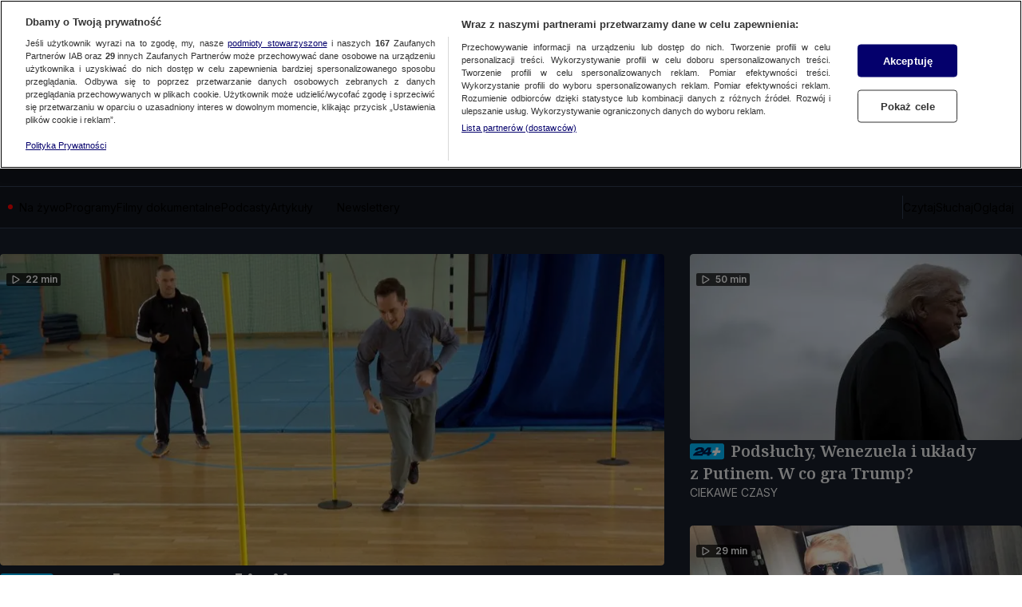

--- FILE ---
content_type: text/css; charset=UTF-8
request_url: https://tvn24.pl/_i/assets/Debug.6acbdec7.css
body_size: -151
content:
.debug{color:#0d0d0d;display:block;background:#eaeaea;border:1px dotted #858c74;border-radius:4px;padding:12px;line-height:1.2}.debug[data-highlighted]{padding:0}.debug pre{margin:0;white-space:pre-wrap;overflow-wrap:anywhere;font-size:.85rem;line-height:1.2}.debug pre.shiki{padding:12px}


--- FILE ---
content_type: text/css; charset=UTF-8
request_url: https://tvn24.pl/_i/themes/news-premium.608eab8e.css
body_size: 5073
content:
[data-ds-theme='news-premium']{--ds-color-white:#fff;--ds-color-black:#000;--ds-color-gray-50:#f9f9f9;--ds-color-gray-75:#f1f1f1;--ds-color-gray-100:#e9e9e9;--ds-color-gray-200:#e0e0e0;--ds-color-gray-300:#bdbdbd;--ds-color-gray-400:#9e9e9e;--ds-color-gray-500:#757575;--ds-color-gray-600:#4d4d4d;--ds-color-gray-700:#424242;--ds-color-gray-800:#222;--ds-color-gray-900:#101010;--ds-color-gray:var(--ds-color-gray-500);--ds-color-navy-400:#08388E;--ds-color-navy-500:#00184B;--ds-color-navy-600:#04193F;--ds-color-navy-900:#00184B;--ds-color-navy:#042663;--ds-color-cyan-400:#8EE4FF;--ds-color-cyan-600:#00B2E9;--ds-color-cyan:#00BCFF;--ds-color-blue-50:#F1F3F6;--ds-color-blue-200:#DBE2EC;--ds-color-blue-400:#8FAEDC;--ds-color-blue-600:#1A4A8F;--ds-color-blue-900:#072652;--ds-color-yellow-500:#FFD602;--ds-color-premium-900:#12161E;--ds-color-primary:var(--ds-color-blue-900);--ds-color-on-primary:var(--ds-color-white);--ds-color-secondary:var(--ds-color-blue-600);--ds-color-on-secondary:var(--ds-color-white);--ds-outline-color:var(--ds-color-gray-200);--ds-outline-inverted-color:var(--ds-color-gray-800);--ds-overlay-color:rgb(0 0 0 / 70%);--ds-divider-color:var(--ds-color-gray-200);--ds-body-background:var(--ds-color-white);--ds-text-color:var(--ds-text-primary-color);--ds-text-shadow:none;--ds-text-primary-color:var(--ds-color-gray-800);--ds-text-secondary-color:var(--ds-color-gray-600);--ds-text-tertiary-color:var(--ds-color-gray-500);--ds-text-quaternary-color:var(--ds-color-gray-400);--ds-link-color:#0053cf;--ds-box-shadow:0 2px 4px 0 rgb(0 0 0 / 15%);--ds-surface-main-color:var(--ds-color-gray-50);--ds-surface-main-alt-color:var(--ds-color-gray-75);--ds-surface-container-color:var(--ds-color-white);--ds-surface-accent-color:var(--ds-color-blue-50);--ds-surface-accent-alt-color:var(--ds-color-blue-200);--ds-surface-contrast-color:var(--ds-color-blue-50);--ds-error-color-400:#fa3636;--ds-error-color-500:#ff0000;--ds-error-color-600:#cc0000;--ds-error-color:var(--ds-error-color-600);--ds-warning-color-300:#FFD602;--ds-warning-color-500:#ffae36;--ds-warning-color-600:#ff8800;--ds-warning-color:var(--ds-warning-color-600);--ds-success-color-500:#02C702;--ds-success-color-600:#007e33;--ds-success-color:var(--ds-success-color-600);--ds-info-color:#0099cc;--ds-border:solid 1px var(--ds-color-gray-100);--ds-border-radius:4px;--ds-icon-size:20px;--ds-icon-color:var(--ds-color-gray-800);--ds-icon-color-hover:var(--ds-color-black);--ds-font-family-fallback:Arial,sans-serif;--ds-font-family-primary:Inter,var(--ds-font-family-fallback);--ds-font-family-secondary:monospace;--ds-font-weight-regular:400;--ds-font-weight-semibold:600;--ds-font-weight-bold:700;--ds-font-size-level-1:2.5rem/140%;--ds-font-size-level-2:2.25rem/130%;--ds-font-size-level-3:2rem/140%;--ds-font-size-level-4:1.875rem/140%;--ds-font-size-level-5:1.75rem/140%;--ds-font-size-level-6:1.625rem/140%;--ds-font-size-level-7:1.5rem/130%;--ds-font-size-level-8:1.375rem/130%;--ds-font-size-level-9:1.25rem/140%;--ds-font-size-level-10:1.125rem/140%;--ds-font-size-level-11:1rem/130%;--ds-font-size-level-12:0.875rem/140%;--ds-font-size-level-13:0.75rem/140%;--ds-font-size-level-14:0.625rem/130%;--ds-font-size-level-15:0.5rem/140%;--ds-font-size-level-9-2:1.25rem/150%;--ds-font-size-level-10-2:1.125rem/150%;--ds-font-size-level-11-2:1rem/150%;--ds-font-size-level-regular:var(--ds-font-size-level-11);--ds-font-root-size:16px;--ds-radius-l:4px;--ds-radius-m:2px;font-synthesis-style:none;--nuvi-base-color:var(--ds-color-cyan);--nuvi-controls-inner-color:var(--ds-color-white);}[data-ds-theme='news-premium']:where(body){background:var(--ds-body-background);color:var(--ds-text-primary-color);}[data-ds-theme='news-premium'] a,[data-ds-theme='news-premium'] a:hover,[data-ds-theme='news-premium'] a:link,[data-ds-theme='news-premium'] a:visited{color:inherit;text-decoration:inherit;}[data-ds-theme='news-premium'] .SectionModuleHeader{--section-module-header-line-display:none;--section-module-header-title-justify-content:center;}.ds-mobile [data-ds-theme='news-premium'] .SectionModuleHeader .SectionModuleSponsor{width:100%;order:3;--section-module-sponsor-padding:12px;--section-module-sponsor-border-top:1px solid var(--ds-color-gray-200);}[data-ds-theme='news-premium'] .SectionModuleHeader .SectionModuleTitle{--text-box-font-size:var(--ds-font-size-level-5);--text-box-font-weight:var(--ds-font-weight-regular);--text-box-align:center;--text-box-text-transform:none;}.ds-desktop [data-ds-theme='news-premium'] .SectionModuleHeader .SectionModuleTitle{--text-box-font-size:var(--ds-font-size-level-2);}[data-ds-theme='news-premium'] .Label{--label-font-weight:var(--ds-font-weight-regular);--label-color:var(--ds-color-gray-800);--label-background:transparent;--label-padding:0;}[data-ds-theme='news-premium'] .Label.Label--link{--label-color:var(--ds-color-secondary);}@media (hover: hover){[data-ds-theme='news-premium'] .Label.Label--link:hover{--label-color:var(--ds-color-blue-500);}}[data-ds-theme='news-premium'] .Subtitle{--text-box-font-family:'Noto Serif',Inter,Roboto,Arial,Helvetica,sans-serif;--text-box-font-size:var(--ds-font-size-level-7);--text-box-font-weight:var(--ds-font-weight-semibold);}[data-ds-theme='news-premium'] .Playlist .Title{--text-box-font-family:'Noto Serif',Inter,Roboto,Arial,Helvetica,sans-serif;}[data-ds-theme='news-premium'] .TeaserBulletModule{--teaser-bullet-module-background:transparent;--teaser-bullet-module-title-color:var(--ds-color-gray-800);}[data-ds-theme='news-premium'] .TeaserBulletModule .SectionModuleTitle{--section-module-title-color:var(--ds-link-color);--teaser-bullet-module-title-font-size:var(--ds-font-size-level-5, "1.75rem / 140%");--text-box-font-weight:400;--text-box-text-transform:none;}[data-ds-theme='news-premium'] .TeaserBulletModule .SectionModuleTitle .MonoIcon{--mono-icon-color:var(--ds-color-gray-800);}.ds-desktop [data-ds-theme='news-premium'] .TeaserBulletModule .SectionModuleTitle{--teaser-bullet-module-title-font-size:var(--ds-font-size-level-2, "2.25rem / 130%");}[data-ds-theme='news-premium'] .TeaserBullet{--teaser-bullet-text-color:var(--ds-color-gray-800);--teaser-bullet-title-color:var(--ds-color-gray-800);--teaser-bullet-gap:12px;}.ds-mobile [data-ds-theme='news-premium'] .TeaserBullet .Title{--text-box-font-size:var(--ds-font-size-level-13);--text-box-font-weight:var(--ds-font-weight-regular);--text-box-text-transform:none;}[data-ds-theme='news-premium'] .Button{--button-height:40px;--button-border-radius:4px;--button-border:1px solid var(--button-background);--button-padding:10px 24px;--button-start-icon-margin:0 4px 0 0;--button-end-icon-margin:0 0 0 4px;--button-font-size:var(--ds-font-size-level-12);--button-font-weight:var(--ds-font-weight-semibold);--button-text-color:var(--ds-color-white);--button-background:var(--ds-color-secondary);}@media (hover: hover){[data-ds-theme='news-premium'] .Button:hover{--button-background:var(--ds-link-color);}}[data-ds-theme='news-premium'] .Button:active{--button-background:var(--ds-color-primary);}[data-ds-theme='news-premium'] .Button--small{--button-height:24px;--button-border-radius:2px;--button-padding:2px 12px;--button-font-size:var(--ds-font-size-level-13);}[data-ds-theme='news-premium'] .Button--medium{--button-height:32px;--button-border-radius:2px;--button-padding:6px 20px;--button-font-size:var(--ds-font-size-level-13);}[data-ds-theme='news-premium'] .Button--xlarge{--button-height:48px;--button-border-radius:4px;--button-padding:12px 24px;--button-font-size:var(--ds-font-size-level-11);}[data-ds-theme='news-premium'] .Button.Button--disabled{--button-text-color:var(--ds-text-quaternary-color);--button-background:var(--ds-color-gray-100);}[data-ds-theme='news-premium'] .Button.Button--secondary{--button-background:var(--ds-surface-container-color);--button-border:solid 1px var(--ds-outline-color);--button-text-color:var(--ds-color-secondary);}@media (hover: hover){[data-ds-theme='news-premium'] .Button.Button--secondary:hover{--button-border:solid 1px var(--ds-outline-color);--button-background:var(--ds-surface-main-color);--button-text-color:var(--ds-link-color);}}[data-ds-theme='news-premium'] .Button.Button--secondary:active{--button-background:var(--ds-outline-color);--button-border:solid 1px var(--ds-outline-color);--button-text-color:var(--ds-color-secondary);}[data-ds-theme='news-premium'] .Button.Button--secondary.Button--disabled{--button-border:solid 1px var(--ds-outline-color);--button-text-color:var(--ds-color-gray-300);--button-background:var(--ds-surface-container-color);}[data-ds-theme='news-premium'] .Button.Button--tertiary{--button-background:transparent;--button-text-color:var(--ds-color-secondary);}@media (hover: hover){[data-ds-theme='news-premium'] .Button.Button--tertiary:hover{--button-text-color:var(--ds-link-color);}}[data-ds-theme='news-premium'] .Button.Button--tertiary:active{--button-text-color:var(--ds-color-secondary);}[data-ds-theme='news-premium'] .Button.Button--tertiary.Button--disabled{--button-background:transparent;--button-text-color:var(--ds-text-quaternary-color);}[data-ds-theme='news-premium'] .Lead{--text-box-font-family:'Noto Serif',Inter,Roboto,Arial,Helvetica,sans-serif;--text-box-font-size:var(--ds-font-size-level-10);--text-box-font-weight:var(--ds-font-weight-semibold);--text-box-padding:8px 0;display:block;line-height:150%;}.ds-desktop [data-ds-theme='news-premium'] .Lead{--text-box-font-size:var(--ds-font-size-level-6);--text-box-padding:32px 0;}[data-ds-theme='news-premium'] .Lead:first-letter{float:left;font-size:84px;line-height:70px;padding-right:8px;padding-bottom:15px;}.ds-desktop [data-ds-theme='news-premium'] .Lead:first-letter{font-size:108px;line-height:82px;padding-bottom:0;}[data-ds-theme='news-premium'] .SectionMultiTeaserFeatured{--section-multi-teaser-featured-border-radius:var(--ds-border-radius);--section-multi-teaser-featured-picture-border-radius:var(--ds-border-radius);}.ds-desktop [data-ds-theme='news-premium'] .SectionMultiTeaserFeatured{--section-multi-teaser-featured-picture-border-radius:0 var(--ds-border-radius) var(--ds-border-radius) 0;}[data-ds-theme='news-premium'] .SectionTeaserCard{--section-teaser-card-border-radius:var(--ds-border-radius);--section-teaser-card-picture-border-radius:var(--ds-border-radius) var(--ds-border-radius) 0 0;--section-teaser-card-title-color:var(--ds-color-gray-800);--section-teaser-card-title-line-height:28px;}[data-ds-theme='news-premium'] .SectionTeaser{--section-teaser-image-border-radius:var(--ds-border-radius);}.ds-mobile [data-ds-theme='news-premium'] .SectionTeaser.SectionTeaser--medium{--section-teaser-medium-font-size:var(--ds-font-size-level-8);}[data-ds-theme='news-premium'] .SectionTeaser.SectionTeaser--inline{--section-teaser-inline-picture-width:122px;}.ds-mobile [data-ds-theme='news-premium'] .SectionTeaser.SectionTeaser--inline{--section-teaser-inline-font-size:var(--ds-font-size-level-10);}[data-ds-theme='news-premium'] .SectionMultiTeaser{--section-multi-teaser-border-radius:var(--ds-border-radius);}[data-ds-theme='news-premium'] .Quote{--text-box-font-family:'Noto Serif',Inter,Roboto,Arial,Helvetica,sans-serif;--text-box-font-style:normal;--quote-color:var(--ds-color-blue-600);--quote-text-align:center;--quote-content-padding:0 0 16px 0;--quote-wrapper-padding:16px 0;position:relative;}.ds-desktop [data-ds-theme='news-premium'] .Quote{--quote-content-padding:0;}[data-ds-theme='news-premium'] .Quote .Quote-container{position:relative;padding-bottom:19px;}[data-ds-theme='news-premium'] .Quote .Quote-container::after{content:'';width:180px;height:3px;position:absolute;bottom:0;left:50%;transform:translateX(-50%);background-color:var(--ds-color-blue-600);}[data-ds-theme='news-premium'] .Quote .Quote-container,[data-ds-theme='news-premium'] .Quote .Quote-innerWrapper,[data-ds-theme='news-premium'] .Quote .Quote-annotation{flex-direction:column;align-items:center;}.ds-desktop [data-ds-theme='news-premium'] .Quote .Quote-icon,.ds-mobile [data-ds-theme='news-premium'] .Quote .Quote-icon{--mono-icon-height:32px;--mono-icon-width:32px;}[data-ds-theme='news-premium'] .Quote .Quote-content{--text-box-font-family:'Noto Serif',Inter,Roboto,Arial,Helvetica,sans-serif;--text-box-font-weight:600;--text-box-font-style:italic;line-height:150%;}.ds-desktop [data-ds-theme='news-premium'] .Quote .Quote-content{--text-box-font-size:var(--ds-font-size-level-7);--text-box-font-weight:normal;line-height:140%;}[data-ds-theme='news-premium'] .Quote .Quote-innerWrapper{gap:12px;}.ds-desktop [data-ds-theme='news-premium'] .Quote .Quote-innerWrapper{gap:18px;}[data-ds-theme='news-premium'] .Quote .Quote-annotation{--quote-annotation-gap:0;}.ds-desktop [data-ds-theme='news-premium'] .Quote .Quote-annotation{--quote-annotation-gap:4px;}[data-ds-theme='news-premium'] .Quote .Quote-caption{--text-box-font-size:var(--ds-font-size-level-12);--text-box-color:var(--ds-text-primary-color, #000);}.ds-desktop [data-ds-theme='news-premium'] .Quote .Quote-caption{--text-box-font-size:var(--ds-font-size-level-12);}[data-ds-theme='news-premium'] .Quote .Quote-description{--text-box-font-size:var(--ds-font-size-level-12);--text-box-color:var(--ds-color-gray-500, #757575);}.ds-desktop [data-ds-theme='news-premium'] .Quote .Quote-description{--text-box-font-size:var(--ds-font-size-level-12);}[data-ds-theme='news-premium'] .SectionFeaturedTeaserModule .SectionModuleHeader{--section-module-header-line-display:none;--section-module-header-title-justify-content:center;--section-module-header-title-color:var(--ds-color-gray-800);}[data-ds-theme='news-premium'] .SectionFeaturedTeaserModule .SectionModuleHeader .SectionModuleTitle{--section-module-title-title-font-size:var(--ds-font-size-level-5);}.ds-desktop [data-ds-theme='news-premium'] .SectionFeaturedTeaserModule .SectionModuleHeader .SectionModuleTitle{--section-module-title-title-font-size:var(--ds-font-size-level-2);}[data-ds-theme='news-premium'] .TeaserSpecial .TeaserSpecial-title{--teaser-special-title-font-family:'Noto Serif',Inter,Roboto,Arial,Helvetica,sans-serif;}[data-ds-theme='news-premium'] .PodcastTeaserModule .SectionModuleHeader{--section-module-header-title-justify-content:center;--section-module-header-line-color:none;}[data-ds-theme='news-premium'] .PodcastTeaserModule .SectionModuleTitle{--section-module-title-icon-transform:translate(-28px, 4px);--text-box-font-size:var(--ds-font-size-level-5);--text-box-font-weight:var(--ds-font-weight-regular);--text-box-text-transform:none;}[data-ds-theme='news-premium'] .PodcastTeaserModule .SectionModuleTitle .MonoIcon{--mono-icon-width:32px;--mono-icon-height:32px;}.ds-desktop [data-ds-theme='news-premium'] .PodcastTeaserModule .SectionModuleHeader{--section-module-header-container-margin:0 0 16px;--section-module-header-container-padding:8px 0;}.ds-desktop [data-ds-theme='news-premium'] .PodcastTeaserModule .SectionModuleTitle{--section-module-title-icon-transform:translate(-36px, 10px);--text-box-font-size:var(--ds-font-size-level-2);}[data-ds-theme='news-premium'] .SectionMultiTeaserFeatured{--section-multi-teaser-featured-lead-display:flex;}[data-ds-theme='news-premium'] .SectionMultiTeaserFeatured .SectionMultiTeaserFeatured--title{--text-box-font-family:'Noto Serif',Inter,Roboto,Arial,Helvetica,sans-serif;--text-box-font-size:var(--ds-font-size-level-8);--text-box-font-weight:var(--ds-font-weight-semibold);--text-box-line-clamp:4;}.ds-desktop [data-ds-theme='news-premium'] .SectionMultiTeaserFeatured .SectionMultiTeaserFeatured--title{--text-box-font-size:var(--ds-font-size-level-6);}[data-ds-theme='news-premium'] .SectionMultiTeaser .SectionModuleTitle{--section-module-title-color:var(--ds-color-gray-600);--text-box-font-size:var(--ds-font-size-level-5);--text-box-font-weight:var(--ds-font-weight-regular);--text-box-color:var(--ds-color-gray-800);--text-box-text-transform:none;}.ds-desktop [data-ds-theme='news-premium'] .SectionMultiTeaser .SectionModuleTitle{--text-box-font-size:var(--ds-font-size-level-2);}.ds-mobile [data-ds-theme='news-premium'] .SectionMultiTeaser .SectionModuleTitle{--section-module-title-icon-transform:translate(-100%, 5px);}[data-ds-theme='news-premium'] .SectionMultiTeaser .Label.Label--error{--label-color:var(--ds-color-white);--label-bullet-color:var(--ds-color-white);--label-background:var(--ds-error-color-500);--label-padding:1px 6px;--label-border-radius:3px;}[data-ds-theme='news-premium'] .SectionMultiTeaser .Label.Label--link{z-index:1;position:relative;}.ds-desktop [data-ds-theme='news-premium'] .SectionMultiTeaser{--section-multi-teaser-padding:0;--section-multi-teaser-teasers-gap:36px;--section-multi-teaser-background:none;}.ds-desktop [data-ds-theme='news-premium'] .SectionMultiTeaser .SectionMultiTeaserFeaturedLive{--section-multi-teaser-featured-live-gap:36px;}[data-ds-theme='news-premium'] .SectionMultiTeaser.SectionMultiTeaser--DARK{--section-multi-teaser-background:var(--ds-color-gray-900);--section-multi-teaser-title-color:var(--ds-color-white);--section-multi-teaser-separator-color:var(--ds-color-white);}[data-ds-theme='news-premium'] .SectionMultiTeaser.SectionMultiTeaser--DARK .Tvn24PlusLabel.Label{--tvn24-plus-label-background:var(--ds-color-cyan);--tvn24-plus-label-tvn24-color:var(--ds-color-navy-500);--tvn24-plus-label-tvn-plus-color:var(--ds-color-white);}.ds-desktop [data-ds-theme='news-premium'] .SectionMultiTeaser.SectionMultiTeaser--DARK .Tvn24PlusLabel{--tvn24-plus-label-background:var(--ds-color-navy-500);--tvn24-plus-label-tvn24-color:var(--ds-color-white);--tvn24-plus-label-tvn-plus-color:var(--ds-color-cyan);}[data-ds-theme='news-premium'] .SectionMultiTeaser.SectionMultiTeaser--DARK .SectionMultiTeaserFeatured .Tvn24PlusLabel.Label{--tvn24-plus-label-background:var(--ds-color-cyan);--tvn24-plus-label-tvn24-color:var(--ds-color-navy-500);--tvn24-plus-label-tvn-plus-color:var(--ds-color-white);}.ds-mobile [data-ds-theme='news-premium'] .SectionMultiTeaser.SectionMultiTeaser--DARK .SectionModuleTitle{--text-box-color:var(--ds-color-white);--section-module-title-color:var(--ds-color-gray-200);}[data-ds-theme='news-premium'] .SectionMultiTeaser.SectionMultiTeaser--DARK .SectionMultiTeaserFeatured .SectionMultiTeaserFeatured--link{--text-box-color:var(--ds-color-white);}[data-ds-theme='news-premium'] .SectionMultiTeaser.SectionMultiTeaser--DARK .SectionMultiTeaserFeatured .SectionMultiTeaserFeatured--link:hover,[data-ds-theme='news-premium'] .SectionMultiTeaser.SectionMultiTeaser--DARK .SectionMultiTeaserFeatured .SectionMultiTeaserFeatured--link:focus,[data-ds-theme='news-premium'] .SectionMultiTeaser.SectionMultiTeaser--DARK .SectionMultiTeaserFeatured .SectionMultiTeaserFeatured--link:active{--text-box-color:var(--ds-color-gray-200);}[data-ds-theme='news-premium'] .SectionMultiTeaser.SectionMultiTeaser--DARK .SectionMultiTeaserFeatured .SectionMultiTeaserFeatured--lead{--text-box-color:var(--ds-color-white);}[data-ds-theme='news-premium'] .SectionMultiTeaser.SectionMultiTeaser--DARK .SectionMultiTeaserFeatured .Label.Label--default{--label-color:var(--ds-color-gray-300);}[data-ds-theme='news-premium'] .SectionMultiTeaser.SectionMultiTeaser--DARK .SectionMultiTeaserFeatured .Label.Label--info{--label-color:var(--ds-color-gray-300);}[data-ds-theme='news-premium'] .SectionMultiTeaser.SectionMultiTeaser--DARK .SectionMultiTeaserFeatured .Label.Label--link{--label-color:var(--ds-color-gray-300);}[data-ds-theme='news-premium'] .SectionMultiTeaser.SectionMultiTeaser--DARK .SectionMultiTeaserFeatured .Label.Label--link:hover,[data-ds-theme='news-premium'] .SectionMultiTeaser.SectionMultiTeaser--DARK .SectionMultiTeaserFeatured .Label.Label--link:focus,[data-ds-theme='news-premium'] .SectionMultiTeaser.SectionMultiTeaser--DARK .SectionMultiTeaserFeatured .Label.Label--link:active{--label-color:var(--ds-color-gray-400);}.ds-desktop [data-ds-theme='news-premium'] .SectionMultiTeaser.SectionMultiTeaser--DARK .SectionMultiTeaserFeatured{--section-multi-teaser-featured-background:var(--ds-color-gray-900);}[data-ds-theme='news-premium'] .SectionMultiTeaser.SectionMultiTeaser--DARK .SectionMultiTeaser-featuredWrapper .Authors,.ds-mobile [data-ds-theme='news-premium'] .SectionMultiTeaser.SectionMultiTeaser--DARK .Authors{--authors-color:var(--ds-color-white);}[data-ds-theme='news-premium'] .SectionMultiTeaser.SectionMultiTeaser--DARK .SectionMultiTeaser-featuredWrapper .Authors .Authors--authorNames a:hover,.ds-mobile [data-ds-theme='news-premium'] .SectionMultiTeaser.SectionMultiTeaser--DARK .Authors .Authors--authorNames a:hover{--authors-color:var(--ds-color-blue-400);}.ds-desktop [data-ds-theme='news-premium'] .SectionMultiTeaser.SectionMultiTeaser--DARK .SectionMultiTeaser-sideWrapper .Authors,.ds-desktop [data-ds-theme='news-premium'] .SectionMultiTeaser.SectionMultiTeaser--DARK .SectionMultiTeaser-inlineWrapper .Authors{--authors-font-size:var(--ds-font-size-level-12, 0.875rem / 140%);}.ds-mobile [data-ds-theme='news-premium'] .SectionMultiTeaser.SectionMultiTeaser--DARK .SectionMultiTeaser-sideWrapper .Authors,.ds-mobile [data-ds-theme='news-premium'] .SectionMultiTeaser.SectionMultiTeaser--DARK .SectionMultiTeaser-inlineWrapper .Authors{--authors-font-size:var(--ds-font-size-level-13, 0.75rem / 140%);}.ds-mobile [data-ds-theme='news-premium'] .SectionMultiTeaser.SectionMultiTeaser--DARK .SectionModuleMenu{--section-module-menu-color:var(--ds-color-white);--section-module-menu-color-hover:var(--ds-color-gray-300);}[data-ds-theme='news-premium'] .SectionMultiTeaser.SectionMultiTeaser--DARK .SectionTeaser{--section-teaser-color:var(--ds-color-white);}.ds-desktop [data-ds-theme='news-premium'] .SectionMultiTeaser.SectionMultiTeaser--DARK .SectionTeaser a:is(a, a:link, a:visited):hover,.ds-desktop [data-ds-theme='news-premium'] .SectionMultiTeaser.SectionMultiTeaser--DARK .SectionTeaser a:is(a, a:link, a:visited):focus,.ds-desktop [data-ds-theme='news-premium'] .SectionMultiTeaser.SectionMultiTeaser--DARK .SectionTeaser a:is(a, a:link, a:visited):active{--text-box-color:var(--ds-color-gray-600);}.ds-mobile [data-ds-theme='news-premium'] .SectionMultiTeaser.SectionMultiTeaser--DARK .SectionTeaser .Label.Label--default{--label-color:var(--ds-color-gray-300);}.ds-mobile [data-ds-theme='news-premium'] .SectionMultiTeaser.SectionMultiTeaser--DARK .SectionTeaser .Label.Label--link{--label-color:var(--ds-color-gray-300);}.ds-mobile [data-ds-theme='news-premium'] .SectionMultiTeaser.SectionMultiTeaser--DARK .SectionTeaser .Label.Label--link:hover,.ds-mobile [data-ds-theme='news-premium'] .SectionMultiTeaser.SectionMultiTeaser--DARK .SectionTeaser .Label.Label--link:focus,.ds-mobile [data-ds-theme='news-premium'] .SectionMultiTeaser.SectionMultiTeaser--DARK .SectionTeaser .Label.Label--link:active{--label-color:var(--ds-color-gray-500);}.ds-desktop [data-ds-theme='news-premium'] .SectionMultiTeaser.SectionMultiTeaser--DARK .SectionTeaser{--section-teaser-color:var(--ds-color-gray-800);}.ds-desktop [data-ds-theme='news-premium'] .SectionMultiTeaser.SectionMultiTeaser--DARK{--section-multi-teaser-background:none;--section-multi-teaser-title-color:var(--ds-color-gray-800);--section-multi-teaser-separator-color:transparent;}[data-ds-theme='news-premium'] .SectionMultiTeaser.SectionMultiTeaser--DARK .SectionMultiTeaserFeaturedLive{--section-multi-teaser-featured-live-color:var(--ds-color-white, #fff);--section-multi-teaser-featured-live-time-color:var(--ds-color-gray-300, #BDBDBD);--section-multi-teaser-featured-live-timeline-color:var(--ds-color-blue-200, #DBE2EC);}[data-ds-theme='news-premium'] .SectionMultiTeaser.SectionMultiTeaser--DARK .SectionMultiTeaserFeaturedLive .SectionMultiTeaserFeaturedLive--link{--text-box-color:var(--ds-color-white);}[data-ds-theme='news-premium'] .SectionMultiTeaser.SectionMultiTeaser--DARK .SectionMultiTeaserFeaturedLive .SectionMultiTeaserFeaturedLive--link:hover,[data-ds-theme='news-premium'] .SectionMultiTeaser.SectionMultiTeaser--DARK .SectionMultiTeaserFeaturedLive .SectionMultiTeaserFeaturedLive--link:focus,[data-ds-theme='news-premium'] .SectionMultiTeaser.SectionMultiTeaser--DARK .SectionMultiTeaserFeaturedLive .SectionMultiTeaserFeaturedLive--link:active{--text-box-color:var(--ds-color-gray-200);}.ds-desktop [data-ds-theme='news-premium'] .SectionMultiTeaser.SectionMultiTeaser--DARK .SectionMultiTeaserFeaturedLive{--section-multi-teaser-featured-live-background:var(--ds-color-gray-800);}[data-ds-theme='news-premium'] .SectionMultiTeaser.SectionMultiTeaser--NAVY_BLUE{--section-multi-teaser-background:var(--ds-color-navy-500);--section-multi-teaser-title-color:var(--ds-color-white);--section-multi-teaser-separator-color:var(--ds-color-white);}.ds-mobile [data-ds-theme='news-premium'] .SectionMultiTeaser.SectionMultiTeaser--NAVY_BLUE .SectionModuleTitle{--text-box-color:var(--ds-color-white);--section-module-title-color:var(--ds-color-blue-200);}[data-ds-theme='news-premium'] .SectionMultiTeaser.SectionMultiTeaser--NAVY_BLUE .SectionMultiTeaserFeatured .SectionMultiTeaserFeatured--link{--text-box-color:var(--ds-color-white);}[data-ds-theme='news-premium'] .SectionMultiTeaser.SectionMultiTeaser--NAVY_BLUE .SectionMultiTeaserFeatured .SectionMultiTeaserFeatured--link:hover,[data-ds-theme='news-premium'] .SectionMultiTeaser.SectionMultiTeaser--NAVY_BLUE .SectionMultiTeaserFeatured .SectionMultiTeaserFeatured--link:focus,[data-ds-theme='news-premium'] .SectionMultiTeaser.SectionMultiTeaser--NAVY_BLUE .SectionMultiTeaserFeatured .SectionMultiTeaserFeatured--link:active{--text-box-color:var(--ds-color-blue-200);}[data-ds-theme='news-premium'] .SectionMultiTeaser.SectionMultiTeaser--NAVY_BLUE .SectionMultiTeaserFeatured .SectionMultiTeaserFeatured--lead{--text-box-color:var(--ds-color-white);}[data-ds-theme='news-premium'] .SectionMultiTeaser.SectionMultiTeaser--NAVY_BLUE .SectionMultiTeaserFeatured .Label.Label--default{--label-color:var(--ds-color-blue-200);}[data-ds-theme='news-premium'] .SectionMultiTeaser.SectionMultiTeaser--NAVY_BLUE .SectionMultiTeaserFeatured .Label.Label--info{--label-color:var(--ds-color-blue-200);}[data-ds-theme='news-premium'] .SectionMultiTeaser.SectionMultiTeaser--NAVY_BLUE .SectionMultiTeaserFeatured .Label.Label--link{--label-color:var(--ds-color-blue-200);}[data-ds-theme='news-premium'] .SectionMultiTeaser.SectionMultiTeaser--NAVY_BLUE .SectionMultiTeaserFeatured .Label.Label--link:hover,[data-ds-theme='news-premium'] .SectionMultiTeaser.SectionMultiTeaser--NAVY_BLUE .SectionMultiTeaserFeatured .Label.Label--link:focus,[data-ds-theme='news-premium'] .SectionMultiTeaser.SectionMultiTeaser--NAVY_BLUE .SectionMultiTeaserFeatured .Label.Label--link:active{--label-color:var(--ds-color-blue-400);}.ds-desktop [data-ds-theme='news-premium'] .SectionMultiTeaser.SectionMultiTeaser--NAVY_BLUE .SectionMultiTeaserFeatured{--section-multi-teaser-featured-background:var(--ds-color-navy-500);}[data-ds-theme='news-premium'] .SectionMultiTeaser.SectionMultiTeaser--NAVY_BLUE .SectionMultiTeaser-featuredWrapper .Authors,.ds-mobile [data-ds-theme='news-premium'] .SectionMultiTeaser.SectionMultiTeaser--NAVY_BLUE .Authors{--authors-color:var(--ds-color-white);}[data-ds-theme='news-premium'] .SectionMultiTeaser.SectionMultiTeaser--NAVY_BLUE .SectionMultiTeaser-featuredWrapper .Authors .Authors--authorNames a:hover,.ds-mobile [data-ds-theme='news-premium'] .SectionMultiTeaser.SectionMultiTeaser--NAVY_BLUE .Authors .Authors--authorNames a:hover{--authors-color:var(--ds-color-blue-400);}.ds-desktop [data-ds-theme='news-premium'] .SectionMultiTeaser.SectionMultiTeaser--NAVY_BLUE .SectionMultiTeaser-sideWrapper .Authors,.ds-desktop [data-ds-theme='news-premium'] .SectionMultiTeaser.SectionMultiTeaser--NAVY_BLUE .SectionMultiTeaser-inlineWrapper .Authors{--authors-font-size:var(--ds-font-size-level-12, 0.875rem / 140%);}.ds-mobile [data-ds-theme='news-premium'] .SectionMultiTeaser.SectionMultiTeaser--NAVY_BLUE .SectionMultiTeaser-sideWrapper .Authors,.ds-mobile [data-ds-theme='news-premium'] .SectionMultiTeaser.SectionMultiTeaser--NAVY_BLUE .SectionMultiTeaser-inlineWrapper .Authors{--authors-font-size:var(--ds-font-size-level-13, 0.75rem / 140%);}.ds-mobile [data-ds-theme='news-premium'] .SectionMultiTeaser.SectionMultiTeaser--NAVY_BLUE .SectionModuleMenu{--section-module-menu-color:var(--ds-color-white);--section-module-menu-color-hover:var(--ds-color-blue-200);}[data-ds-theme='news-premium'] .SectionMultiTeaser.SectionMultiTeaser--NAVY_BLUE .SectionTeaser{--section-teaser-color:var(--ds-color-white);}.ds-desktop [data-ds-theme='news-premium'] .SectionMultiTeaser.SectionMultiTeaser--NAVY_BLUE .SectionTeaser a:is(a, a:link, a:visited):hover,.ds-desktop [data-ds-theme='news-premium'] .SectionMultiTeaser.SectionMultiTeaser--NAVY_BLUE .SectionTeaser a:is(a, a:link, a:visited):focus,.ds-desktop [data-ds-theme='news-premium'] .SectionMultiTeaser.SectionMultiTeaser--NAVY_BLUE .SectionTeaser a:is(a, a:link, a:visited):active{--text-box-color:var(--ds-color-gray-600);}.ds-mobile [data-ds-theme='news-premium'] .SectionMultiTeaser.SectionMultiTeaser--NAVY_BLUE .SectionTeaser .Label.Label--default{--label-color:var(--ds-color-blue-200);}.ds-mobile [data-ds-theme='news-premium'] .SectionMultiTeaser.SectionMultiTeaser--NAVY_BLUE .SectionTeaser .Label.Label--link{--label-color:var(--ds-color-blue-200);}.ds-mobile [data-ds-theme='news-premium'] .SectionMultiTeaser.SectionMultiTeaser--NAVY_BLUE .SectionTeaser .Label.Label--link:hover,.ds-mobile [data-ds-theme='news-premium'] .SectionMultiTeaser.SectionMultiTeaser--NAVY_BLUE .SectionTeaser .Label.Label--link:focus,.ds-mobile [data-ds-theme='news-premium'] .SectionMultiTeaser.SectionMultiTeaser--NAVY_BLUE .SectionTeaser .Label.Label--link:active{--label-color:var(--ds-color-blue-400);}.ds-desktop [data-ds-theme='news-premium'] .SectionMultiTeaser.SectionMultiTeaser--NAVY_BLUE .SectionTeaser{--section-teaser-color:var(--ds-color-gray-800);}.ds-desktop [data-ds-theme='news-premium'] .SectionMultiTeaser.SectionMultiTeaser--NAVY_BLUE{--section-multi-teaser-background:none;--section-multi-teaser-title-color:var(--ds-color-gray-800);--section-multi-teaser-separator-color:transparent;}[data-ds-theme='news-premium'] .SectionMultiTeaser.SectionMultiTeaser--NAVY_BLUE .SectionMultiTeaserFeaturedLive{--section-multi-teaser-featured-live-color:var(--ds-color-white, #fff);--section-multi-teaser-featured-live-time-color:var(--ds-color-blue-200, #DBE2EC);--section-multi-teaser-featured-live-timeline-color:var(--ds-color-blue-200, #DBE2EC);}[data-ds-theme='news-premium'] .SectionMultiTeaser.SectionMultiTeaser--NAVY_BLUE .SectionMultiTeaserFeaturedLive .SectionMultiTeaserFeaturedLive--link{--text-box-color:var(--ds-color-white);}[data-ds-theme='news-premium'] .SectionMultiTeaser.SectionMultiTeaser--NAVY_BLUE .SectionMultiTeaserFeaturedLive .SectionMultiTeaserFeaturedLive--link:hover,[data-ds-theme='news-premium'] .SectionMultiTeaser.SectionMultiTeaser--NAVY_BLUE .SectionMultiTeaserFeaturedLive .SectionMultiTeaserFeaturedLive--link:focus,[data-ds-theme='news-premium'] .SectionMultiTeaser.SectionMultiTeaser--NAVY_BLUE .SectionMultiTeaserFeaturedLive .SectionMultiTeaserFeaturedLive--link:active{--text-box-color:var(--ds-color-blue-200);}.ds-desktop [data-ds-theme='news-premium'] .SectionMultiTeaser.SectionMultiTeaser--NAVY_BLUE .SectionMultiTeaserFeaturedLive{--section-multi-teaser-featured-live-background:var(--ds-color-navy-500);}[data-ds-theme='news-premium'] .SectionMultiTeaser.SectionMultiTeaser--BLUE{--section-multi-teaser-background:var(--ds-color-blue-600);--section-multi-teaser-title-color:var(--ds-color-white);--section-multi-teaser-separator-color:var(--ds-color-white);}.ds-mobile [data-ds-theme='news-premium'] .SectionMultiTeaser.SectionMultiTeaser--BLUE .SectionModuleTitle{--text-box-color:var(--ds-color-white);--section-module-title-color:var(--ds-color-blue-200);}[data-ds-theme='news-premium'] .SectionMultiTeaser.SectionMultiTeaser--BLUE .SectionMultiTeaserFeatured .SectionMultiTeaserFeatured--link{--text-box-color:var(--ds-color-white);}[data-ds-theme='news-premium'] .SectionMultiTeaser.SectionMultiTeaser--BLUE .SectionMultiTeaserFeatured .SectionMultiTeaserFeatured--link:hover,[data-ds-theme='news-premium'] .SectionMultiTeaser.SectionMultiTeaser--BLUE .SectionMultiTeaserFeatured .SectionMultiTeaserFeatured--link:focus,[data-ds-theme='news-premium'] .SectionMultiTeaser.SectionMultiTeaser--BLUE .SectionMultiTeaserFeatured .SectionMultiTeaserFeatured--link:active{--text-box-color:var(--ds-color-blue-200);}[data-ds-theme='news-premium'] .SectionMultiTeaser.SectionMultiTeaser--BLUE .SectionMultiTeaserFeatured .SectionMultiTeaserFeatured--lead{--text-box-color:var(--ds-color-white);}[data-ds-theme='news-premium'] .SectionMultiTeaser.SectionMultiTeaser--BLUE .SectionMultiTeaserFeatured .Label.Label--default{--label-color:var(--ds-color-blue-200);}[data-ds-theme='news-premium'] .SectionMultiTeaser.SectionMultiTeaser--BLUE .SectionMultiTeaserFeatured .Label.Label--info{--label-color:var(--ds-color-blue-200);}[data-ds-theme='news-premium'] .SectionMultiTeaser.SectionMultiTeaser--BLUE .SectionMultiTeaserFeatured .Label.Label--link{--label-color:var(--ds-color-blue-200);}[data-ds-theme='news-premium'] .SectionMultiTeaser.SectionMultiTeaser--BLUE .SectionMultiTeaserFeatured .Label.Label--link:hover,[data-ds-theme='news-premium'] .SectionMultiTeaser.SectionMultiTeaser--BLUE .SectionMultiTeaserFeatured .Label.Label--link:focus,[data-ds-theme='news-premium'] .SectionMultiTeaser.SectionMultiTeaser--BLUE .SectionMultiTeaserFeatured .Label.Label--link:active{--label-color:var(--ds-color-blue-400);}.ds-desktop [data-ds-theme='news-premium'] .SectionMultiTeaser.SectionMultiTeaser--BLUE .SectionMultiTeaserFeatured{--section-multi-teaser-featured-background:var(--ds-color-blue-600);}[data-ds-theme='news-premium'] .SectionMultiTeaser.SectionMultiTeaser--BLUE .SectionMultiTeaser-featuredWrapper .Authors,.ds-mobile [data-ds-theme='news-premium'] .SectionMultiTeaser.SectionMultiTeaser--BLUE .Authors{--authors-color:var(--ds-color-white);}[data-ds-theme='news-premium'] .SectionMultiTeaser.SectionMultiTeaser--BLUE .SectionMultiTeaser-featuredWrapper .Authors .Authors--authorNames a:hover,.ds-mobile [data-ds-theme='news-premium'] .SectionMultiTeaser.SectionMultiTeaser--BLUE .Authors .Authors--authorNames a:hover{--authors-color:var(--ds-color-blue-400);}.ds-desktop [data-ds-theme='news-premium'] .SectionMultiTeaser.SectionMultiTeaser--BLUE .SectionMultiTeaser-sideWrapper .Authors,.ds-desktop [data-ds-theme='news-premium'] .SectionMultiTeaser.SectionMultiTeaser--BLUE .SectionMultiTeaser-inlineWrapper .Authors{--authors-font-size:var(--ds-font-size-level-12, 0.875rem / 140%);}.ds-mobile [data-ds-theme='news-premium'] .SectionMultiTeaser.SectionMultiTeaser--BLUE .SectionMultiTeaser-sideWrapper .Authors,.ds-mobile [data-ds-theme='news-premium'] .SectionMultiTeaser.SectionMultiTeaser--BLUE .SectionMultiTeaser-inlineWrapper .Authors{--authors-font-size:var(--ds-font-size-level-13, 0.75rem / 140%);}.ds-mobile [data-ds-theme='news-premium'] .SectionMultiTeaser.SectionMultiTeaser--BLUE .SectionModuleMenu{--section-module-menu-color:var(--ds-color-white);--section-module-menu-color-hover:var(--ds-color-blue-200);}[data-ds-theme='news-premium'] .SectionMultiTeaser.SectionMultiTeaser--BLUE .SectionTeaser{--section-teaser-color:var(--ds-color-white);}.ds-desktop [data-ds-theme='news-premium'] .SectionMultiTeaser.SectionMultiTeaser--BLUE .SectionTeaser a:is(a, a:link, a:visited):hover,.ds-desktop [data-ds-theme='news-premium'] .SectionMultiTeaser.SectionMultiTeaser--BLUE .SectionTeaser a:is(a, a:link, a:visited):focus,.ds-desktop [data-ds-theme='news-premium'] .SectionMultiTeaser.SectionMultiTeaser--BLUE .SectionTeaser a:is(a, a:link, a:visited):active{--text-box-color:var(--ds-color-gray-600);}.ds-mobile [data-ds-theme='news-premium'] .SectionMultiTeaser.SectionMultiTeaser--BLUE .SectionTeaser .Label.Label--default{--label-color:var(--ds-color-blue-200);}.ds-mobile [data-ds-theme='news-premium'] .SectionMultiTeaser.SectionMultiTeaser--BLUE .SectionTeaser .Label.Label--link{--label-color:var(--ds-color-blue-200);}.ds-mobile [data-ds-theme='news-premium'] .SectionMultiTeaser.SectionMultiTeaser--BLUE .SectionTeaser .Label.Label--link:hover,.ds-mobile [data-ds-theme='news-premium'] .SectionMultiTeaser.SectionMultiTeaser--BLUE .SectionTeaser .Label.Label--link:focus,.ds-mobile [data-ds-theme='news-premium'] .SectionMultiTeaser.SectionMultiTeaser--BLUE .SectionTeaser .Label.Label--link:active{--label-color:var(--ds-color-blue-400);}.ds-desktop [data-ds-theme='news-premium'] .SectionMultiTeaser.SectionMultiTeaser--BLUE .SectionTeaser{--section-teaser-color:var(--ds-color-gray-800);}.ds-desktop [data-ds-theme='news-premium'] .SectionMultiTeaser.SectionMultiTeaser--BLUE{--section-multi-teaser-background:none;--section-multi-teaser-title-color:var(--ds-color-gray-800);--section-multi-teaser-separator-color:transparent;}[data-ds-theme='news-premium'] .SectionMultiTeaser.SectionMultiTeaser--BLUE .SectionMultiTeaserFeaturedLive{--section-multi-teaser-featured-live-color:var(--ds-color-white, #fff);--section-multi-teaser-featured-live-time-color:var(--ds-color-blue-200, #DBE2EC);--section-multi-teaser-featured-live-timeline-color:var(--ds-color-blue-200, #DBE2EC);}[data-ds-theme='news-premium'] .SectionMultiTeaser.SectionMultiTeaser--BLUE .SectionMultiTeaserFeaturedLive .SectionMultiTeaserFeaturedLive--link{--text-box-color:var(--ds-color-white);}[data-ds-theme='news-premium'] .SectionMultiTeaser.SectionMultiTeaser--BLUE .SectionMultiTeaserFeaturedLive .SectionMultiTeaserFeaturedLive--link:hover,[data-ds-theme='news-premium'] .SectionMultiTeaser.SectionMultiTeaser--BLUE .SectionMultiTeaserFeaturedLive .SectionMultiTeaserFeaturedLive--link:focus,[data-ds-theme='news-premium'] .SectionMultiTeaser.SectionMultiTeaser--BLUE .SectionMultiTeaserFeaturedLive .SectionMultiTeaserFeaturedLive--link:active{--text-box-color:var(--ds-color-blue-200);}.ds-desktop [data-ds-theme='news-premium'] .SectionMultiTeaser.SectionMultiTeaser--BLUE .SectionMultiTeaserFeaturedLive{--section-multi-teaser-featured-live-background:var(--ds-color-blue-600);}[data-ds-theme='news-premium'] .SectionMultiTeaser.SectionMultiTeaser--YELLOW{--section-multi-teaser-background:var(--ds-color-yellow-500);--section-multi-teaser-title-color:var(--ds-color-gray-800);--section-multi-teaser-separator-color:var(--ds-color-gray-800);}.ds-mobile [data-ds-theme='news-premium'] .SectionMultiTeaser.SectionMultiTeaser--YELLOW .SectionModuleTitle{--text-box-color:var(--ds-color-gray-800);--section-module-title-color:var(--ds-color-gray-600);}[data-ds-theme='news-premium'] .SectionMultiTeaser.SectionMultiTeaser--YELLOW .SectionMultiTeaserFeatured .SectionMultiTeaserFeatured--link{--text-box-color:var(--ds-color-gray-800);}[data-ds-theme='news-premium'] .SectionMultiTeaser.SectionMultiTeaser--YELLOW .SectionMultiTeaserFeatured .SectionMultiTeaserFeatured--link:hover,[data-ds-theme='news-premium'] .SectionMultiTeaser.SectionMultiTeaser--YELLOW .SectionMultiTeaserFeatured .SectionMultiTeaserFeatured--link:focus,[data-ds-theme='news-premium'] .SectionMultiTeaser.SectionMultiTeaser--YELLOW .SectionMultiTeaserFeatured .SectionMultiTeaserFeatured--link:active{--text-box-color:var(--ds-color-gray-600);}[data-ds-theme='news-premium'] .SectionMultiTeaser.SectionMultiTeaser--YELLOW .SectionMultiTeaserFeatured .SectionMultiTeaserFeatured--lead{--text-box-color:var(--ds-color-gray-800);}[data-ds-theme='news-premium'] .SectionMultiTeaser.SectionMultiTeaser--YELLOW .SectionMultiTeaserFeatured .Label.Label--default{--label-color:var(--ds-color-gray-600);}[data-ds-theme='news-premium'] .SectionMultiTeaser.SectionMultiTeaser--YELLOW .SectionMultiTeaserFeatured .Label.Label--warning{--label-color:var(--ds-warning-color-300);--label-background:var(--ds-color-black);}[data-ds-theme='news-premium'] .SectionMultiTeaser.SectionMultiTeaser--YELLOW .SectionMultiTeaserFeatured .Label.Label--info{--label-color:var(--ds-color-gray-600);}[data-ds-theme='news-premium'] .SectionMultiTeaser.SectionMultiTeaser--YELLOW .SectionMultiTeaserFeatured .Label.Label--link{--label-color:var(--ds-color-gray-600);}[data-ds-theme='news-premium'] .SectionMultiTeaser.SectionMultiTeaser--YELLOW .SectionMultiTeaserFeatured .Label.Label--link:hover,[data-ds-theme='news-premium'] .SectionMultiTeaser.SectionMultiTeaser--YELLOW .SectionMultiTeaserFeatured .Label.Label--link:focus,[data-ds-theme='news-premium'] .SectionMultiTeaser.SectionMultiTeaser--YELLOW .SectionMultiTeaserFeatured .Label.Label--link:active{--label-color:var(--ds-color-gray-500);}.ds-desktop [data-ds-theme='news-premium'] .SectionMultiTeaser.SectionMultiTeaser--YELLOW .SectionMultiTeaserFeatured{--section-multi-teaser-featured-background:var(--ds-color-yellow-500);}[data-ds-theme='news-premium'] .SectionMultiTeaser.SectionMultiTeaser--YELLOW .Authors{--authors-color:var(--ds-color-gray-800);}[data-ds-theme='news-premium'] .SectionMultiTeaser.SectionMultiTeaser--YELLOW .Authors .Authors--authorNames a:hover{--authors-color:var(--ds-color-gray-600);}.ds-mobile [data-ds-theme='news-premium'] .SectionMultiTeaser.SectionMultiTeaser--YELLOW .SectionModuleMenu{--section-module-menu-color:var(--ds-color-gray-800);--section-module-menu-color-hover:var(--ds-color-gray-600);}[data-ds-theme='news-premium'] .SectionMultiTeaser.SectionMultiTeaser--YELLOW .SectionTeaser{--section-teaser-color:var(--ds-color-gray-800);}.ds-desktop [data-ds-theme='news-premium'] .SectionMultiTeaser.SectionMultiTeaser--YELLOW .SectionTeaser a:is(a, a:link, a:visited):hover,.ds-desktop [data-ds-theme='news-premium'] .SectionMultiTeaser.SectionMultiTeaser--YELLOW .SectionTeaser a:is(a, a:link, a:visited):focus,.ds-desktop [data-ds-theme='news-premium'] .SectionMultiTeaser.SectionMultiTeaser--YELLOW .SectionTeaser a:is(a, a:link, a:visited):active{--text-box-color:var(--ds-color-gray-600);}[data-ds-theme='news-premium'] .SectionMultiTeaser.SectionMultiTeaser--YELLOW .SectionTeaser .Label.Label--warning{--label-color:var(--ds-warning-color-300);--label-background:var(--ds-color-black);}.ds-mobile [data-ds-theme='news-premium'] .SectionMultiTeaser.SectionMultiTeaser--YELLOW .SectionTeaser .Label.Label--default{--label-color:var(--ds-color-gray-600);}.ds-mobile [data-ds-theme='news-premium'] .SectionMultiTeaser.SectionMultiTeaser--YELLOW .SectionTeaser .Label.Label--link{--label-color:var(--ds-color-gray-600);}.ds-mobile [data-ds-theme='news-premium'] .SectionMultiTeaser.SectionMultiTeaser--YELLOW .SectionTeaser .Label.Label--link:hover,.ds-mobile [data-ds-theme='news-premium'] .SectionMultiTeaser.SectionMultiTeaser--YELLOW .SectionTeaser .Label.Label--link:focus,.ds-mobile [data-ds-theme='news-premium'] .SectionMultiTeaser.SectionMultiTeaser--YELLOW .SectionTeaser .Label.Label--link:active{--label-color:var(--ds-color-gray-500);}.ds-desktop [data-ds-theme='news-premium'] .SectionMultiTeaser.SectionMultiTeaser--YELLOW .SectionMultiTeaser-sideWrapper .Authors,.ds-desktop [data-ds-theme='news-premium'] .SectionMultiTeaser.SectionMultiTeaser--YELLOW .SectionMultiTeaser-inlineWrapper .Authors{--authors-font-size:var(--ds-font-size-level-12, 0.875rem / 140%);}.ds-mobile [data-ds-theme='news-premium'] .SectionMultiTeaser.SectionMultiTeaser--YELLOW .SectionMultiTeaser-sideWrapper .Authors,.ds-mobile [data-ds-theme='news-premium'] .SectionMultiTeaser.SectionMultiTeaser--YELLOW .SectionMultiTeaser-inlineWrapper .Authors{--authors-font-size:var(--ds-font-size-level-13, 0.75rem / 140%);}.ds-desktop [data-ds-theme='news-premium'] .SectionMultiTeaser.SectionMultiTeaser--YELLOW{--section-multi-teaser-background:none;--section-multi-teaser-separator-color:transparent;}[data-ds-theme='news-premium'] .SectionMultiTeaser.SectionMultiTeaser--YELLOW .SectionMultiTeaserFeaturedLive{--section-multi-teaser-featured-live-time-color:var(--ds-color-gray-600, #4D4D4D);--section-multi-teaser-featured-live-timeline-color:var(--ds-color-gray-600, #4D4D4D);}[data-ds-theme='news-premium'] .SectionMultiTeaser.SectionMultiTeaser--YELLOW .SectionMultiTeaserFeaturedLive .SectionMultiTeaserFeaturedLive--link{--text-box-color:var(--ds-color-gray-800);}[data-ds-theme='news-premium'] .SectionMultiTeaser.SectionMultiTeaser--YELLOW .SectionMultiTeaserFeaturedLive .SectionMultiTeaserFeaturedLive--link:hover,[data-ds-theme='news-premium'] .SectionMultiTeaser.SectionMultiTeaser--YELLOW .SectionMultiTeaserFeaturedLive .SectionMultiTeaserFeaturedLive--link:focus,[data-ds-theme='news-premium'] .SectionMultiTeaser.SectionMultiTeaser--YELLOW .SectionMultiTeaserFeaturedLive .SectionMultiTeaserFeaturedLive--link:active{--text-box-color:var(--ds-color-gray-600);}.ds-desktop [data-ds-theme='news-premium'] .SectionMultiTeaser.SectionMultiTeaser--YELLOW .SectionMultiTeaserFeaturedLive{--section-multi-teaser-featured-live-background:var(--ds-color-yellow-500);}[data-ds-theme='news-premium'] .SectionMultiTeaser.SectionMultiTeaser--DEFAULT{--section-multi-teaser-background:var(--ds-color-blue-200);--section-multi-teaser-title-color:var(--ds-color-gray-800);--section-multi-teaser-separator-color:var(--ds-color-gray-800);}.ds-mobile [data-ds-theme='news-premium'] .SectionMultiTeaser.SectionMultiTeaser--DEFAULT .SectionModuleTitle{--text-box-color:var(--ds-color-gray-800);--section-module-title-color:var(--ds-link-color);}[data-ds-theme='news-premium'] .SectionMultiTeaser.SectionMultiTeaser--DEFAULT .SectionMultiTeaserFeatured .SectionMultiTeaserFeatured--link{--text-box-color:var(--ds-color-gray-800);}[data-ds-theme='news-premium'] .SectionMultiTeaser.SectionMultiTeaser--DEFAULT .SectionMultiTeaserFeatured .SectionMultiTeaserFeatured--link:hover,[data-ds-theme='news-premium'] .SectionMultiTeaser.SectionMultiTeaser--DEFAULT .SectionMultiTeaserFeatured .SectionMultiTeaserFeatured--link:focus,[data-ds-theme='news-premium'] .SectionMultiTeaser.SectionMultiTeaser--DEFAULT .SectionMultiTeaserFeatured .SectionMultiTeaserFeatured--link:active{--text-box-color:var(--ds-color-gray-600);}[data-ds-theme='news-premium'] .SectionMultiTeaser.SectionMultiTeaser--DEFAULT .SectionMultiTeaserFeatured .SectionMultiTeaserFeatured--lead{--text-box-color:var(--ds-color-gray-800);}[data-ds-theme='news-premium'] .SectionMultiTeaser.SectionMultiTeaser--DEFAULT .SectionMultiTeaserFeatured .Label.Label--default{--label-color:var(--ds-color-gray-600);}.ds-desktop [data-ds-theme='news-premium'] .SectionMultiTeaser.SectionMultiTeaser--DEFAULT .SectionMultiTeaserFeatured{--section-multi-teaser-featured-background:var(--ds-color-blue-200);}[data-ds-theme='news-premium'] .SectionMultiTeaser.SectionMultiTeaser--DEFAULT .SectionTeaser{--section-teaser-color:var(--ds-color-gray-800);}.ds-desktop [data-ds-theme='news-premium'] .SectionMultiTeaser.SectionMultiTeaser--DEFAULT .SectionTeaser a:is(a, a:link, a:visited):hover,.ds-desktop [data-ds-theme='news-premium'] .SectionMultiTeaser.SectionMultiTeaser--DEFAULT .SectionTeaser a:is(a, a:link, a:visited):focus,.ds-desktop [data-ds-theme='news-premium'] .SectionMultiTeaser.SectionMultiTeaser--DEFAULT .SectionTeaser a:is(a, a:link, a:visited):active{--text-box-color:var(--ds-color-gray-600);}.ds-mobile [data-ds-theme='news-premium'] .SectionMultiTeaser.SectionMultiTeaser--DEFAULT .SectionTeaser .Label.Label--default{--label-color:var(--ds-color-gray-600);}.ds-desktop [data-ds-theme='news-premium'] .SectionMultiTeaser.SectionMultiTeaser--DEFAULT .SectionMultiTeaser-sideWrapper .Authors,.ds-desktop [data-ds-theme='news-premium'] .SectionMultiTeaser.SectionMultiTeaser--DEFAULT .SectionMultiTeaser-inlineWrapper .Authors{--authors-font-size:var(--ds-font-size-level-12, 0.875rem / 140%);}.ds-mobile [data-ds-theme='news-premium'] .SectionMultiTeaser.SectionMultiTeaser--DEFAULT .SectionMultiTeaser-sideWrapper .Authors,.ds-mobile [data-ds-theme='news-premium'] .SectionMultiTeaser.SectionMultiTeaser--DEFAULT .SectionMultiTeaser-inlineWrapper .Authors{--authors-font-size:var(--ds-font-size-level-13, 0.75rem / 140%);}.ds-desktop [data-ds-theme='news-premium'] .SectionMultiTeaser.SectionMultiTeaser--DEFAULT{--section-multi-teaser-background:none;--section-multi-teaser-separator-color:transparent;}.ds-desktop [data-ds-theme='news-premium'] .SectionMultiTeaser .SectionMultiTeaserFeaturedLive{--section-multi-teaser-featured-live-background:var(--ds-color-blue-200);}[data-ds-theme='news-premium'] .SectionModuleHeader{--section-module-header-line-display:none;--section-module-header-title-justify-content:center;}[data-ds-theme='news-premium'] .SectionModuleTitle{--text-box-font-size:var(--ds-font-size-level-5);--text-box-font-weight:var(--ds-font-weight-regular);--text-box-align:center;--text-box-text-transform:none;}.ds-desktop [data-ds-theme='news-premium'] .SectionModuleTitle{--text-box-font-size:var(--ds-font-size-level-2);}[data-ds-theme='news-premium'] .ArticleMetaItem{--article-meta-item-color:var(--ds-color-gray-800);--article-meta-item-font-weight:var(--ds-font-weight-semibold);--article-meta-item-font-size:var(--ds-font-size-level-10);}.ds-desktop [data-ds-theme='news-premium'] .ArticleMetaItem{--article-meta-item-font-size:var(--ds-font-size-level-9);}[data-ds-theme='news-premium'] .NavigationMobile,[data-ds-theme='news-premium'] .NavigationDesktop{--button-background:var(--ds-color-navy-500);}@media (hover: hover){[data-ds-theme='news-premium'] .NavigationMobile:hover,[data-ds-theme='news-premium'] .NavigationDesktop:hover{--button-background:var(--ds-color-navy-400);}}[data-ds-theme='news-premium'] .NavigationMobile:active,[data-ds-theme='news-premium'] .NavigationDesktop:active{--button-background:var(--ds-color-navy-600);}[data-ds-theme='news-premium'] .PremiumOpeningModule{--premium-opening-module-teaser-title-font-family:'Noto Serif',Inter,Roboto,Arial,Helvetica,sans-serif;}.ds-mobile [data-ds-theme='news-premium'] .PremiumOpeningModule .SectionTeaser.SectionTeaser--inline{--section-teaser-title-font-size:var(--ds-font-size-level-11);}[data-ds-theme='news-premium'] .Tvn24PlusLabel.Label{--tvn24-plus-label-background:var(--ds-color-navy-500);--tvn24-plus-label-tvn24-color:var(--ds-color-white);--tvn24-plus-label-tvn-plus-color:var(--ds-color-cyan);}[data-ds-theme='news-premium'] .TeaserPlaylist .Tvn24PlusLabel.Label{--tvn24-plus-label-background:var(--ds-color-cyan);--tvn24-plus-label-tvn24-color:var(--ds-color-navy-500);--tvn24-plus-label-tvn-plus-color:var(--ds-color-white);}[data-ds-theme='news-premium'] .Picture{--picture-background-color:var(--ds-color-gray-50);}[data-ds-theme='news-premium'] .Picture.Picture--noImage{--picture-border:1px solid var(--ds-color-gray-200);}[data-ds-theme='news-premium'] .Summary .List .TextBox{--text-box-font-size:var(--ds-font-size-level-11-2);}.ds-desktop [data-ds-theme='news-premium'] .Summary .List .TextBox{--text-box-font-size:var(--ds-font-size-level-9-2);}[data-ds-theme='news-premium'] .AuthorSpotlightModule{--author-spotlight-module-name-text-color:var(--ds-text-primary-color, #222);--author-spotlight-module-role-text-color:var(--ds-color-gray-500, #757575);}[data-ds-theme='news-premium'] .ImageTeaserModule{--image-teaser-module-teaser-title-font-family:'Noto Serif',Inter,Roboto,Arial,Helvetica,sans-serif;}[data-ds-theme='news-premium'] .AvatarMonoIcon{--avatar-mono-icon-color:var(--ds-color-secondary);}[data-ds-theme='news-premium'] a.ds-link,[data-ds-theme='news-premium'] a.ds-link:visited,[data-ds-theme='news-premium'] a.ds-link:link{color:var(--ds-link-color);text-decoration:inherit;}[data-ds-theme='news-premium'] a.ds-link:hover{color:var(--ds-link-color);text-decoration:underline;}[data-ds-theme='news-premium'] ._wrapper_1la53_1{--grid-side-margin:16px;--grid-gap:0px;--grid-wide-column-width:1296px;--grid-narrow-column-width:0px;--grid-desktop-content-width:1296px;--grid-total-width:1328px;}[data-ds-theme='news-premium'] ._wrapper_1la53_1.ds-desktop{--grid-side-margin:16px;}@media screen and (min-width: 1321px){[data-ds-theme='news-premium'] ._wrapper_1la53_1.ds-desktop{--grid-gap:0px;--grid-side-margin:16px;--grid-wide-column-width:1296px;--grid-narrow-column-width:0px;--grid-desktop-content-width:1296px;--grid-total-width:1328px;}}[data-ds-theme='news-premium'] ._wrapper_4u0hp_1 .Label{--label-font-size:var(--ds-font-size-level-12);--label-font-weight:400;}[data-ds-theme='news-premium'] ._wrapper_4u0hp_1 .StyledText-sc-1j8l0qr-0,[data-ds-theme='news-premium'] ._wrapper_4u0hp_1 .StyledTextUpdate-sc-1j8l0qr-1{--text-box-font-size:var(--ds-font-size-level-12);}[data-ds-theme='news-premium'] .Paragraph{--text-box-font-size:var(--ds-font-size-level-10-2);--text-box-padding:8px 0;}.ds-desktop [data-ds-theme='news-premium'] .Paragraph{--text-box-font-size:var(--ds-font-size-level-9);--text-box-padding:16px 0;}.ds-desktop [data-ds-theme='news-premium'] .List,.ds-mobile [data-ds-theme='news-premium'] .List{--list-item-gap:8px;--list-padding:16px 0 16px 10px;}.ds-desktop [data-ds-theme='news-premium'] .List .List,.ds-mobile [data-ds-theme='news-premium'] .List .List{--list-padding:0;}[data-ds-theme='news-premium'] .Picture:not(.Picture--noImage){--picture-background-image:none;}[data-ds-theme='news-premium'] .SectionTeaser .Picture.Picture--noImage,[data-ds-theme='news-premium'] .Picture.Picture--noImage{--picture-background-image:url('/_i/logo/tvn24.svg');--picture-background-size:auto 16px;}.ds-desktop [data-ds-theme='news-premium'] .SectionTeaser .Picture.Picture--noImage,.ds-desktop [data-ds-theme='news-premium'] .Picture.Picture--noImage{--picture-background-size:auto clamp(16px, 37%, 40px);}[data-ds-theme='news-premium'] .TeaserBullet .Picture.Picture--noImage{--picture-background-size:auto 16px;--picture-border:1px solid var(--ds-color-gray-200);}[data-ds-theme='news-premium'] .SectionTeaserCard .Picture.Picture--noImage{--picture-border:none;}[data-ds-theme='news-premium'] .TeaserPlaylist .Picture.Picture--noImage{box-sizing:border-box;}[data-ds-theme='news-premium'] .inline-gallery-title{--text-box-font-family:'Noto Serif',Inter,Roboto,Arial,Helvetica,sans-serif;}[data-ds-theme='news-premium'] .page-container .floating ._nuviContainer_xw7oe_1{transition:transform 300ms;}[data-ds-theme='news-premium'] ._wrapper_1rgfj_1{padding-inline:0;}[data-ds-theme='news-premium'] ._sectionPaginationTitle_1bedg_1 .SectionModuleHeader{--section-module-header-container-margin:16px 0;--section-module-header-container-padding:16px 0 0;}.ds-desktop [data-ds-theme='news-premium'] ._sectionPaginationTitle_1bedg_1 .SectionModuleHeader{--section-module-header-container-margin:32px 0 16px;--section-module-header-container-padding:8px 0;}[data-ds-theme='news-premium']._titleWrapper_1orw0_83 .Title,[data-ds-theme='news-premium'] ._titleWrapper_1orw0_83 .Title{--text-box-text-transform:none;}.ds-desktop [data-ds-theme='news-premium']._titleWrapper_1orw0_83 .Title,.ds-desktop [data-ds-theme='news-premium'] ._titleWrapper_1orw0_83 .Title{--text-box-font-size:var(--ds-font-size-level-1);}[data-ds-theme='news-premium'] .search-panel.Panel{--panel-background:var(--ds-color-white);}[data-ds-theme='news-premium'] ._search-module_1lnjh_100 .Tvn24PlusLabel.Label{--tvn24-plus-label-background:var(--ds-color-navy-500);--tvn24-plus-label-tvn24-color:var(--ds-color-white);--tvn24-plus-label-tvn-plus-color:var(--ds-color-cyan);}[data-ds-theme='news-premium'] ._search-module_1lnjh_100 .Label{--label-color:var(--ds-color-gray-800);}[data-ds-theme='news-premium'] ._search-module_1lnjh_100 .Label.Label--info{--label-color:var(--ds-color-gray-800);}[data-ds-theme='news-premium'] ._search-module_1lnjh_100 .Label.Label--link{--label-color:var(--ds-color-secondary);}@media (hover: hover){[data-ds-theme='news-premium'] ._search-module_1lnjh_100 .Label.Label--link:hover{--label-color:var(--ds-color-blue-500);}}[data-ds-theme='news-premium'] ._search-module_1lnjh_100 .SectionTeaser a:hover,[data-ds-theme='news-premium'] ._search-module_1lnjh_100 .SectionTeaser a:focus,[data-ds-theme='news-premium'] ._search-module_1lnjh_100 .SectionTeaser a:active{--text-box-color:var(--color-premium-200);}[data-ds-theme='news-premium'] ._area_1411x_14 ._teaser-grid-wrapper_1lnjh_54 .SectionTeaser .Label.Label--info,[data-ds-theme='news-premium'] ._search-results-module_1lnjh_113 .SectionTeaser .Label.Label--info{--label-color:var(--ds-color-gray-800);}

--- FILE ---
content_type: text/css; charset=UTF-8
request_url: https://tvn24.pl/_i/themes/news-premium-dark.27d7645e.css
body_size: 5569
content:
[data-ds-theme='news-premium-dark']{--ds-color-white:#fff;--ds-color-black:#000;--ds-color-gray-50:#f9f9f9;--ds-color-gray-75:#F1F1F1;--ds-color-gray-100:#e9e9e9;--ds-color-gray-200:#e0e0e0;--ds-color-gray-300:#bdbdbd;--ds-color-gray-400:#9e9e9e;--ds-color-gray-500:#757575;--ds-color-gray-600:#4d4d4d;--ds-color-gray-700:#424242;--ds-color-gray-800:#222;--ds-color-gray-900:#101010;--ds-color-gray:var(--ds-color-gray-500);--ds-color-blue-50:#F1F3F6;--ds-color-blue-200:#DBE2EC;--ds-color-blue-400:#8FAEDC;--ds-color-blue-500:#0053CF;--ds-color-blue-600:#1A4A8F;--ds-color-blue-700:#1653C0;--ds-color-blue-900:#072652;--ds-color-yellow-500:#FFD602;--ds-color-cyan-400:#8EE4FF;--ds-color-cyan-600:#00B2E9;--ds-color-cyan:#00BCFF;--ds-color-primary:var(--ds-color-premium-600);--ds-color-on-primary:var(--ds-color-gray-75);--ds-color-secondary:var(--ds-color-gray-75);--ds-color-on-secondary:var(--ds-color-premium-900);--ds-color-premium-100:#7C91B9;--ds-color-premium-200:#7FB2FF;--ds-color-premium-300:#333E53;--ds-color-premium-450:#1F2633;--ds-color-premium-600:#191F2A;--ds-color-premium-900:#12161E;--ds-color-navy-400:#08388E;--ds-color-navy-500:#00184B;--ds-color-navy-600:#04193F;--ds-color-navy-900:#00184B;--ds-color-navy:#042663;--ds-color-slate-100:#7C91B9;--ds-color-slate-400:#272F3F;--ds-outline-color:var(--ds-color-premium-300);--ds-outline-inverted-color:var(--ds-color-gray-75);--ds-overlay-color:rgb(0 0 0 / 70%);--ds-divider-color:var(--ds-color-premium-300);--ds-body-background:var(--ds-color-premium-600);--ds-text-color:var(--ds-text-primary-color);--ds-text-shadow:none;--ds-text-primary-color:var(--ds-color-gray-75);--ds-text-secondary-color:var(--ds-color-gray-200);--ds-text-tertiary-color:var(--ds-color-gray-500);--ds-text-quaternary-color:var(--ds-color-gray-400);--ds-link-color:var(--ds-color-premium-100);--ds-box-shadow:0 2px 4px 0 rgb(0 0 0 / 15%);--ds-surface-main-color:var(--ds-color-premium-450);--ds-surface-main-alt-color:var(--ds-color-gray-75);--ds-surface-container-color:var(--ds-color-premium-600);--ds-surface-accent-color:var(--ds-color-premium-300);--ds-surface-accent-alt-color:var(--ds-color-premium-450);--ds-surface-contrast-color:var(--ds-color-premium-900);--ds-error-color-400:#fa3636;--ds-error-color-500:#ff0000;--ds-error-color-600:#cc0000;--ds-error-color:var(--ds-error-color-600);--ds-warning-color-300:#FFD602;--ds-warning-color-500:#ffae36;--ds-warning-color-600:#ff8800;--ds-warning-color:var(--ds-warning-color-600);--ds-success-color-500:#02C702;--ds-success-color-600:#007e33;--ds-success-color:var(--ds-success-color-600);--ds-info-color:#0099cc;--ds-border:solid 1px var(--ds-color-premium-600);--ds-border-radius:4px;--ds-icon-size:20px;--ds-icon-color:var(--ds-color-gray-800);--ds-icon-color-hover:var(--ds-color-black);--ds-font-family-fallback:Arial,sans-serif;--ds-font-family-primary:Inter,var(--ds-font-family-fallback);--ds-font-family-secondary:monospace;--ds-font-weight-regular:400;--ds-font-weight-semibold:600;--ds-font-weight-bold:700;--ds-font-size-level-1:2.5rem/140%;--ds-font-size-level-2:2.25rem/130%;--ds-font-size-level-3:2rem/140%;--ds-font-size-level-4:1.875rem/140%;--ds-font-size-level-5:1.75rem/140%;--ds-font-size-level-6:1.625rem/140%;--ds-font-size-level-7:1.5rem/130%;--ds-font-size-level-8:1.375rem/130%;--ds-font-size-level-9:1.25rem/140%;--ds-font-size-level-10:1.125rem/140%;--ds-font-size-level-11:1rem/130%;--ds-font-size-level-12:0.875rem/140%;--ds-font-size-level-13:0.75rem/140%;--ds-font-size-level-14:0.625rem/130%;--ds-font-size-level-15:0.5rem/140%;--ds-font-size-level-9-2:1.25rem/150%;--ds-font-size-level-10-2:1.125rem/150%;--ds-font-size-level-11-2:1rem/150%;--ds-font-size-level-regular:var(--ds-font-size-level-11);--ds-font-root-size:16px;--ds-radius-l:4px;--ds-radius-m:2px;font-synthesis-style:none;--nuvi-base-color:var(--ds-color-cyan);--nuvi-controls-inner-color:var(--ds-color-white);}[data-ds-theme='news-premium-dark']:where(body){background:var(--ds-body-background);color:var(--ds-text-primary-color);}[data-ds-theme='news-premium-dark'] a,[data-ds-theme='news-premium-dark'] a:hover,[data-ds-theme='news-premium-dark'] a:link,[data-ds-theme='news-premium-dark'] a:visited{color:inherit;text-decoration:inherit;}[data-ds-theme='news-premium-dark'] .SectionModuleHeader{--section-module-header-line-display:none;--section-module-header-title-justify-content:center;--section-module-header-title-color:var(--ds-color-gray-75);}.ds-mobile [data-ds-theme='news-premium-dark'] .SectionModuleHeader .SectionModuleSponsor{width:100%;order:3;--section-module-sponsor-padding:12px 0 0 0;--section-module-sponsor-border-top:1px solid var(--ds-color-premium-300);}[data-ds-theme='news-premium-dark'] .SectionModuleHeader .SectionModuleTitle{--text-box-font-size:var(--ds-font-size-level-5);--text-box-font-weight:var(--ds-font-weight-regular);--text-box-align:center;--text-box-text-transform:none;}.ds-desktop [data-ds-theme='news-premium-dark'] .SectionModuleHeader .SectionModuleTitle{--text-box-font-size:var(--ds-font-size-level-2);}[data-ds-theme='news-premium-dark'] .Label{--label-font-weight:var(--ds-font-weight-regular);--label-color:var(--ds-color-white);--label-background:transparent;--label-padding:0;}[data-ds-theme='news-premium-dark'] .Label.Label--link{--label-color:var(--ds-color-blue-200);}@media (hover: hover){[data-ds-theme='news-premium-dark'] .Label.Label--link:hover{--label-color:var(--ds-color-blue-500);}}[data-ds-theme='news-premium-dark'] .Label.Label--info{--label-color:var(--ds-color-gray-75);}[data-ds-theme='news-premium-dark'] .Subtitle{--text-box-font-family:'Noto Serif',Inter,Roboto,Arial,Helvetica,sans-serif;--text-box-font-size:var(--ds-font-size-level-7);--text-box-font-weight:var(--ds-font-weight-semibold);}[data-ds-theme='news-premium-dark'] .Playlist .Title{--text-box-font-family:'Noto Serif',Inter,Roboto,Arial,Helvetica,sans-serif;}[data-ds-theme='news-premium-dark'] .TeaserBulletModule{--teaser-bullet-module-background:transparent;--teaser-bullet-module-title-color:var(--ds-color-gray-75);}[data-ds-theme='news-premium-dark'] .TeaserBulletModule .SectionModuleTitle{--section-module-title-color:var(--ds-color-premium-200);--teaser-bullet-module-title-color:var(--ds-color-gray-75);--teaser-bullet-module-title-font-size:var(--ds-font-size-level-5, "1.75rem / 140%");--text-box-font-weight:400;--text-box-text-transform:none;}[data-ds-theme='news-premium-dark'] .TeaserBulletModule .SectionModuleTitle .MonoIcon{--mono-icon-color:var(--ds-color-gray-75);}.ds-desktop [data-ds-theme='news-premium-dark'] .TeaserBulletModule .SectionModuleTitle{--teaser-bullet-module-title-font-size:var(--ds-font-size-level-2, "2.25rem / 130%");}[data-ds-theme='news-premium-dark'] .Avatar{--avatar-avatar-placeholder-background-color:var(--ds-color-premium-300);--avatar-avatar-placeholder-text-color:var(--ds-color-premium-100);}[data-ds-theme='news-premium-dark'] .Authors{--authors-dropdown-color:var(--ds-color-gray-75);--authors-dropdown-background-color:var(--ds-color-premium-600);--authors-picture-border:none;}[data-ds-theme='news-premium-dark'] .TeaserBullet{--teaser-bullet-text-color:var(--ds-color-gray-75);--teaser-bullet-title-color:var(--ds-color-gray-75);--teaser-bullet-picture-border:1px solid var(--ds-color-gray-75);--teaser-bullet-gap:12px;}[data-ds-theme='news-premium-dark'] .TeaserBullet a:hover .TextBox,[data-ds-theme='news-premium-dark'] .TeaserBullet a:focus .TextBox{--text-box-color:var(--ds-color-premium-200);}.ds-mobile [data-ds-theme='news-premium-dark'] .TeaserBullet .Title{--text-box-font-size:var(--ds-font-size-level-13);--text-box-font-weight:var(--ds-font-weight-regular);--text-box-text-transform:none;}[data-ds-theme='news-premium-dark'] .SectionMultiTeaser{--section-multi-teaser-border-radius:var(--ds-border-radius);}[data-ds-theme='news-premium-dark'] .SectionMultiTeaserFeatured{--section-multi-teaser-featured-border-radius:var(--ds-border-radius);--section-multi-teaser-featured-picture-border-radius:var(--ds-border-radius);}.ds-desktop [data-ds-theme='news-premium-dark'] .SectionMultiTeaserFeatured{--section-multi-teaser-featured-picture-border-radius:0 var(--ds-border-radius) var(--ds-border-radius) 0;}[data-ds-theme='news-premium-dark'] .SectionTeaserCard{--section-teaser-card-border-radius:var(--ds-border-radius);--section-teaser-card-picture-border-radius:var(--ds-border-radius) var(--ds-border-radius) 0 0;--section-teaser-card-background:var(--ds-color-premium-600);--section-teaser-card-title-color:var(--ds-color-gray-75);--section-teaser-card-separator-color:var(--ds-color-premium-100);--section-teaser-card-title-line-height:28px;--section-teaser-card-border:1px solid var(--ds-color-premium-300);--section-teaser-card-authors-picture-border:none;}[data-ds-theme='news-premium-dark'] .Button{--button-height:40px;--button-border-radius:4px;--button-border:1px solid var(--button-background);--button-padding:10px 24px;--button-start-icon-margin:0 4px 0 0;--button-end-icon-margin:0 0 0 4px;--button-font-size:var(--ds-font-size-level-12);--button-font-weight:var(--ds-font-weight-semibold);--button-text-color:var(--ds-color-primary);--button-background:var(--ds-color-secondary);}@media (hover: hover){[data-ds-theme='news-premium-dark'] .Button:hover{--button-background:var(--ds-color-gray-200);--button-text-color:var(--ds-color-premium-450);}}[data-ds-theme='news-premium-dark'] .Button:active{--button-background:var(--ds-color-gray-400);}[data-ds-theme='news-premium-dark'] .Button--small{--button-height:24px;--button-border-radius:2px;--button-padding:2px 12px;--button-font-size:var(--ds-font-size-level-13);}[data-ds-theme='news-premium-dark'] .Button--medium{--button-height:32px;--button-border-radius:2px;--button-padding:6px 20px;--button-font-size:var(--ds-font-size-level-13);}[data-ds-theme='news-premium-dark'] .Button--xlarge{--button-height:48px;--button-border-radius:4px;--button-padding:12px 24px;--button-font-size:var(--ds-font-size-level-11);}[data-ds-theme='news-premium-dark'] .Button.Button--disabled{--button-text-color:var(--ds-color-gray-400);--button-background:var(--ds-color-gray-100);}[data-ds-theme='news-premium-dark'] .Button.Button--secondary{--button-background:var(--ds-color-premium-600);--button-border:solid 1px var(--ds-outline-color);--button-text-color:var(--ds-color-gray-75);}@media (hover: hover){[data-ds-theme='news-premium-dark'] .Button.Button--secondary:hover{--button-border:solid 1px var(--ds-color-secondary);--button-background:var(--ds-color-secondary);--button-text-color:var(--ds-color-primary);}}[data-ds-theme='news-premium-dark'] .Button.Button--secondary:active{--button-background:var(--ds-color-premium-900);--button-border:solid 1px var(--ds-color-secondary);--button-text-color:var(--ds-color-secondary);}[data-ds-theme='news-premium-dark'] .Button.Button--secondary.Button--disabled{--button-border:solid 1px var(--ds-color-premium-300);--button-text-color:var(--ds-color-premium-300);--button-background:var(--ds-color-premium-600);}[data-ds-theme='news-premium-dark'] .Button.Button--tertiary{--button-background:transparent;--button-text-color:var(--ds-color-secondary);}@media (hover: hover){[data-ds-theme='news-premium-dark'] .Button.Button--tertiary:hover{--button-text-color:var(--ds-color-gray-50);}}[data-ds-theme='news-premium-dark'] .Button.Button--tertiary:active{--button-text-color:var(--ds-color-secondary);}[data-ds-theme='news-premium-dark'] .Button.Button--tertiary.Button--disabled{--button-background:transparent;--button-text-color:var(--ds-color-premium-300);}[data-ds-theme='news-premium-dark'] .ToggleButton{--button-border-radius:0;}[data-ds-theme='news-premium-dark'] .Button.Button--tertiary:not(:disabled).ToggleButton--selected{--button-background:var(--ds-color-premium-300);}[data-ds-theme='news-premium-dark'] .AccountLoginDesktop{--account-login-desktop-background:var(--ds-color-premium-600);}[data-ds-theme='news-premium-dark'] .AccountLoginMobile{--account-login-mobile-background:var(--ds-color-premium-600);--account-login-mobile-color:var(--ds-color-gray-75);}[data-ds-theme='news-premium-dark'] .AccountLoginMobile .MonoIcon{--mono-icon-color:var(--ds-color-gray-75);}[data-ds-theme='news-premium-dark'] .MobileNavbar{--mobile-navbar-background:var(--ds-color-premium-300);--mobile-navbar-bottom-line-color:var(--ds-color-premium-300);--mobile-navbar-main-color:var(--ds-color-gray-75);--mobile-navbar-icons-color:var(--ds-color-gray-75);}[data-ds-theme='news-premium-dark'] .MobileNavbar a{color:inherit;}[data-ds-theme='news-premium-dark'] .MobileNavbar .NavbarLogo{--navbar-logo-width:100%;}[data-ds-theme='news-premium-dark'] .MobileNavbar .NavbarLogo .BrandLogo{--brand-logo-margin:0 auto 0 8px;}[data-ds-theme='news-premium-dark'] .MobileNavbar .Label{display:none;}[data-ds-theme='news-premium-dark'] .MobileNavbar .CollapseBar{--collapse-bar-button-color:var(--ds-color-gray-75);--mono-icon-width:25px;--mono-icon-height:25px;}[data-ds-theme='news-premium-dark'] .Modal{--modal-background-header:var(--ds-color-premium-300);--modal-background-content:var(--ds-color-premium-600);--modal-bottom-line-color:var(--ds-color-premium-100);}[data-ds-theme='news-premium-dark'] .Sidebar{--sidebar-background:var(--ds-color-premium-600);--sidebar-color:var(--ds-color-gray-75);--sidebar-height:90vh;}[data-ds-theme='news-premium-dark'] .Sidebar a{color:inherit;}[data-ds-theme='news-premium-dark'] .SocialLinks{--social-links-icons-color:var(--ds-color-gray-75);}[data-ds-theme='news-premium-dark'] .Accordion{--accordion-arrow-color:var(--ds-color-gray-75);}[data-ds-theme='news-premium-dark'] .DesktopNavbar{--desktop-navbar-background:var(--ds-color-premium-900);}[data-ds-theme='news-premium-dark'] .DesktopNavbar .NavbarItem{--navbar-item-dropdown-background:var(--ds-color-premium-600);}@media (hover: hover){[data-ds-theme='news-premium-dark'] .DesktopNavbar .NavbarItem .NavbarItem:hover{--navbar-item-color:var(--ds-color-premium-100);}}[data-ds-theme='news-premium-dark'] .DesktopNavbar .NavbarLogo{--navbar-logo-background:var(--ds-color-premium-900);--navbar-logo-icon-color:var(--ds-color-gray-75);}[data-ds-theme='news-premium-dark'] .NavigationMobile{--navigation-mobile-background:var(--ds-color-premium-900);}[data-ds-theme='news-premium-dark'] .NavigationMobile .Button.Button--primary{--button-background:var(--ds-color-cyan);}@media (hover: hover){[data-ds-theme='news-premium-dark'] .NavigationMobile .Button.Button--primary:hover{--button-background:var(--ds-color-cyan-400);}}[data-ds-theme='news-premium-dark'] .NavigationMobile .Button.Button--primary:active{--button-background:var(--ds-color-cyan-600);}[data-ds-theme='news-premium-dark'] .NavigationMobile .NavigationMobile-header{--text-box-color:var(--ds-text-color);}[data-ds-theme='news-premium-dark'] .NavigationDesktop{--navigation-desktop-background:var(--ds-color-premium-900);}[data-ds-theme='news-premium-dark'] .NavigationDesktop .Dropdown{--dropdown-color:var(--ds-color-gray-75);--dropdown-background:var(--ds-color-premium-600);--dropdown-bottom-line-color:var(--ds-color-premium-300);}[data-ds-theme='news-premium-dark'] .NavigationDesktop .Button.Button--primary{--button-background:var(--ds-color-cyan);}@media (hover: hover){[data-ds-theme='news-premium-dark'] .NavigationDesktop .Button.Button--primary:hover{--button-background:var(--ds-color-cyan-400);}}[data-ds-theme='news-premium-dark'] .NavigationDesktop .Button.Button--primary:active{--button-background:var(--ds-color-cyan-600);}[data-ds-theme='news-premium-dark'] .NavigationDesktop .NavigationDesktop-header{--text-box-color:var(--ds-text-color);}[data-ds-theme='news-premium-dark'] .Panel{--panel-background:var(--ds-color-premium-600);}[data-ds-theme='news-premium-dark'] .NavigationItem{--mono-icon-color:var(--ds-color-gray-75);}[data-ds-theme='news-premium-dark'] .NavigationItem .TextBox{--text-box-color:var(--ds-color-gray-75);}@media (hover: hover){[data-ds-theme='news-premium-dark'] .NavigationItem:hover .TextBox{--text-box-color:var(--ds-color-premium-100);}}[data-ds-theme='news-premium-dark'] .VodMetadata{--vod-metadata-color:var(--ds-color-gray-75);}[data-ds-theme='news-premium-dark'] .SectionTeaser{--section-teaser-image-border-radius:var(--ds-border-radius);}[data-ds-theme='news-premium-dark'] .SectionTeaser a:hover,[data-ds-theme='news-premium-dark'] .SectionTeaser a:focus,[data-ds-theme='news-premium-dark'] .SectionTeaser a:active{--text-box-color:var(--ds-color-premium-200);}[data-ds-theme='news-premium-dark'] .SectionFeaturedTeaserModule .SectionModuleHeader{--section-module-header-line-display:none;--section-module-header-title-justify-content:center;--section-module-header-title-color:var(--ds-color-gray-75);}[data-ds-theme='news-premium-dark'] .SectionFeaturedTeaserModule .SectionModuleHeader .SectionModuleTitle{--section-module-title-title-font-size:var(--ds-font-size-level-5);}.ds-desktop [data-ds-theme='news-premium-dark'] .SectionFeaturedTeaserModule .SectionModuleHeader .SectionModuleTitle{--section-module-title-title-font-size:var(--ds-font-size-level-2);}[data-ds-theme='news-premium-dark'] .TeaserSpecial{--teaser-special-background-color:var(--ds-color-premium-450);}[data-ds-theme='news-premium-dark'] .TeaserSpecial .TeaserSpecial-title{--teaser-special-title-color:var(--ds-color-gray-75);--teaser-special-title-font-family:'Noto Serif',Inter,Roboto,Arial,Helvetica,sans-serif;color:var(--teaser-special-title-color);}[data-ds-theme='news-premium-dark'] .TeaserSpecial .TeaserSpecial-title:is(a, a:link, a:visited):hover,[data-ds-theme='news-premium-dark'] .TeaserSpecial .TeaserSpecial-title:is(a, a:link, a:visited):focus,[data-ds-theme='news-premium-dark'] .TeaserSpecial .TeaserSpecial-title:is(a, a:link, a:visited):active{--teaser-special-title-hover-color:var(--ds-color-premium-200);color:var(--teaser-special-title-hover-color);}[data-ds-theme='news-premium-dark'] .TeaserSpecial .TeaserSpecial-label .Label.Label--link{--label-color:var(--ds-color-premium-100);}[data-ds-theme='news-premium-dark'] .TeaserSpecial .TeaserSpecial-label .Label.Label--link:hover,[data-ds-theme='news-premium-dark'] .TeaserSpecial .TeaserSpecial-label .Label.Label--link:focus,[data-ds-theme='news-premium-dark'] .TeaserSpecial .TeaserSpecial-label .Label.Label--link:active{--label-color:var(--ds-color-premium-200);}[data-ds-theme='news-premium-dark'] .TeaserSpecial .TeaserSpecial-description{--teaser-special-desc-color:var(--ds-color-gray-75);}[data-ds-theme='news-premium-dark'] .PodcastTeaserModule{--podcast-teaser-module-background-color:var(--ds-color-premium-600);}[data-ds-theme='news-premium-dark'] .PodcastTeaserModule .SectionModuleHeader{--section-module-header-title-justify-content:center;--section-module-header-line-display:none;}[data-ds-theme='news-premium-dark'] .PodcastTeaserModule .SectionModuleTitle{--section-module-title-color:var(--ds-color-gray-75);--section-module-title-icon-transform:translate(-28px, 4px);--text-box-font-size:var(--ds-font-size-level-5);--text-box-font-weight:var(--ds-font-weight-regular);--text-box-text-transform:none;}[data-ds-theme='news-premium-dark'] .PodcastTeaserModule .SectionModuleTitle .MonoIcon{--mono-icon-width:32px;--mono-icon-height:32px;}.ds-desktop [data-ds-theme='news-premium-dark'] .PodcastTeaserModule .SectionModuleHeader{--section-module-header-container-margin:0 0 16px;--section-module-header-container-padding:8px 0;}.ds-desktop [data-ds-theme='news-premium-dark'] .PodcastTeaserModule .SectionModuleTitle{--section-module-title-icon-transform:translate(-36px, 10px);--text-box-font-size:var(--ds-font-size-level-2);}[data-ds-theme='news-premium-dark'] .SectionMultiTeaserFeatured{--section-multi-teaser-featured-lead-display:flex;}[data-ds-theme='news-premium-dark'] .SectionMultiTeaserFeatured .SectionMultiTeaserFeatured--title{--text-box-font-family:'Noto Serif',Inter,Roboto,Arial,Helvetica,sans-serif;--text-box-font-size:var(--ds-font-size-level-8);--text-box-font-weight:var(--ds-font-weight-semibold);--text-box-line-clamp:4;}.ds-desktop [data-ds-theme='news-premium-dark'] .SectionMultiTeaserFeatured .SectionMultiTeaserFeatured--title{--text-box-font-size:var(--ds-font-size-level-6);}[data-ds-theme='news-premium-dark'] .SectionMultiTeaser .SectionModuleTitle{--section-module-title-color:var(--ds-color-white);--text-box-font-size:var(--ds-font-size-level-5);--text-box-font-weight:var(--ds-font-weight-regular);--text-box-color:var(--ds-color-gray-800);--text-box-text-transform:none;}.ds-desktop [data-ds-theme='news-premium-dark'] .SectionMultiTeaser .SectionModuleTitle{--text-box-font-size:var(--ds-font-size-level-2);}.ds-mobile [data-ds-theme='news-premium-dark'] .SectionMultiTeaser .SectionModuleTitle{--section-module-title-icon-transform:translate(-100%, 5px);}[data-ds-theme='news-premium-dark'] .SectionMultiTeaser .Label.Label--error{--label-color:var(--ds-color-white);--label-bullet-color:var(--ds-color-white);--label-background:var(--ds-error-color-500);--label-padding:1px 6px;--label-border-radius:3px;}[data-ds-theme='news-premium-dark'] .SectionMultiTeaser .Label.Label--link{z-index:1;position:relative;}.ds-desktop [data-ds-theme='news-premium-dark'] .SectionMultiTeaser{--section-multi-teaser-padding:0;--section-multi-teaser-teasers-gap:36px;--section-multi-teaser-background:none;}.ds-desktop [data-ds-theme='news-premium-dark'] .SectionMultiTeaser .SectionMultiTeaserFeaturedLive{--section-multi-teaser-featured-live-gap:36px;}[data-ds-theme='news-premium-dark'] .SectionMultiTeaser.SectionMultiTeaser--DARK{--section-multi-teaser-background:var(--ds-color-gray-900);--section-multi-teaser-title-color:var(--ds-color-white);--section-multi-teaser-separator-color:var(--ds-color-white);}[data-ds-theme='news-premium-dark'] .SectionMultiTeaser.SectionMultiTeaser--DARK .Tvn24PlusLabel.Label{--tvn24-plus-label-background:var(--ds-color-cyan);--tvn24-plus-label-tvn24-color:var(--ds-color-navy-500);--tvn24-plus-label-tvn-plus-color:var(--ds-color-white);}[data-ds-theme='news-premium-dark'] .SectionMultiTeaser.SectionMultiTeaser--DARK .SectionModuleTitle{--text-box-color:var(--ds-color-white);--section-module-title-color:var(--ds-color-gray-200);}[data-ds-theme='news-premium-dark'] .SectionMultiTeaser.SectionMultiTeaser--DARK .SectionMultiTeaserFeatured .SectionMultiTeaserFeatured--link{--text-box-color:var(--ds-color-white);}[data-ds-theme='news-premium-dark'] .SectionMultiTeaser.SectionMultiTeaser--DARK .SectionMultiTeaserFeatured .SectionMultiTeaserFeatured--link:hover,[data-ds-theme='news-premium-dark'] .SectionMultiTeaser.SectionMultiTeaser--DARK .SectionMultiTeaserFeatured .SectionMultiTeaserFeatured--link:focus,[data-ds-theme='news-premium-dark'] .SectionMultiTeaser.SectionMultiTeaser--DARK .SectionMultiTeaserFeatured .SectionMultiTeaserFeatured--link:active{--text-box-color:var(--ds-color-gray-200);}[data-ds-theme='news-premium-dark'] .SectionMultiTeaser.SectionMultiTeaser--DARK .SectionMultiTeaserFeatured .SectionMultiTeaserFeatured--lead{--text-box-color:var(--ds-color-white);}[data-ds-theme='news-premium-dark'] .SectionMultiTeaser.SectionMultiTeaser--DARK .SectionMultiTeaserFeatured .Label.Label--default{--label-color:var(--ds-color-gray-300);}[data-ds-theme='news-premium-dark'] .SectionMultiTeaser.SectionMultiTeaser--DARK .SectionMultiTeaserFeatured .Label.Label--info{--label-color:var(--ds-color-gray-300);}[data-ds-theme='news-premium-dark'] .SectionMultiTeaser.SectionMultiTeaser--DARK .SectionMultiTeaserFeatured .Label.Label--link{--label-color:var(--ds-color-gray-300);}[data-ds-theme='news-premium-dark'] .SectionMultiTeaser.SectionMultiTeaser--DARK .SectionMultiTeaserFeatured .Label.Label--link:hover,[data-ds-theme='news-premium-dark'] .SectionMultiTeaser.SectionMultiTeaser--DARK .SectionMultiTeaserFeatured .Label.Label--link:focus,[data-ds-theme='news-premium-dark'] .SectionMultiTeaser.SectionMultiTeaser--DARK .SectionMultiTeaserFeatured .Label.Label--link:active{--label-color:var(--ds-color-gray-400);}.ds-desktop [data-ds-theme='news-premium-dark'] .SectionMultiTeaser.SectionMultiTeaser--DARK .SectionMultiTeaserFeatured{--section-multi-teaser-featured-background:var(--ds-color-gray-900);}[data-ds-theme='news-premium-dark'] .SectionMultiTeaser.SectionMultiTeaser--DARK .SectionMultiTeaser-featuredWrapper .Authors,.ds-mobile [data-ds-theme='news-premium-dark'] .SectionMultiTeaser.SectionMultiTeaser--DARK .Authors{--authors-color:var(--ds-color-white);}[data-ds-theme='news-premium-dark'] .SectionMultiTeaser.SectionMultiTeaser--DARK .SectionMultiTeaser-featuredWrapper .Authors .Authors--authorNames a:hover,.ds-mobile [data-ds-theme='news-premium-dark'] .SectionMultiTeaser.SectionMultiTeaser--DARK .Authors .Authors--authorNames a:hover{--authors-color:var(--ds-color-gray-200);}.ds-desktop [data-ds-theme='news-premium-dark'] .SectionMultiTeaser.SectionMultiTeaser--DARK .SectionMultiTeaser-sideWrapper .Authors,.ds-desktop [data-ds-theme='news-premium-dark'] .SectionMultiTeaser.SectionMultiTeaser--DARK .SectionMultiTeaser-inlineWrapper .Authors{--authors-font-size:var(--ds-font-size-level-12, 0.875rem / 140%);}.ds-mobile [data-ds-theme='news-premium-dark'] .SectionMultiTeaser.SectionMultiTeaser--DARK .SectionMultiTeaser-sideWrapper .Authors,.ds-mobile [data-ds-theme='news-premium-dark'] .SectionMultiTeaser.SectionMultiTeaser--DARK .SectionMultiTeaser-inlineWrapper .Authors{--authors-font-size:var(--ds-font-size-level-13, 0.75rem / 140%);}[data-ds-theme='news-premium-dark'] .SectionMultiTeaser.SectionMultiTeaser--DARK .SectionModuleMenu{--section-module-menu-color:var(--ds-color-white);--section-module-menu-color-hover:var(--ds-color-gray-300);}[data-ds-theme='news-premium-dark'] .SectionMultiTeaser.SectionMultiTeaser--DARK .SectionTeaser{--section-teaser-color:var(--ds-color-white);}.ds-desktop [data-ds-theme='news-premium-dark'] .SectionMultiTeaser.SectionMultiTeaser--DARK .SectionTeaser a:is(a, a:link, a:visited):hover,.ds-desktop [data-ds-theme='news-premium-dark'] .SectionMultiTeaser.SectionMultiTeaser--DARK .SectionTeaser a:is(a, a:link, a:visited):focus,.ds-desktop [data-ds-theme='news-premium-dark'] .SectionMultiTeaser.SectionMultiTeaser--DARK .SectionTeaser a:is(a, a:link, a:visited):active{--text-box-color:var(--ds-color-gray-200);}.ds-mobile [data-ds-theme='news-premium-dark'] .SectionMultiTeaser.SectionMultiTeaser--DARK .SectionTeaser .Label.Label--default{--label-color:var(--ds-color-gray-300);}.ds-mobile [data-ds-theme='news-premium-dark'] .SectionMultiTeaser.SectionMultiTeaser--DARK .SectionTeaser .Label.Label--link{--label-color:var(--ds-color-gray-300);}.ds-mobile [data-ds-theme='news-premium-dark'] .SectionMultiTeaser.SectionMultiTeaser--DARK .SectionTeaser .Label.Label--link:hover,.ds-mobile [data-ds-theme='news-premium-dark'] .SectionMultiTeaser.SectionMultiTeaser--DARK .SectionTeaser .Label.Label--link:focus,.ds-mobile [data-ds-theme='news-premium-dark'] .SectionMultiTeaser.SectionMultiTeaser--DARK .SectionTeaser .Label.Label--link:active{--label-color:var(--ds-color-gray-500);}.ds-desktop [data-ds-theme='news-premium-dark'] .SectionMultiTeaser.SectionMultiTeaser--DARK .SectionTeaser{--section-teaser-color:var(--ds-color-white);}.ds-desktop [data-ds-theme='news-premium-dark'] .SectionMultiTeaser.SectionMultiTeaser--DARK{--section-multi-teaser-background:none;--section-multi-teaser-title-color:var(--ds-color-white);--section-multi-teaser-separator-color:transparent;--section-teaser-color:var(--ds-color-white);}[data-ds-theme='news-premium-dark'] .SectionMultiTeaser.SectionMultiTeaser--DARK .SectionMultiTeaserFeaturedLive{--section-multi-teaser-featured-live-color:var(--ds-color-white, #fff);--section-multi-teaser-featured-live-time-color:var(--ds-color-gray-300, #BDBDBD);--section-multi-teaser-featured-live-timeline-color:var(--ds-color-blue-200, #DBE2EC);}[data-ds-theme='news-premium-dark'] .SectionMultiTeaser.SectionMultiTeaser--DARK .SectionMultiTeaserFeaturedLive .SectionMultiTeaserFeaturedLive--link{--text-box-color:var(--ds-color-white);}[data-ds-theme='news-premium-dark'] .SectionMultiTeaser.SectionMultiTeaser--DARK .SectionMultiTeaserFeaturedLive .SectionMultiTeaserFeaturedLive--link:hover,[data-ds-theme='news-premium-dark'] .SectionMultiTeaser.SectionMultiTeaser--DARK .SectionMultiTeaserFeaturedLive .SectionMultiTeaserFeaturedLive--link:focus,[data-ds-theme='news-premium-dark'] .SectionMultiTeaser.SectionMultiTeaser--DARK .SectionMultiTeaserFeaturedLive .SectionMultiTeaserFeaturedLive--link:active{--text-box-color:var(--ds-color-gray-200);}.ds-desktop [data-ds-theme='news-premium-dark'] .SectionMultiTeaser.SectionMultiTeaser--DARK .SectionMultiTeaserFeaturedLive{--section-multi-teaser-featured-live-background:var(--ds-color-gray-800);}[data-ds-theme='news-premium-dark'] .SectionMultiTeaser.SectionMultiTeaser--NAVY_BLUE{--section-multi-teaser-background:var(--ds-color-navy-500);--section-multi-teaser-title-color:var(--ds-color-white);--section-multi-teaser-separator-color:var(--ds-color-white);}[data-ds-theme='news-premium-dark'] .SectionMultiTeaser.SectionMultiTeaser--NAVY_BLUE .SectionModuleTitle{--text-box-color:var(--ds-color-white);--section-module-title-color:var(--ds-color-blue-200);}[data-ds-theme='news-premium-dark'] .SectionMultiTeaser.SectionMultiTeaser--NAVY_BLUE .SectionMultiTeaserFeatured .SectionMultiTeaserFeatured--link{--text-box-color:var(--ds-color-white);}[data-ds-theme='news-premium-dark'] .SectionMultiTeaser.SectionMultiTeaser--NAVY_BLUE .SectionMultiTeaserFeatured .SectionMultiTeaserFeatured--link:hover,[data-ds-theme='news-premium-dark'] .SectionMultiTeaser.SectionMultiTeaser--NAVY_BLUE .SectionMultiTeaserFeatured .SectionMultiTeaserFeatured--link:focus,[data-ds-theme='news-premium-dark'] .SectionMultiTeaser.SectionMultiTeaser--NAVY_BLUE .SectionMultiTeaserFeatured .SectionMultiTeaserFeatured--link:active{--text-box-color:var(--ds-color-blue-200);}[data-ds-theme='news-premium-dark'] .SectionMultiTeaser.SectionMultiTeaser--NAVY_BLUE .SectionMultiTeaserFeatured .SectionMultiTeaserFeatured--lead{--text-box-color:var(--ds-color-white);}[data-ds-theme='news-premium-dark'] .SectionMultiTeaser.SectionMultiTeaser--NAVY_BLUE .SectionMultiTeaserFeatured .Label.Label--default{--label-color:var(--ds-color-blue-200);}[data-ds-theme='news-premium-dark'] .SectionMultiTeaser.SectionMultiTeaser--NAVY_BLUE .SectionMultiTeaserFeatured .Label.Label--info{--label-color:var(--ds-color-blue-200);}[data-ds-theme='news-premium-dark'] .SectionMultiTeaser.SectionMultiTeaser--NAVY_BLUE .SectionMultiTeaserFeatured .Label.Label--link{--label-color:var(--ds-color-blue-200);}[data-ds-theme='news-premium-dark'] .SectionMultiTeaser.SectionMultiTeaser--NAVY_BLUE .SectionMultiTeaserFeatured .Label.Label--link:hover,[data-ds-theme='news-premium-dark'] .SectionMultiTeaser.SectionMultiTeaser--NAVY_BLUE .SectionMultiTeaserFeatured .Label.Label--link:focus,[data-ds-theme='news-premium-dark'] .SectionMultiTeaser.SectionMultiTeaser--NAVY_BLUE .SectionMultiTeaserFeatured .Label.Label--link:active{--label-color:var(--ds-color-blue-400);}.ds-desktop [data-ds-theme='news-premium-dark'] .SectionMultiTeaser.SectionMultiTeaser--NAVY_BLUE .SectionMultiTeaserFeatured{--section-multi-teaser-featured-background:var(--ds-color-navy-500);}[data-ds-theme='news-premium-dark'] .SectionMultiTeaser.SectionMultiTeaser--NAVY_BLUE .SectionMultiTeaser-featuredWrapper .Authors,.ds-mobile [data-ds-theme='news-premium-dark'] .SectionMultiTeaser.SectionMultiTeaser--NAVY_BLUE .Authors{--authors-color:var(--ds-color-white);}[data-ds-theme='news-premium-dark'] .SectionMultiTeaser.SectionMultiTeaser--NAVY_BLUE .SectionMultiTeaser-featuredWrapper .Authors .Authors--authorNames a:hover,.ds-mobile [data-ds-theme='news-premium-dark'] .SectionMultiTeaser.SectionMultiTeaser--NAVY_BLUE .Authors .Authors--authorNames a:hover{--authors-color:var(--ds-color-blue-400);}.ds-desktop [data-ds-theme='news-premium-dark'] .SectionMultiTeaser.SectionMultiTeaser--NAVY_BLUE .SectionMultiTeaser-sideWrapper .Authors,.ds-desktop [data-ds-theme='news-premium-dark'] .SectionMultiTeaser.SectionMultiTeaser--NAVY_BLUE .SectionMultiTeaser-inlineWrapper .Authors{--authors-font-size:var(--ds-font-size-level-12, 0.875rem / 140%);}.ds-mobile [data-ds-theme='news-premium-dark'] .SectionMultiTeaser.SectionMultiTeaser--NAVY_BLUE .SectionMultiTeaser-sideWrapper .Authors,.ds-mobile [data-ds-theme='news-premium-dark'] .SectionMultiTeaser.SectionMultiTeaser--NAVY_BLUE .SectionMultiTeaser-inlineWrapper .Authors{--authors-font-size:var(--ds-font-size-level-13, 0.75rem / 140%);}[data-ds-theme='news-premium-dark'] .SectionMultiTeaser.SectionMultiTeaser--NAVY_BLUE .SectionModuleMenu{--section-module-menu-color:var(--ds-color-white);--section-module-menu-color-hover:var(--ds-color-blue-200);}[data-ds-theme='news-premium-dark'] .SectionMultiTeaser.SectionMultiTeaser--NAVY_BLUE .SectionTeaser{--section-teaser-color:var(--ds-color-white);}.ds-desktop [data-ds-theme='news-premium-dark'] .SectionMultiTeaser.SectionMultiTeaser--NAVY_BLUE .SectionTeaser a:is(a, a:link, a:visited):hover,.ds-desktop [data-ds-theme='news-premium-dark'] .SectionMultiTeaser.SectionMultiTeaser--NAVY_BLUE .SectionTeaser a:is(a, a:link, a:visited):focus,.ds-desktop [data-ds-theme='news-premium-dark'] .SectionMultiTeaser.SectionMultiTeaser--NAVY_BLUE .SectionTeaser a:is(a, a:link, a:visited):active{--text-box-color:var(--ds-color-blue-200);}.ds-mobile [data-ds-theme='news-premium-dark'] .SectionMultiTeaser.SectionMultiTeaser--NAVY_BLUE .SectionTeaser .Label.Label--default{--label-color:var(--ds-color-blue-200);}.ds-mobile [data-ds-theme='news-premium-dark'] .SectionMultiTeaser.SectionMultiTeaser--NAVY_BLUE .SectionTeaser .Label.Label--link{--label-color:var(--ds-color-blue-200);}.ds-mobile [data-ds-theme='news-premium-dark'] .SectionMultiTeaser.SectionMultiTeaser--NAVY_BLUE .SectionTeaser .Label.Label--link:hover,.ds-mobile [data-ds-theme='news-premium-dark'] .SectionMultiTeaser.SectionMultiTeaser--NAVY_BLUE .SectionTeaser .Label.Label--link:focus,.ds-mobile [data-ds-theme='news-premium-dark'] .SectionMultiTeaser.SectionMultiTeaser--NAVY_BLUE .SectionTeaser .Label.Label--link:active{--label-color:var(--ds-color-blue-400);}.ds-desktop [data-ds-theme='news-premium-dark'] .SectionMultiTeaser.SectionMultiTeaser--NAVY_BLUE .SectionTeaser{--section-teaser-color:var(--ds-color-white);}.ds-desktop [data-ds-theme='news-premium-dark'] .SectionMultiTeaser.SectionMultiTeaser--NAVY_BLUE{--section-multi-teaser-background:none;--section-multi-teaser-title-color:var(--ds-color-white);--section-multi-teaser-separator-color:transparent;--section-teaser-color:var(--ds-color-white);}[data-ds-theme='news-premium-dark'] .SectionMultiTeaser.SectionMultiTeaser--NAVY_BLUE .SectionMultiTeaserFeaturedLive{--section-multi-teaser-featured-live-color:var(--ds-color-white, #fff);--section-multi-teaser-featured-live-time-color:var(--ds-color-blue-200, #DBE2EC);--section-multi-teaser-featured-live-timeline-color:var(--ds-color-blue-200, #DBE2EC);}[data-ds-theme='news-premium-dark'] .SectionMultiTeaser.SectionMultiTeaser--NAVY_BLUE .SectionMultiTeaserFeaturedLive .SectionMultiTeaserFeaturedLive--link{--text-box-color:var(--ds-color-white);}[data-ds-theme='news-premium-dark'] .SectionMultiTeaser.SectionMultiTeaser--NAVY_BLUE .SectionMultiTeaserFeaturedLive .SectionMultiTeaserFeaturedLive--link:hover,[data-ds-theme='news-premium-dark'] .SectionMultiTeaser.SectionMultiTeaser--NAVY_BLUE .SectionMultiTeaserFeaturedLive .SectionMultiTeaserFeaturedLive--link:focus,[data-ds-theme='news-premium-dark'] .SectionMultiTeaser.SectionMultiTeaser--NAVY_BLUE .SectionMultiTeaserFeaturedLive .SectionMultiTeaserFeaturedLive--link:active{--text-box-color:var(--ds-color-blue-200);}.ds-desktop [data-ds-theme='news-premium-dark'] .SectionMultiTeaser.SectionMultiTeaser--NAVY_BLUE .SectionMultiTeaserFeaturedLive{--section-multi-teaser-featured-live-background:var(--ds-color-navy-500);}[data-ds-theme='news-premium-dark'] .SectionMultiTeaser.SectionMultiTeaser--BLUE{--section-multi-teaser-background:var(--ds-color-blue-600);--section-multi-teaser-title-color:var(--ds-color-white);--section-multi-teaser-separator-color:var(--ds-color-white);}[data-ds-theme='news-premium-dark'] .SectionMultiTeaser.SectionMultiTeaser--BLUE .SectionModuleTitle{--text-box-color:var(--ds-color-white);--section-module-title-color:var(--ds-color-blue-200);}[data-ds-theme='news-premium-dark'] .SectionMultiTeaser.SectionMultiTeaser--BLUE .SectionMultiTeaserFeatured .SectionMultiTeaserFeatured--link{--text-box-color:var(--ds-color-white);}[data-ds-theme='news-premium-dark'] .SectionMultiTeaser.SectionMultiTeaser--BLUE .SectionMultiTeaserFeatured .SectionMultiTeaserFeatured--link:hover,[data-ds-theme='news-premium-dark'] .SectionMultiTeaser.SectionMultiTeaser--BLUE .SectionMultiTeaserFeatured .SectionMultiTeaserFeatured--link:focus,[data-ds-theme='news-premium-dark'] .SectionMultiTeaser.SectionMultiTeaser--BLUE .SectionMultiTeaserFeatured .SectionMultiTeaserFeatured--link:active{--text-box-color:var(--ds-color-blue-200);}[data-ds-theme='news-premium-dark'] .SectionMultiTeaser.SectionMultiTeaser--BLUE .SectionMultiTeaserFeatured .SectionMultiTeaserFeatured--lead{--text-box-color:var(--ds-color-white);}[data-ds-theme='news-premium-dark'] .SectionMultiTeaser.SectionMultiTeaser--BLUE .SectionMultiTeaserFeatured .Label.Label--default{--label-color:var(--ds-color-blue-200);}[data-ds-theme='news-premium-dark'] .SectionMultiTeaser.SectionMultiTeaser--BLUE .SectionMultiTeaserFeatured .Label.Label--info{--label-color:var(--ds-color-blue-200);}[data-ds-theme='news-premium-dark'] .SectionMultiTeaser.SectionMultiTeaser--BLUE .SectionMultiTeaserFeatured .Label.Label--link{--label-color:var(--ds-color-blue-200);}[data-ds-theme='news-premium-dark'] .SectionMultiTeaser.SectionMultiTeaser--BLUE .SectionMultiTeaserFeatured .Label.Label--link:hover,[data-ds-theme='news-premium-dark'] .SectionMultiTeaser.SectionMultiTeaser--BLUE .SectionMultiTeaserFeatured .Label.Label--link:focus,[data-ds-theme='news-premium-dark'] .SectionMultiTeaser.SectionMultiTeaser--BLUE .SectionMultiTeaserFeatured .Label.Label--link:active{--label-color:var(--ds-color-blue-400);}[data-ds-theme='news-premium-dark'] .SectionMultiTeaser.SectionMultiTeaser--BLUE .SectionMultiTeaserFeatured .Authors{--authors-color:var(--ds-color-white);}[data-ds-theme='news-premium-dark'] .SectionMultiTeaser.SectionMultiTeaser--BLUE .SectionMultiTeaserFeatured .Authors .Authors--authorNames a:hover{--authors-color:var(--ds-color-blue-400);}.ds-desktop [data-ds-theme='news-premium-dark'] .SectionMultiTeaser.SectionMultiTeaser--BLUE .SectionMultiTeaserFeatured{--section-multi-teaser-featured-background:var(--ds-color-blue-600);}[data-ds-theme='news-premium-dark'] .SectionMultiTeaser.SectionMultiTeaser--BLUE .SectionModuleMenu{--section-module-menu-color:var(--ds-color-white);--section-module-menu-color-hover:var(--ds-color-blue-200);}[data-ds-theme='news-premium-dark'] .SectionMultiTeaser.SectionMultiTeaser--BLUE .SectionTeaser{--section-teaser-color:var(--ds-color-white);}.ds-desktop [data-ds-theme='news-premium-dark'] .SectionMultiTeaser.SectionMultiTeaser--BLUE .SectionTeaser a:is(a, a:link, a:visited):hover,.ds-desktop [data-ds-theme='news-premium-dark'] .SectionMultiTeaser.SectionMultiTeaser--BLUE .SectionTeaser a:is(a, a:link, a:visited):focus,.ds-desktop [data-ds-theme='news-premium-dark'] .SectionMultiTeaser.SectionMultiTeaser--BLUE .SectionTeaser a:is(a, a:link, a:visited):active{--text-box-color:var(--ds-color-blue-200);}.ds-mobile [data-ds-theme='news-premium-dark'] .SectionMultiTeaser.SectionMultiTeaser--BLUE .SectionTeaser .Label.Label--default{--label-color:var(--ds-color-blue-200);}.ds-mobile [data-ds-theme='news-premium-dark'] .SectionMultiTeaser.SectionMultiTeaser--BLUE .SectionTeaser .Label.Label--link{--label-color:var(--ds-color-blue-200);}.ds-mobile [data-ds-theme='news-premium-dark'] .SectionMultiTeaser.SectionMultiTeaser--BLUE .SectionTeaser .Label.Label--link:hover,.ds-mobile [data-ds-theme='news-premium-dark'] .SectionMultiTeaser.SectionMultiTeaser--BLUE .SectionTeaser .Label.Label--link:focus,.ds-mobile [data-ds-theme='news-premium-dark'] .SectionMultiTeaser.SectionMultiTeaser--BLUE .SectionTeaser .Label.Label--link:active{--label-color:var(--ds-color-blue-400);}.ds-desktop [data-ds-theme='news-premium-dark'] .SectionMultiTeaser.SectionMultiTeaser--BLUE .SectionTeaser{--section-teaser-color:var(--ds-color-white);}.ds-desktop [data-ds-theme='news-premium-dark'] .SectionMultiTeaser.SectionMultiTeaser--BLUE .SectionMultiTeaser-sideWrapper .Authors,.ds-desktop [data-ds-theme='news-premium-dark'] .SectionMultiTeaser.SectionMultiTeaser--BLUE .SectionMultiTeaser-inlineWrapper .Authors{--authors-font-size:var(--ds-font-size-level-12, 0.875rem / 140%);}.ds-mobile [data-ds-theme='news-premium-dark'] .SectionMultiTeaser.SectionMultiTeaser--BLUE .SectionMultiTeaser-sideWrapper .Authors,.ds-mobile [data-ds-theme='news-premium-dark'] .SectionMultiTeaser.SectionMultiTeaser--BLUE .SectionMultiTeaser-inlineWrapper .Authors{--authors-font-size:var(--ds-font-size-level-13, 0.75rem / 140%);}.ds-desktop [data-ds-theme='news-premium-dark'] .SectionMultiTeaser.SectionMultiTeaser--BLUE{--section-multi-teaser-background:none;--section-multi-teaser-title-color:var(--ds-color-white);--section-multi-teaser-separator-color:transparent;--section-teaser-color:var(--ds-color-white);}[data-ds-theme='news-premium-dark'] .SectionMultiTeaser.SectionMultiTeaser--BLUE .SectionMultiTeaserFeaturedLive{--section-multi-teaser-featured-live-color:var(--ds-color-white, #fff);--section-multi-teaser-featured-live-time-color:var(--ds-color-blue-200, #DBE2EC);--section-multi-teaser-featured-live-timeline-color:var(--ds-color-blue-200, #DBE2EC);}[data-ds-theme='news-premium-dark'] .SectionMultiTeaser.SectionMultiTeaser--BLUE .SectionMultiTeaserFeaturedLive .SectionMultiTeaserFeaturedLive--link{--text-box-color:var(--ds-color-white);}[data-ds-theme='news-premium-dark'] .SectionMultiTeaser.SectionMultiTeaser--BLUE .SectionMultiTeaserFeaturedLive .SectionMultiTeaserFeaturedLive--link:hover,[data-ds-theme='news-premium-dark'] .SectionMultiTeaser.SectionMultiTeaser--BLUE .SectionMultiTeaserFeaturedLive .SectionMultiTeaserFeaturedLive--link:focus,[data-ds-theme='news-premium-dark'] .SectionMultiTeaser.SectionMultiTeaser--BLUE .SectionMultiTeaserFeaturedLive .SectionMultiTeaserFeaturedLive--link:active{--text-box-color:var(--ds-color-blue-200);}.ds-desktop [data-ds-theme='news-premium-dark'] .SectionMultiTeaser.SectionMultiTeaser--BLUE .SectionMultiTeaserFeaturedLive{--section-multi-teaser-featured-live-background:var(--ds-color-blue-600);}[data-ds-theme='news-premium-dark'] .SectionMultiTeaser.SectionMultiTeaser--YELLOW{--section-multi-teaser-background:var(--ds-color-yellow-500);--section-multi-teaser-title-color:var(--ds-color-gray-800);--section-multi-teaser-separator-color:var(--ds-color-gray-800);}[data-ds-theme='news-premium-dark'] .SectionMultiTeaser.SectionMultiTeaser--YELLOW .SectionModuleTitle{--text-box-color:var(--ds-color-gray-800);--section-module-title-color:var(--ds-color-gray-600);}.ds-desktop [data-ds-theme='news-premium-dark'] .SectionMultiTeaser.SectionMultiTeaser--YELLOW .SectionModuleTitle{--text-box-color:var(--ds-color-white);--section-module-title-color:var(--ds-color-gray-200);}[data-ds-theme='news-premium-dark'] .SectionMultiTeaser.SectionMultiTeaser--YELLOW .SectionMultiTeaserFeatured .SectionMultiTeaserFeatured--link{--text-box-color:var(--ds-color-gray-800);}[data-ds-theme='news-premium-dark'] .SectionMultiTeaser.SectionMultiTeaser--YELLOW .SectionMultiTeaserFeatured .SectionMultiTeaserFeatured--link:hover,[data-ds-theme='news-premium-dark'] .SectionMultiTeaser.SectionMultiTeaser--YELLOW .SectionMultiTeaserFeatured .SectionMultiTeaserFeatured--link:focus,[data-ds-theme='news-premium-dark'] .SectionMultiTeaser.SectionMultiTeaser--YELLOW .SectionMultiTeaserFeatured .SectionMultiTeaserFeatured--link:active{--text-box-color:var(--ds-color-gray-600);}[data-ds-theme='news-premium-dark'] .SectionMultiTeaser.SectionMultiTeaser--YELLOW .SectionMultiTeaserFeatured .SectionMultiTeaserFeatured--lead{--text-box-color:var(--ds-color-gray-800);}[data-ds-theme='news-premium-dark'] .SectionMultiTeaser.SectionMultiTeaser--YELLOW .SectionMultiTeaserFeatured .Label.Label--default{--label-color:var(--ds-color-gray-600);}[data-ds-theme='news-premium-dark'] .SectionMultiTeaser.SectionMultiTeaser--YELLOW .SectionMultiTeaserFeatured .Label.Label--warning{--label-color:var(--ds-warning-color-300);--label-background:var(--ds-color-black);}[data-ds-theme='news-premium-dark'] .SectionMultiTeaser.SectionMultiTeaser--YELLOW .SectionMultiTeaserFeatured .Label.Label--info{--label-color:var(--ds-color-gray-600);}[data-ds-theme='news-premium-dark'] .SectionMultiTeaser.SectionMultiTeaser--YELLOW .SectionMultiTeaserFeatured .Label.Label--link{--label-color:var(--ds-color-gray-600);}[data-ds-theme='news-premium-dark'] .SectionMultiTeaser.SectionMultiTeaser--YELLOW .SectionMultiTeaserFeatured .Label.Label--link:hover,[data-ds-theme='news-premium-dark'] .SectionMultiTeaser.SectionMultiTeaser--YELLOW .SectionMultiTeaserFeatured .Label.Label--link:focus,[data-ds-theme='news-premium-dark'] .SectionMultiTeaser.SectionMultiTeaser--YELLOW .SectionMultiTeaserFeatured .Label.Label--link:active{--label-color:var(--ds-color-gray-500);}.ds-desktop [data-ds-theme='news-premium-dark'] .SectionMultiTeaser.SectionMultiTeaser--YELLOW .SectionMultiTeaserFeatured{--section-multi-teaser-featured-background:var(--ds-color-yellow-500);}[data-ds-theme='news-premium-dark'] .SectionMultiTeaser.SectionMultiTeaser--YELLOW .SectionMultiTeaser-featuredWrapper .Authors,.ds-mobile [data-ds-theme='news-premium-dark'] .SectionMultiTeaser.SectionMultiTeaser--YELLOW .Authors{--authors-color:var(--ds-color-gray-800);}[data-ds-theme='news-premium-dark'] .SectionMultiTeaser.SectionMultiTeaser--YELLOW .SectionMultiTeaser-featuredWrapper .Authors .Authors--authorNames a:hover,.ds-mobile [data-ds-theme='news-premium-dark'] .SectionMultiTeaser.SectionMultiTeaser--YELLOW .Authors .Authors--authorNames a:hover{--authors-color:var(--ds-color-gray-600);}.ds-desktop [data-ds-theme='news-premium-dark'] .SectionMultiTeaser.SectionMultiTeaser--YELLOW .SectionMultiTeaser-sideWrapper .Authors,.ds-desktop [data-ds-theme='news-premium-dark'] .SectionMultiTeaser.SectionMultiTeaser--YELLOW .SectionMultiTeaser-inlineWrapper .Authors{--authors-font-size:var(--ds-font-size-level-12, 0.875rem / 140%);}.ds-mobile [data-ds-theme='news-premium-dark'] .SectionMultiTeaser.SectionMultiTeaser--YELLOW .SectionMultiTeaser-sideWrapper .Authors,.ds-mobile [data-ds-theme='news-premium-dark'] .SectionMultiTeaser.SectionMultiTeaser--YELLOW .SectionMultiTeaser-inlineWrapper .Authors{--authors-font-size:var(--ds-font-size-level-13, 0.75rem / 140%);}[data-ds-theme='news-premium-dark'] .SectionMultiTeaser.SectionMultiTeaser--YELLOW .SectionModuleMenu{--section-module-menu-color:var(--ds-color-gray-800);--section-module-menu-color-hover:var(--ds-color-gray-600);}.ds-desktop [data-ds-theme='news-premium-dark'] .SectionMultiTeaser.SectionMultiTeaser--YELLOW .SectionModuleMenu{--section-module-menu-color:var(--ds-color-white);--section-module-menu-color-hover:var(--ds-color-blue-200);}[data-ds-theme='news-premium-dark'] .SectionMultiTeaser.SectionMultiTeaser--YELLOW .SectionTeaser{--section-teaser-color:var(--ds-color-gray-800);}.ds-desktop [data-ds-theme='news-premium-dark'] .SectionMultiTeaser.SectionMultiTeaser--YELLOW .SectionTeaser{--section-teaser-color:var(--ds-color-white);}.ds-desktop [data-ds-theme='news-premium-dark'] .SectionMultiTeaser.SectionMultiTeaser--YELLOW .SectionTeaser a:is(a, a:link, a:visited):hover,.ds-desktop [data-ds-theme='news-premium-dark'] .SectionMultiTeaser.SectionMultiTeaser--YELLOW .SectionTeaser a:is(a, a:link, a:visited):focus,.ds-desktop [data-ds-theme='news-premium-dark'] .SectionMultiTeaser.SectionMultiTeaser--YELLOW .SectionTeaser a:is(a, a:link, a:visited):active{--text-box-color:var(--ds-color-gray-200);}[data-ds-theme='news-premium-dark'] .SectionMultiTeaser.SectionMultiTeaser--YELLOW .SectionTeaser .Label.Label--warning{--label-color:var(--ds-warning-color-300);--label-background:var(--ds-color-black);}.ds-mobile [data-ds-theme='news-premium-dark'] .SectionMultiTeaser.SectionMultiTeaser--YELLOW .SectionTeaser .Label.Label--default{--label-color:var(--ds-color-gray-600);}.ds-mobile [data-ds-theme='news-premium-dark'] .SectionMultiTeaser.SectionMultiTeaser--YELLOW .SectionTeaser .Label.Label--link{--label-color:var(--ds-color-gray-600);}.ds-mobile [data-ds-theme='news-premium-dark'] .SectionMultiTeaser.SectionMultiTeaser--YELLOW .SectionTeaser .Label.Label--link:hover,.ds-mobile [data-ds-theme='news-premium-dark'] .SectionMultiTeaser.SectionMultiTeaser--YELLOW .SectionTeaser .Label.Label--link:focus,.ds-mobile [data-ds-theme='news-premium-dark'] .SectionMultiTeaser.SectionMultiTeaser--YELLOW .SectionTeaser .Label.Label--link:active{--label-color:var(--ds-color-gray-500);}.ds-desktop [data-ds-theme='news-premium-dark'] .SectionMultiTeaser.SectionMultiTeaser--YELLOW{--section-multi-teaser-background:none;--section-multi-teaser-title-color:var(--ds-color-white);--section-multi-teaser-separator-color:transparent;}[data-ds-theme='news-premium-dark'] .SectionMultiTeaser.SectionMultiTeaser--YELLOW .SectionMultiTeaserFeaturedLive{--section-multi-teaser-featured-live-time-color:var(--ds-color-gray-600, #4D4D4D);--section-multi-teaser-featured-live-timeline-color:var(--ds-color-gray-600, #4D4D4D);}[data-ds-theme='news-premium-dark'] .SectionMultiTeaser.SectionMultiTeaser--YELLOW .SectionMultiTeaserFeaturedLive .SectionMultiTeaserFeaturedLive--link{--text-box-color:var(--ds-color-gray-800);}[data-ds-theme='news-premium-dark'] .SectionMultiTeaser.SectionMultiTeaser--YELLOW .SectionMultiTeaserFeaturedLive .SectionMultiTeaserFeaturedLive--link:hover,[data-ds-theme='news-premium-dark'] .SectionMultiTeaser.SectionMultiTeaser--YELLOW .SectionMultiTeaserFeaturedLive .SectionMultiTeaserFeaturedLive--link:focus,[data-ds-theme='news-premium-dark'] .SectionMultiTeaser.SectionMultiTeaser--YELLOW .SectionMultiTeaserFeaturedLive .SectionMultiTeaserFeaturedLive--link:active{--text-box-color:var(--ds-color-gray-600);}.ds-desktop [data-ds-theme='news-premium-dark'] .SectionMultiTeaser.SectionMultiTeaser--YELLOW .SectionMultiTeaserFeaturedLive{--section-multi-teaser-featured-live-background:var(--ds-color-yellow-500);}[data-ds-theme='news-premium-dark'] .SectionMultiTeaser.SectionMultiTeaser--DEFAULT{--section-multi-teaser-background:var(--ds-color-blue-200);--section-multi-teaser-title-color:var(--ds-color-gray-800);--section-multi-teaser-separator-color:var(--ds-color-gray-800);}[data-ds-theme='news-premium-dark'] .SectionMultiTeaser.SectionMultiTeaser--DEFAULT .SectionModuleTitle{--text-box-color:var(--ds-color-gray-800);--section-module-title-color:var(--ds-link-color);}.ds-desktop [data-ds-theme='news-premium-dark'] .SectionMultiTeaser.SectionMultiTeaser--DEFAULT .SectionModuleTitle{--text-box-color:var(--ds-color-white);--section-module-title-color:var(--ds-color-gray-200);}[data-ds-theme='news-premium-dark'] .SectionMultiTeaser.SectionMultiTeaser--DEFAULT .SectionMultiTeaserFeatured .SectionMultiTeaserFeatured--link{--text-box-color:var(--ds-color-gray-800);}[data-ds-theme='news-premium-dark'] .SectionMultiTeaser.SectionMultiTeaser--DEFAULT .SectionMultiTeaserFeatured .SectionMultiTeaserFeatured--link:hover,[data-ds-theme='news-premium-dark'] .SectionMultiTeaser.SectionMultiTeaser--DEFAULT .SectionMultiTeaserFeatured .SectionMultiTeaserFeatured--link:focus,[data-ds-theme='news-premium-dark'] .SectionMultiTeaser.SectionMultiTeaser--DEFAULT .SectionMultiTeaserFeatured .SectionMultiTeaserFeatured--link:active{--text-box-color:var(--ds-color-gray-600);}[data-ds-theme='news-premium-dark'] .SectionMultiTeaser.SectionMultiTeaser--DEFAULT .SectionMultiTeaserFeatured .SectionMultiTeaserFeatured--lead{--text-box-color:var(--ds-color-gray-800);}[data-ds-theme='news-premium-dark'] .SectionMultiTeaser.SectionMultiTeaser--DEFAULT .SectionMultiTeaserFeatured .Label.Label--default{--label-color:var(--ds-color-gray-600);}[data-ds-theme='news-premium-dark'] .SectionMultiTeaser.SectionMultiTeaser--DEFAULT .SectionMultiTeaserFeatured .Label.Label--info{--label-color:var(--ds-color-gray-600);}[data-ds-theme='news-premium-dark'] .SectionMultiTeaser.SectionMultiTeaser--DEFAULT .SectionMultiTeaserFeatured .Label.Label--link{--label-color:var(--ds-color-blue-600);}[data-ds-theme='news-premium-dark'] .SectionMultiTeaser.SectionMultiTeaser--DEFAULT .SectionMultiTeaserFeatured .Label.Label--link:hover,[data-ds-theme='news-premium-dark'] .SectionMultiTeaser.SectionMultiTeaser--DEFAULT .SectionMultiTeaserFeatured .Label.Label--link:focus,[data-ds-theme='news-premium-dark'] .SectionMultiTeaser.SectionMultiTeaser--DEFAULT .SectionMultiTeaserFeatured .Label.Label--link:active{--label-color:var(--ds-color-blue-500);}.ds-desktop [data-ds-theme='news-premium-dark'] .SectionMultiTeaser.SectionMultiTeaser--DEFAULT .SectionMultiTeaserFeatured{--section-multi-teaser-featured-background:var(--ds-color-blue-200);}[data-ds-theme='news-premium-dark'] .SectionMultiTeaser.SectionMultiTeaser--DEFAULT .SectionMultiTeaser-featuredWrapper .Authors,.ds-mobile [data-ds-theme='news-premium-dark'] .SectionMultiTeaser.SectionMultiTeaser--DEFAULT .Authors{--authors-color:var(--ds-color-gray-800);}[data-ds-theme='news-premium-dark'] .SectionMultiTeaser.SectionMultiTeaser--DEFAULT .SectionMultiTeaser-featuredWrapper .Authors .Authors--authorNames a:hover,.ds-mobile [data-ds-theme='news-premium-dark'] .SectionMultiTeaser.SectionMultiTeaser--DEFAULT .Authors .Authors--authorNames a:hover{--authors-color:#0053cf;}.ds-desktop [data-ds-theme='news-premium-dark'] .SectionMultiTeaser.SectionMultiTeaser--DEFAULT .SectionMultiTeaser-sideWrapper .Authors,.ds-desktop [data-ds-theme='news-premium-dark'] .SectionMultiTeaser.SectionMultiTeaser--DEFAULT .SectionMultiTeaser-inlineWrapper .Authors{--authors-font-size:var(--ds-font-size-level-12, 0.875rem / 140%);}.ds-mobile [data-ds-theme='news-premium-dark'] .SectionMultiTeaser.SectionMultiTeaser--DEFAULT .SectionMultiTeaser-sideWrapper .Authors,.ds-mobile [data-ds-theme='news-premium-dark'] .SectionMultiTeaser.SectionMultiTeaser--DEFAULT .SectionMultiTeaser-inlineWrapper .Authors{--authors-font-size:var(--ds-font-size-level-13, 0.75rem / 140%);}[data-ds-theme='news-premium-dark'] .SectionMultiTeaser.SectionMultiTeaser--DEFAULT .SectionModuleMenu{--section-module-menu-color:var(--ds-color-gray-800);--section-module-menu-color-hover:var(--ds-color-gray-600);}.ds-desktop [data-ds-theme='news-premium-dark'] .SectionMultiTeaser.SectionMultiTeaser--DEFAULT .SectionModuleMenu{--section-module-menu-color:var(--ds-color-white);--section-module-menu-color-hover:var(--ds-color-blue-200);}[data-ds-theme='news-premium-dark'] .SectionMultiTeaser.SectionMultiTeaser--DEFAULT .SectionTeaser{--section-teaser-color:var(--ds-color-gray-800);}.ds-desktop [data-ds-theme='news-premium-dark'] .SectionMultiTeaser.SectionMultiTeaser--DEFAULT .SectionTeaser{--section-teaser-color:var(--ds-color-white);}.ds-desktop [data-ds-theme='news-premium-dark'] .SectionMultiTeaser.SectionMultiTeaser--DEFAULT .SectionTeaser a:is(a, a:link, a:visited):hover,.ds-desktop [data-ds-theme='news-premium-dark'] .SectionMultiTeaser.SectionMultiTeaser--DEFAULT .SectionTeaser a:is(a, a:link, a:visited):focus,.ds-desktop [data-ds-theme='news-premium-dark'] .SectionMultiTeaser.SectionMultiTeaser--DEFAULT .SectionTeaser a:is(a, a:link, a:visited):active{--text-box-color:var(--ds-color-blue-200);}.ds-mobile [data-ds-theme='news-premium-dark'] .SectionMultiTeaser.SectionMultiTeaser--DEFAULT .SectionTeaser .Label.Label--default{--label-color:var(--ds-color-gray-600);}.ds-mobile [data-ds-theme='news-premium-dark'] .SectionMultiTeaser.SectionMultiTeaser--DEFAULT .SectionTeaser .Label.Label--link{--label-color:var(--ds-color-blue-600);}.ds-mobile [data-ds-theme='news-premium-dark'] .SectionMultiTeaser.SectionMultiTeaser--DEFAULT .SectionTeaser .Label.Label--link:hover,.ds-mobile [data-ds-theme='news-premium-dark'] .SectionMultiTeaser.SectionMultiTeaser--DEFAULT .SectionTeaser .Label.Label--link:focus,.ds-mobile [data-ds-theme='news-premium-dark'] .SectionMultiTeaser.SectionMultiTeaser--DEFAULT .SectionTeaser .Label.Label--link:active{--label-color:var(--ds-color-blue-500);}.ds-desktop [data-ds-theme='news-premium-dark'] .SectionMultiTeaser.SectionMultiTeaser--DEFAULT{--section-multi-teaser-background:none;--section-multi-teaser-title-color:var(--ds-color-white);--section-multi-teaser-separator-color:transparent;}.ds-desktop [data-ds-theme='news-premium-dark'] .SectionMultiTeaser.SectionMultiTeaser--DEFAULT .SectionMultiTeaserFeaturedLive{--section-multi-teaser-featured-live-background:var(--ds-color-blue-200);}[data-ds-theme='news-premium-dark'] .SectionMultiTeaser.SectionMultiTeaser--YELLOW .Tvn24PlusLabel.Label,[data-ds-theme='news-premium-dark'] .SectionMultiTeaser.SectionMultiTeaser--DEFAULT .Tvn24PlusLabel.Label,[data-ds-theme='news-premium-dark'] .SectionMultiTeaser.SectionMultiTeaser--BLUE .Tvn24PlusLabel.Label{--tvn24-plus-label-background:var(--ds-color-navy-500);--tvn24-plus-label-tvn24-color:var(--ds-color-white);--tvn24-plus-label-tvn-plus-color:var(--ds-color-cyan);}.ds-desktop [data-ds-theme='news-premium-dark'] .SectionMultiTeaser.SectionMultiTeaser--YELLOW .Tvn24PlusLabel.Label,.ds-desktop [data-ds-theme='news-premium-dark'] .SectionMultiTeaser.SectionMultiTeaser--DEFAULT .Tvn24PlusLabel.Label,.ds-desktop [data-ds-theme='news-premium-dark'] .SectionMultiTeaser.SectionMultiTeaser--BLUE .Tvn24PlusLabel.Label{--tvn24-plus-label-background:var(--ds-color-cyan);--tvn24-plus-label-tvn24-color:var(--ds-color-navy-500);--tvn24-plus-label-tvn-plus-color:var(--ds-color-white);}[data-ds-theme='news-premium-dark'] .SectionMultiTeaser.SectionMultiTeaser--YELLOW .SectionMultiTeaserFeatured .Tvn24PlusLabel.Label,[data-ds-theme='news-premium-dark'] .SectionMultiTeaser.SectionMultiTeaser--DEFAULT .SectionMultiTeaserFeatured .Tvn24PlusLabel.Label,[data-ds-theme='news-premium-dark'] .SectionMultiTeaser.SectionMultiTeaser--BLUE .SectionMultiTeaserFeatured .Tvn24PlusLabel.Label{--tvn24-plus-label-background:var(--ds-color-navy-500);--tvn24-plus-label-tvn24-color:var(--ds-color-white);--tvn24-plus-label-tvn-plus-color:var(--ds-color-cyan);}[data-ds-theme='news-premium-dark'] .SectionModuleHeader{--section-module-header-line-display:none;--section-module-header-title-justify-content:center;}[data-ds-theme='news-premium-dark'] .SectionModuleTitle{--text-box-font-size:var(--ds-font-size-level-5);--text-box-font-weight:var(--ds-font-weight-regular);--text-box-align:center;--text-box-text-transform:none;}.ds-desktop [data-ds-theme='news-premium-dark'] .SectionModuleTitle{--text-box-font-size:var(--ds-font-size-level-2);}[data-ds-theme='news-premium-dark'] .PremiumOpeningModule{--premium-opening-module-background:var(--ds-color-premium-600);--premium-opening-module-teaser-title-font-family:'Noto Serif',Inter,Roboto,Arial,Helvetica,sans-serif;}[data-ds-theme='news-premium-dark'] .PremiumOpeningModule .SectionTeaser.SectionTeaser--large{--section-teaser-inline-label-transform:translateY(0.45em);}[data-ds-theme='news-premium-dark'] .PremiumOpeningModule .SectionTeaser.SectionTeaser--large .Label.Label--large{--section-teaser-inline-label-transform:translateY(0.5em);}.ds-desktop [data-ds-theme='news-premium-dark'] .PremiumOpeningModule .SectionTeaser.SectionTeaser--large .Label.Label--large{--section-teaser-inline-label-transform:translateY(1em);}[data-ds-theme='news-premium-dark'] .PremiumOpeningModule .SectionTeaser.SectionTeaser--small{--section-teaser-inline-label-transform:translateY(0.3em);}[data-ds-theme='news-premium-dark'] .PremiumOpeningModule .SectionTeaser.SectionTeaser--inline{--section-teaser-inline-label-transform:translateY(0.1em);}[data-ds-theme='news-premium-dark'] .PremiumOpeningModule .SectionTeaser.SectionTeaser--inline Label.Label--medium{--section-teaser-inline-label-transform:translateY(0.3em);}[data-ds-theme='news-premium-dark'] .ShareButton{--share-button-border:1px solid var(--ds-color-premium-300);}[data-ds-theme='news-premium-dark'] .ShareButton .MonoIcon{--mono-icon-color:var(--ds-color-gray-75);}[data-ds-theme='news-premium-dark'] .Tvn24PlusLabel.Label{--tvn24-plus-label-background:var(--ds-color-cyan);--tvn24-plus-label-tvn24-color:var(--ds-color-navy-500);--tvn24-plus-label-tvn-plus-color:var(--ds-color-white);}[data-ds-theme='news-premium-dark'] .NavbarBottom{--navbar-bottom-background:var(--ds-color-premium-600);--navbar-bottom-main-icon-background:var(--ds-color-white);}[data-ds-theme='news-premium-dark'] .TooltipVanilla .TooltipVanilla-tooltipMessage{--tooltip-vanilla-background-color:var(--ds-color-premium-900);}[data-ds-theme='news-premium-dark'] .SearchBar .SearchBar--submitButton{--button-background:var(--ds-color-blue-600);--button-text-color:var(--ds-color-white);}@media (hover: hover){[data-ds-theme='news-premium-dark'] .SearchBar .SearchBar--submitButton:hover{--button-background:var(--ds-color-blue-500);}}[data-ds-theme='news-premium-dark'] .SearchBar .SearchBar--clearButton{--button-background:none;--button-border:1px solid var(--ds-color-gray-200);}@media (hover: hover){[data-ds-theme='news-premium-dark'] .SearchBar .SearchBar--clearButton:hover{--button-background:var(--ds-color-gray-50);}}[data-ds-theme='news-premium-dark'] .Tabs{--tabs-bg-color:var(--ds-color-premium-300, #333e53);--tabs-border-color:var(--ds-color-premium-100, #7C91B9);}[data-ds-theme='news-premium-dark'] .Tabs .Tabs-tab{--tabs-text-color:var(--ds-color-white);--tabs-active-color:var(--ds-color-white);}[data-ds-theme='news-premium-dark'] .Tabs .Tabs-indicator{--tabs-indicator-color:var(--ds-color-white);}[data-ds-theme='news-premium-dark'] .AuthorSpotlightModule{--author-spotlight-module-name-text-color:var(--ds-color-gray-75, #f1f1f1);--author-spotlight-module-role-text-color:var(--ds-color-gray-500, #757575);}[data-ds-theme='news-premium-dark'] .ImageTeaserModule{--image-teaser-module-teaser-title-font-family:'Noto Serif',Inter,Roboto,Arial,Helvetica,sans-serif;}[data-ds-theme='news-premium-dark'] .AvatarMonoIcon{--avatar-mono-icon-color:var(--ds-color-premium-100);}[data-ds-theme='news-premium-dark'] ._teaser-grid-wrapper_1lnjh_54{--section-module-header-title-color:var(--ds-color-gray-75);}.ds-mobile [data-ds-theme='news-premium-dark'] ._teaser-grid_1lnjh_1:not(._search-module-grid_1lnjh_129) :first-child .SectionTeaser{padding-top:0;border-top:none;}.ds-mobile [data-ds-theme='news-premium-dark'] ._teaser-grid_1lnjh_1:not(._search-module-grid_1lnjh_129) :last-child .SectionTeaser{padding-bottom:0;border-bottom:none;}[data-ds-theme='news-premium-dark'] ._item_1brwl_1{border-color:var(--ds-color-premium-300);}[data-ds-theme='news-premium-dark'] ._separator_1w27i_27{background:var(--ds-color-premium-300);}[data-ds-theme='news-premium-dark'] ._avatar_zd5xa_1{color:var(--ds-color-blue-600);}[data-ds-theme='news-premium-dark'] ._textHeader_11hpr_19{color:var(--ds-color-gray-75);text-transform:none;font-size:var(--ds-font-size-level-11);font-weight:var(--ds-font-weight-semibold);}[data-ds-theme='news-premium-dark'] ._inlineWrapper_11hpr_6{gap:8px;}[data-ds-theme='news-premium-dark'] a.ds-link,[data-ds-theme='news-premium-dark'] a.ds-link:visited,[data-ds-theme='news-premium-dark'] a.ds-link:link{color:var(--ds-link-color);text-decoration:inherit;}[data-ds-theme='news-premium-dark'] a.ds-link:hover{color:var(--ds-link-color);text-decoration:underline;}[data-ds-theme='news-premium-dark'] .inline-gallery-title{--text-box-font-family:'Noto Serif',Inter,Roboto,Arial,Helvetica,sans-serif;}[data-ds-theme='news-premium-dark'] .page-container .floating ._nuviContainer_xw7oe_1{transition:transform 300ms;}[data-ds-theme='news-premium-dark'] ._wrapper_1rgfj_1{padding-inline:0;}[data-ds-theme='news-premium-dark'] ._sectionPaginationTitle_1bedg_1 .SectionModuleHeader{--section-module-header-container-margin:16px 0;--section-module-header-container-padding:16px 0 0;}.ds-desktop [data-ds-theme='news-premium-dark'] ._sectionPaginationTitle_1bedg_1 .SectionModuleHeader{--section-module-header-container-margin:32px 0 16px;--section-module-header-container-padding:8px 0;}[data-ds-theme='news-premium-dark']._titleWrapper_1orw0_83 .Title,[data-ds-theme='news-premium-dark'] ._titleWrapper_1orw0_83 .Title{--text-box-text-transform:none;--text-box-font-size:var(--ds-font-size-level-4);}.ds-desktop [data-ds-theme='news-premium-dark']._titleWrapper_1orw0_83 .Title,.ds-desktop [data-ds-theme='news-premium-dark'] ._titleWrapper_1orw0_83 .Title{--text-box-font-size:var(--ds-font-size-level-1);}[data-ds-theme='news-premium-dark'] .subscription-catalog-button{background-color:var(--ds-color-blue-600, #1a4a8f);color:var(--color-base-white, #fff);}[data-ds-theme='news-premium-dark'] .subscription-catalog-button:hover{background-color:var(--ds-color-blue-700, #1653c0);}[data-ds-theme='news-premium-dark'] .subscription-catalog-button:active{background-color:var(--ds-color-blue-900, #072652);}

--- FILE ---
content_type: text/css; charset=UTF-8
request_url: https://tvn24.pl/_i/assets/SectionTeaser.74428b14.css
body_size: -298
content:
._button_l59g4_1{line-height:0;display:flex}


--- FILE ---
content_type: image/svg+xml
request_url: https://tvn24.pl/_i/logo/tvn24plus_inverted.svg
body_size: 762
content:
<svg xmlns="http://www.w3.org/2000/svg" width="77" height="18" fill="none"><path fill="#00BCFF" d="M68.9 4.65c-.06 1.63-.3 3.3-.69 4.97h-4.17l-.79 3.82h3.76a32.86 32.86 0 0 1-2.11 4.4h4.26a35.53 35.53 0 0 0 2.01-4.4h4.54l.79-3.82h-4.17c.4-1.67.64-3.33.73-4.97H68.9Z"/><path fill="#fff" d="m59.67 12.34 1.59-7.68h-5.49l-6.76 6.33a4.96 4.96 0 0 0 1.18-3.23c-.08-3.48-5.63-3.61-7-3.57-6.65.36-7.79 5.22-7.79 5.22h4.62c.15-.48.7-2.15 3.77-2.1 3.3.35 1.5 2.8-1.78 3.25-2.15.39-5.22.98-8.22 4.65l-.05.06V9.26c0-2.37-.2-3.13-1.06-3.94a4.56 4.56 0 0 0-3.13-1.13c-1.03 0-2.08.29-2.7.73-.47.35-.75.69-1.08 1.42h-.06V4.45h-7.54l-2.28 7.07-2.3-7.07H6.94V0H1.97v4.45H0v3.4h1.97v5.82c-.03 1.78.43 2.86 1.55 3.65.72.5 1.53.68 3.05.68 1.35-.03 1.76-.08 3-.29v-3.73c-.6.16-1.03.24-1.44.24-.88 0-1.2-.37-1.2-1.4V7.85h2.61l3.66 9.98h3.83l3.9-10.81v10.8h5.15V9.78c0-1.36.46-2.02 1.41-2.02.8 0 1.08.47 1.08 1.63v8.43h4.11l15.13.01.47-2.3h6.84l-.47 2.28 3.9.02.47-2.3h2.43l.57-2.83.08-.36h-2.43Zm-12.5.37-.4 1.93h-7.83a25.1 25.1 0 0 1 5.2-1.63c2.41-.41 3.63-.97 4.54-1.71l-1.5 1.4Zm8.6-.37h-4.24l5.2-4.58-.95 4.58Z"/></svg>

--- FILE ---
content_type: application/javascript; charset=UTF-8
request_url: https://tvn24.pl/_i/assets/NavigationDesktop.island.8c92690c.js
body_size: 164
content:
import"./chunks/index.b82e629e.js";import"./chunks/socials.030ebf37.js";import"./chunks/Account.client.bf72e0fc.js";import{n}from"./chunks/NavigationDesktop.island.4674db0b.js";import"./chunks/AuthenticationLoginEvent.client.331a19c1.js";import"./chunks/Authentication.consts.b305e836.js";import"./chunks/AuthenticationLogoutEvent.client.09a04b47.js";import"./chunks/AccountManager.client.0c274f35.js";import"./chunks/_commonjsHelpers.23102255.js";import"./chunks/Account.const.client.5183e52f.js";export{n as default};


--- FILE ---
content_type: application/javascript; charset=UTF-8
request_url: https://tvn24.pl/_i/assets/PlayerApi.external.2112a0f9.js
body_size: 15139
content:
var le=Object.defineProperty;var de=(a,e,t)=>e in a?le(a,e,{enumerable:!0,configurable:!0,writable:!0,value:t}):a[e]=t;var d=(a,e,t)=>(de(a,typeof e!="symbol"?e+"":e,t),t),J=(a,e,t)=>{if(!e.has(a))throw TypeError("Cannot "+t)};var r=(a,e,t)=>(J(a,e,"read from private field"),t?t.call(a):e.get(a)),o=(a,e,t)=>{if(e.has(a))throw TypeError("Cannot add the same private member more than once");e instanceof WeakSet?e.add(a):e.set(a,t)},h=(a,e,t,i)=>(J(a,e,"write to private field"),i?i.call(a,t):e.set(a,t),t);var D=(a,e,t,i)=>({set _(s){h(a,e,s,t)},get _(){return r(a,e,i)}}),E=(a,e,t)=>(J(a,e,"access private method"),t);import{_ as re}from"./chunks/preload-helper.c55cc93d.js";import{a as pe}from"./chunks/Authentication.consts.b305e836.js";import{T as ie,a as ge,D as se}from"./chunks/PlayerApi.const.d348d33e.js";import{P as ae,a as ye}from"./chunks/AccountManager.client.0c274f35.js";import{V as z}from"./chunks/vodArticle.const.5fe35e34.js";import"./chunks/_commonjsHelpers.23102255.js";class X{constructor(){d(this,"nextHandler",null);d(this,"authService");d(this,"sessionService")}setNext(e){return this.nextHandler=e,e}handle(e,t){this.nextHandler&&this.nextHandler.handle(e,t)}setInstance(e,t){this.sessionService=e,this.authService=t,this.nextHandler&&this.nextHandler.setInstance(e,t)}}class Se extends X{constructor(){super(...arguments);d(this,"handle",(t,i)=>{const s=t==="api/subscribers/login",c=t==="playerapi/subscriber/detail",{error:n}=i;if(!n||!(s||c))return super.handle(t,i);const p=n&&"code"in n&&n.code;return p?c&&p==="AUTHENTICATION_REQUIRED"?Promise.resolve():this.sessionService.setStatus({code:p}):this.sessionService.setStatus("UNAVAILABLE")})}}class Ee extends X{constructor(){super(...arguments);d(this,"handle",(t,i)=>{const{error:s,status:c}=i;return!t.includes("subscriber")||!s||!("code"in s)?super.handle(t,i):(["TVN_API_UNAVAILABLE","GATEWAY_TIMEOUT"].includes(s.code)&&window.logger.error({message:"[PlayerApi] TVN API is unavailable",messageContext:{code:s.code,endpointPath:t,status:c}}),this.sessionService.setStatus({code:s.code}))})}}class fe extends X{constructor(){super(...arguments);d(this,"handle",(t,i)=>i.error instanceof TypeError&&i.error.message==="Failed to fetch"?this.sessionService.setStatus("UNAVAILABLE"):super.handle(t,i))}}var N,S,$,oe,x,ne;class me extends X{constructor(){super(...arguments);o(this,$);o(this,x);o(this,N,5);o(this,S,0);d(this,"handle",async(t,i)=>{const{error:s}=i;if(!s)return super.handle(t,i);if(this.sessionService.getStatus()==="NOT_AUTHENTICATED")return null;const n=s&&"code"in s&&s.code;return n==="HTTP_SESSION_LIMIT_EXCEEDED"?this.sessionService.setStatus({code:n}):n==="AUTHENTICATION_REQUIRED"?E(this,$,oe).call(this):t!=="playerapi/subscriber/httpsession"?super.handle(t,i):E(this,x,ne).call(this,s)})}}N=new WeakMap,S=new WeakMap,$=new WeakSet,oe=async function(){if(r(this,S)>=r(this,N)){this.sessionService.setStatus("HTTP_SESSION_ERROR");return}try{const t=window.Yennefer.store.get("playerApiConfig"),i=await ae.createCode(t.oauth.oauthClientId),{error:s}=await this.authService.authenticate(i);if(s){D(this,S)._++;return}h(this,S,0)}catch{D(this,S)._++}},x=new WeakSet,ne=function(t){if(r(this,S)>=r(this,N)){this.authService.logout(),this.sessionService.setStatus("HTTP_SESSION_ERROR");return}if(!t){h(this,S,0);return}D(this,S)._++};var m,H,U,k,A,V,W;class Te{constructor(e,t){o(this,m,[]);o(this,H,void 0);o(this,U,void 0);o(this,k,new fe);o(this,A,null);o(this,V,()=>`client_${window.crypto.randomUUID()}`);o(this,W,()=>window.location.host.endsWith(ie)?ie:ge);d(this,"getDeviceUid",()=>{if(r(this,A))return r(this,A);const e=window.CookieManager.getCookie(se);if(e)return h(this,A,e),e;const t=Math.random().toString(36).substring(2,15)+Math.random().toString(36).substring(2,15);return document.cookie=`${se}=${t}; expires=${new Date(new Date().setDate(new Date().getDate()+365)).toUTCString()}; path=/; domain=${r(this,W).call(this)}; secure; sameSite=None`,h(this,A,t),t});d(this,"request",async(e,t)=>{let i={};try{const s=new URLSearchParams({platform:"BROWSER",proxy:"tvn-front"});t&&"query"in t&&Object.entries(t.query).forEach(([y,l])=>{Array.isArray(l)?l.forEach(I=>s.append(y,I)):s.set(y,l)});const n=`${window.Yennefer.store.get("playerApiConfig").oauth.baseUrl}/${e}?${s.toString()}`,p=await fetch(n,{headers:{"Content-Type":"application/json","API-DeviceUid":this.getDeviceUid(),"API-CorrelationId":r(this,V).call(this)},credentials:"include",method:t&&"method"in t?t.method:"GET",body:t&&"body"in t?JSON.stringify(t.body):void 0}).then(async y=>{const l=y.clone(),I=l.headers.get("content-type");if(!I||!I.includes("application/json"))return l;try{const u=await l.json();l.ok?l.data=u:l.error=u}catch(u){l.error=u}return l});return i={status:p.status,headers:p.headers,response:p.data??{},error:p.error??null},i}catch(s){return i={status:500,error:s,response:{},headers:{}},i}finally{this.handle(e,i)}});d(this,"handle",(e,t)=>{this.addError(e,t),r(this,k).handle(e,t)});d(this,"addError",(e,{error:t,status:i})=>{t&&(r(this,m).length>=20&&r(this,m).shift(),(i>=500||t instanceof TypeError)&&r(this,m).push({[e]:{code:"UNHANDLED_ERROR"}}),"code"in t&&r(this,m).push({[e]:{code:t.code}}))});h(this,H,e),h(this,U,t),r(this,k).setNext(new Se).setNext(new me).setNext(new Ee),r(this,k).setInstance(r(this,H),r(this,U))}getErrors(){return r(this,m)}}m=new WeakMap,H=new WeakMap,U=new WeakMap,k=new WeakMap,A=new WeakMap,V=new WeakMap,W=new WeakMap;var g;class ve{constructor(e){o(this,g,void 0);h(this,g,e)}getDevices(){return r(this,g).call(this,"playerapi/subscriber/device/list")}getAvailableProducts(){return r(this,g).call(this,"playerapi/subscriber/product/available/list")}getEpgProgrammeStatus(e){return r(this,g).call(this,`playerapi/subscriber/product/live/epg/${e}`,{method:"GET"})}getContinueWatchingBookmarks(e=20){return r(this,g).call(this,"playerapi/subscriber/bookmark",{query:{type:"WATCHED",maxResults:e}})}getFavouriteBookmarks(e=20){return r(this,g).call(this,"playerapi/subscriber/bookmark",{query:{type:"FAVOURITE",maxResults:e}})}addFavouriteBookmark(e){return r(this,g).call(this,"playerapi/subscriber/bookmark",{method:"POST",body:{itemId:e},query:{type:"FAVOURITE"}})}removeFavouriteBookmark(e){return r(this,g).call(this,"playerapi/subscriber/bookmark",{method:"DELETE",query:{type:"FAVOURITE","itemId[]":[e]}})}addContinueWatchingBookmark(e,t,i,s=!1){return r(this,g).call(this,"playerapi/subscriber/bookmark",{method:"POST",keepalive:s,body:{itemId:e,playTime:t,watchedMinimumPercent:90},query:{type:"WATCHED",eventType:i}})}removeContinueWatchingBookmark(e){return r(this,g).call(this,"playerapi/subscriber/bookmark",{method:"DELETE",query:{type:"WATCHED","itemId[]":[e]}})}verifyDeviceSsoCode(e){return r(this,g).call(this,"playerapi/subscriber/sso/code",{method:"POST",query:{code:e}})}}g=new WeakMap;var f;class Ae{constructor(e){o(this,f,void 0);h(this,f,e)}getEpgProgrammesForDate(e,t,i){return r(this,f).call(this,"playerapi/product/live/epg/list",{method:"GET",query:{"liveId[]":e,...t&&{since:t.getTime()},...i&&{till:i.getTime()}}})}getLive(e){return r(this,f).call(this,`playerapi/product/live/${e}`)}getVod(e,t){return r(this,f).call(this,`playerapi/product/vod/${e}`,{method:"GET",query:{"4K":!0,platform:t}})}getMediaConfiguration(e,t,i){const s=t===z.Episode?z.Movie:t;return r(this,f).call(this,`playerapi/product/${e}/player/configuration`,{query:{...i&&{platform:i},"4K":!0,type:s}})}getPlaylist(e,t,i,s){return r(this,f).call(this,`playerapi/item/${e}/playlist`,{method:"GET",query:{platform:t,"4K":!0,type:z.Movie,mediaType:i,...s&&{videoSessionId:s}}})}}f=new WeakMap;const be=3e3,we=()=>new Promise(a=>{setTimeout(a,be)});var b,T,M,F,P,Y,ue,L,Z;class Ie{constructor(){o(this,Y);o(this,L);o(this,b,void 0);o(this,T,void 0);o(this,M,null);o(this,F,[]);o(this,P,void 0)}get availablePackets(){return r(this,F)}async init(){try{const e=await E(this,Y,ue).call(this),t=await Promise.race([ye.waitForUserAuthentication(),we()]),i=window.Yennefer.store.get("playerApiConfig");if(!t||!(i!=null&&i.oauth)||!r(this,T)||!e){r(this,P).reject(),r(this,T).setStatus("NOT_AUTHENTICATED"),window.logger.debug({message:"[PlayerApi] User is not authenticated."});return}h(this,M,e);const s=await this.getDetails();if(s.status===200){await r(this,T).prolongHttpSession(s.response.httpSession);return}if(s.status!==403)return;const c=await ae.createCode(i==null?void 0:i.oauth.oauthClientId);if(!c)throw new Error("Code cannot be created.");const n=await this.authenticate(c);n.status===200&&await r(this,T).prolongHttpSession(n.response.httpSession)}catch(e){window.logger.debug({message:`PlayerApiAuthService.init error: ${e.message}`})}}async authenticate(e){var n;const t=window.Yennefer.store.get("playerApiConfig"),i=await r(this,b).call(this,"api/subscribers/login",{method:"POST",body:{code:e,state:r(this,M),type:"login",redirectUri:t.oauth.redirectUri}}),{status:s,response:c}=i;return E(this,L,Z).call(this,s,(n=c.status)==null?void 0:n.availablePackets),i}async getDetails(){var s;const e=await r(this,b).call(this,"playerapi/subscriber/detail"),{status:t,response:i}=e;return E(this,L,Z).call(this,t,(s=i.status)==null?void 0:s.availablePackets),e}logout(e=!1){return r(this,b).call(this,"playerapi/subscriber/logout",{method:"POST",keepalive:e})}setSessionService(e){h(this,T,e)}setRequestService(e){h(this,b,e)}setAuthLoader(e){h(this,P,e)}}b=new WeakMap,T=new WeakMap,M=new WeakMap,F=new WeakMap,P=new WeakMap,Y=new WeakSet,ue=async function(){const e=window.Yennefer.store.get("playerApiConfig"),t=window.crypto.randomUUID(),s=new TextEncoder().encode(`${e==null?void 0:e.stateSalt}${t}`),c=await window.crypto.subtle.digest("SHA-256",s),p=Array.from(new Uint8Array(c)).map(l=>l.toString(16).padStart(2,"0")).join("");return`${t}.${p}`},L=new WeakSet,Z=function(e,t){e===200&&r(this,P).resolve(),t&&h(this,F,t??[])};var C,B,j,v,O,w,q,ee,G,ce;class Re{constructor(){o(this,q);o(this,G);o(this,C,void 0);o(this,B,5);o(this,j,1e3*30);o(this,v,"INITIAL");o(this,O,0);o(this,w,null);d(this,"setStatus",e=>{if(typeof e=="string"){h(this,v,e),window.kernel.emitMessage("playerApi:status",r(this,v));return}const{code:t}=e;if(!t)return;h(this,v,{AUTHENTICATION_REQUIRED:"HTTP_SESSION_ERROR",HTTP_SESSION_LIMIT_EXCEEDED:"DEVICE_LIMIT_EXCEEDED",HTTP_SESSION_EXPIRED:"HTTP_SESSION_ERROR",HTTP_SESSION_REFRESH_TOKEN_FAILED:"HTTP_SESSION_ERROR",SUBSCRIBER_NOT_EXISTS:"HTTP_SESSION_ERROR"}[t]||"UNAVAILABLE"),window.kernel.emitMessage("playerApi:status",r(this,v))})}setRequestService(e){h(this,C,e)}async prolongHttpSession(e){try{if(r(this,w)&&clearTimeout(r(this,w)),r(this,O)>=r(this,B)){window.logger.error({message:`[PlayerApi] Failed to prolong HTTP session after ${r(this,B)} retries`,messageContext:{status:this.getStatus(),deviceUid:r(this,C).getDeviceUid()}});return}if(this.getStatus()==="HTTP_SESSION_ERROR"||E(this,q,ee).call(this,e))return;const{response:t,error:i,status:s}=await E(this,G,ce).call(this);if(i||s>=500){D(this,O)._++,h(this,w,setTimeout(()=>this.prolongHttpSession(),r(this,j)));return}h(this,O,0),E(this,q,ee).call(this,t)}catch(t){window.logger.error({message:`ProlongHttpSession error: ${t.message}`})}}getStatus(){return r(this,v)}getStatus$(e){return window.kernel.subscribe("playerApi:status",e)}}C=new WeakMap,B=new WeakMap,j=new WeakMap,v=new WeakMap,O=new WeakMap,w=new WeakMap,q=new WeakSet,ee=function(e){if(!(e!=null&&e.till)||!(e!=null&&e.now))return!1;const{now:t,till:i}=e,s=(i-t)/2;return h(this,w,setTimeout(()=>this.prolongHttpSession(),s)),!0},G=new WeakSet,ce=async function(){return r(this,C).request("playerapi/subscriber/httpsession",{method:"PUT"})};(async a=>{var t,i,s,c,n,p,y,l;class e{constructor(u){o(this,t,new Ie);o(this,i,new Re);o(this,s,new Te(r(this,i),r(this,t)));o(this,c,r(this,s).request);o(this,n,new ve(r(this,c)));o(this,p,new Ae(r(this,c)));d(this,"loaderMap");d(this,"waitForReady");d(this,"waitForAuthReady");d(this,"waitForNuviReady");d(this,"waitForOfflineReady");o(this,y,void 0);o(this,l,void 0);this.loaderMap=u.loaderMap,this.waitForReady=u.waitForReady.bind(this),this.waitForAuthReady=u.waitForAuthReady.bind(this),this.waitForNuviReady=u.waitForNuviReady.bind(this),this.waitForOfflineReady=u.waitForOfflineReady.bind(this),r(this,t).setSessionService(r(this,i)),r(this,t).setRequestService(r(this,c)),r(this,i).setRequestService(r(this,s)),r(this,t).setAuthLoader(this.loaderMap.get("auth")),a.addEventListener(pe,()=>r(this,t).logout(!0)),this.loaderMap.get("core").resolve()}get Nuvi(){return r(this,y)?r(this,y):a.logger.error({message:"[PlayerApi] PlayerApiNuviManager module not loaded."})}get Offline(){return r(this,l)?r(this,l):a.logger.error({message:"[PlayerApi] PlayerApiOffline module not loaded."})}get status(){return r(this,i).getStatus()}getStatus$(u){return r(this,i).getStatus$(u)}get errors(){return r(this,s).getErrors()}get deviceUid(){return r(this,s).getDeviceUid()}async setup(){var te;const u=a.Yennefer.store.get("playerApiConfig"),R=this.loaderMap.get("nuvi");if(u!=null&&u.isNuviEnabled){const{PlayerApiNuviManager:Q}=await re(()=>import("./chunks/index.c04dd35a.js"),["assets/chunks/index.c04dd35a.js","assets/chunks/PlayerApi.const.d348d33e.js","assets/chunks/vodArticle.const.5fe35e34.js","assets/chunks/index.4973baf1.js","assets/chunks/jsx-runtime.4baab51e.js","assets/chunks/index.829e3e96.js","assets/chunks/_commonjsHelpers.23102255.js","assets/chunks/index.8e29010e.js","assets/chunks/styled-components.browser.esm.330a6e25.js","assets/chunks/index.e5978b8b.js","assets/chunks/index.44eb9aa3.js","assets/chunks/index.10d2654e.js","assets/chunks/index.3ea1099b.js","assets/chunks/Nuvi.consts.e5934cab.js","assets/chunks/Nuvi.utils.9c83c35f.js","assets/chunks/VodPlaylist.utils.client.b969a89f.js"]);h(this,y,new Q(r(this,n),r(this,p),r(this,i),this.waitForAuthReady)),R.resolve()}else R.reject();const _=this.loaderMap.get("offline"),{isEnabled:K,platform:he}=((te=a.NativeWebViewBridge)==null?void 0:te.data)??{};if(K){const{PlayerApiOffline:Q}=await re(()=>import("./chunks/PlayerApiOffline.b5d3c80b.js"),["assets/chunks/PlayerApiOffline.b5d3c80b.js","assets/chunks/vodArticle.const.5fe35e34.js"]);h(this,l,new Q(r(this,c),r(this,p),he)),_.resolve()}else _.reject();await r(this,t).init()}logout(){return r(this,t).logout()}getAvailablePackets(){return r(this,t).availablePackets}getDevices(){return r(this,n).getDevices()}getAvailableProducts(){return r(this,n).getAvailableProducts()}async getContinueWatchingBookmarks(u=20){return r(this,n).getContinueWatchingBookmarks(u)}getFavouriteBookmarks(u=20){return r(this,n).getFavouriteBookmarks(u)}addFavouriteBookmark(u){return r(this,n).addFavouriteBookmark(u)}removeFavouriteBookmark(u){return r(this,n).removeFavouriteBookmark(u)}addContinueWatchingBookmark(u,R,_,K=!1){return r(this,n).addContinueWatchingBookmark(u,R,_,K)}removeContinueWatchingBookmark(u){return r(this,n).removeContinueWatchingBookmark(u)}verifyDeviceSsoCode(u){return r(this,n).verifyDeviceSsoCode(u)}getMediaConfiguration(u,R,_){return r(this,p).getMediaConfiguration(u,R,_)}getDiagnosticInfo(){return r(this,c).call(this,"playerapi/diagnostic")}getCapabilityConfiguration(){return r(this,c).call(this,"playerapi/product/player/capability/configuration")}}t=new WeakMap,i=new WeakMap,s=new WeakMap,c=new WeakMap,n=new WeakMap,p=new WeakMap,y=new WeakMap,l=new WeakMap,a.PlayerApi=new e(a.PlayerApi);try{await a.PlayerApi.setup()}catch{a.PlayerApi.loaderMap.get("core").reject()}})(window);


--- FILE ---
content_type: application/javascript; charset=UTF-8
request_url: https://tvn24.pl/_i/assets/CoreWebVitals.external.30117e44.js
body_size: 5528
content:
import{f as j}from"./chunks/CwvScopeFinder.client.92fd7c44.js";var C,R=-1,m=function(e){addEventListener("pageshow",function(t){t.persisted&&(R=t.timeStamp,e(t))},!0)},_=function(){var e=self.performance&&performance.getEntriesByType&&performance.getEntriesByType("navigation")[0];if(e&&e.responseStart>0&&e.responseStart<performance.now())return e},S=function(){var e=_();return e&&e.activationStart||0},d=function(e,t){var i=_(),r="navigate";return R>=0?r="back-forward-cache":i&&(document.prerendering||S()>0?r="prerender":document.wasDiscarded?r="restore":i.type&&(r=i.type.replace(/_/g,"-"))),{name:e,value:t===void 0?-1:t,rating:"good",delta:0,entries:[],id:"v4-".concat(Date.now(),"-").concat(Math.floor(8999999999999*Math.random())+1e12),navigationType:r}},p=function(e,t,i){try{if(PerformanceObserver.supportedEntryTypes.includes(e)){var r=new PerformanceObserver(function(n){Promise.resolve().then(function(){t(n.getEntries())})});return r.observe(Object.assign({type:e,buffered:!0},i||{})),r}}catch{}},l=function(e,t,i,r){var n,o;return function(a){t.value>=0&&(a||r)&&((o=t.value-(n||0))||n===void 0)&&(n=t.value,t.delta=o,t.rating=function(u,c){return u>c[1]?"poor":u>c[0]?"needs-improvement":"good"}(t.value,i),e(t))}},L=function(e){requestAnimationFrame(function(){return requestAnimationFrame(function(){return e()})})},E=function(e){document.addEventListener("visibilitychange",function(){document.visibilityState==="hidden"&&e()})},A=function(e){var t=!1;return function(){t||(e(),t=!0)}},v=-1,I=function(){return document.visibilityState!=="hidden"||document.prerendering?1/0:0},y=function(e){document.visibilityState==="hidden"&&v>-1&&(v=e.type==="visibilitychange"?e.timeStamp:0,z())},M=function(){addEventListener("visibilitychange",y,!0),addEventListener("prerenderingchange",y,!0)},z=function(){removeEventListener("visibilitychange",y,!0),removeEventListener("prerenderingchange",y,!0)},q=function(){return v<0&&(v=I(),M(),m(function(){setTimeout(function(){v=I(),M()},0)})),{get firstHiddenTime(){return v}}},P=function(e){document.prerendering?addEventListener("prerenderingchange",function(){return e()},!0):e()},k=[1800,3e3],U=function(e,t){t=t||{},P(function(){var i,r=q(),n=d("FCP"),o=p("paint",function(a){a.forEach(function(u){u.name==="first-contentful-paint"&&(o.disconnect(),u.startTime<r.firstHiddenTime&&(n.value=Math.max(u.startTime-S(),0),n.entries.push(u),i(!0)))})});o&&(i=l(e,n,k,t.reportAllChanges),m(function(a){n=d("FCP"),i=l(e,n,k,t.reportAllChanges),L(function(){n.value=performance.now()-a.timeStamp,i(!0)})}))})},w=[.1,.25],V=function(e,t){t=t||{},U(A(function(){var i,r=d("CLS",0),n=0,o=[],a=function(c){c.forEach(function(s){if(!s.hadRecentInput){var D=o[0],G=o[o.length-1];n&&s.startTime-G.startTime<1e3&&s.startTime-D.startTime<5e3?(n+=s.value,o.push(s)):(n=s.value,o=[s])}}),n>r.value&&(r.value=n,r.entries=o,i())},u=p("layout-shift",a);u&&(i=l(e,r,w,t.reportAllChanges),E(function(){a(u.takeRecords()),i(!0)}),m(function(){n=0,r=d("CLS",0),i=l(e,r,w,t.reportAllChanges),L(function(){return i()})}),setTimeout(i,0))}))},x=0,T=1/0,h=0,J=function(e){e.forEach(function(t){t.interactionId&&(T=Math.min(T,t.interactionId),h=Math.max(h,t.interactionId),x=h?(h-T)/7+1:0)})},B=function(){return C?x:performance.interactionCount||0},K=function(){"interactionCount"in performance||C||(C=p("event",J,{type:"event",buffered:!0,durationThreshold:0}))},f=[],g=new Map,H=0,Q=function(){var e=Math.min(f.length-1,Math.floor((B()-H)/50));return f[e]},W=[],X=function(e){if(W.forEach(function(n){return n(e)}),e.interactionId||e.entryType==="first-input"){var t=f[f.length-1],i=g.get(e.interactionId);if(i||f.length<10||e.duration>t.latency){if(i)e.duration>i.latency?(i.entries=[e],i.latency=e.duration):e.duration===i.latency&&e.startTime===i.entries[0].startTime&&i.entries.push(e);else{var r={id:e.interactionId,latency:e.duration,entries:[e]};g.set(r.id,r),f.push(r)}f.sort(function(n,o){return o.latency-n.latency}),f.length>10&&f.splice(10).forEach(function(n){return g.delete(n.id)})}}},O=function(e){var t=self.requestIdleCallback||self.setTimeout,i=-1;return e=A(e),document.visibilityState==="hidden"?e():(i=t(e),E(e)),i},F=[200,500],Y=function(e,t){"PerformanceEventTiming"in self&&"interactionId"in PerformanceEventTiming.prototype&&(t=t||{},P(function(){var i;K();var r,n=d("INP"),o=function(u){O(function(){u.forEach(X);var c=Q();c&&c.latency!==n.value&&(n.value=c.latency,n.entries=c.entries,r())})},a=p("event",o,{durationThreshold:(i=t.durationThreshold)!==null&&i!==void 0?i:40});r=l(e,n,F,t.reportAllChanges),a&&(a.observe({type:"first-input",buffered:!0}),E(function(){o(a.takeRecords()),r(!0)}),m(function(){H=B(),f.length=0,g.clear(),n=d("INP"),r=l(e,n,F,t.reportAllChanges)}))}))},N=[2500,4e3],b={},Z=function(e,t){t=t||{},P(function(){var i,r=q(),n=d("LCP"),o=function(c){t.reportAllChanges||(c=c.slice(-1)),c.forEach(function(s){s.startTime<r.firstHiddenTime&&(n.value=Math.max(s.startTime-S(),0),n.entries=[s],i())})},a=p("largest-contentful-paint",o);if(a){i=l(e,n,N,t.reportAllChanges);var u=A(function(){b[n.id]||(o(a.takeRecords()),a.disconnect(),b[n.id]=!0,i(!0))});["keydown","click"].forEach(function(c){addEventListener(c,function(){return O(u)},{once:!0,capture:!0})}),E(u),m(function(c){n=d("LCP"),i=l(e,n,N,t.reportAllChanges),L(function(){n.value=performance.now()-c.timeStamp,b[n.id]=!0,i(!0)})})}})};(async e=>{await e.Berry.waitForScript("Statistics");const t="core_web_vitals",i=n=>{if(e.dataLayer=e.dataLayer??[],Array.isArray(e.dataLayer)&&n){const{name:o,value:a}=n;e.sendSampledGtmEvent({event:t,action:o,value:a})}},r=({name:n,value:o,entries:[a],navigationType:u})=>{const{selector:c,scope:s}=a!=null&&a.element?j(a.element):{selector:void 0,scope:void 0};e.sendSampledGtmEvent({event:t,action:n,value:o,element:c,scope:s,assetUrl:a==null?void 0:a.url,navigationType:u})};V(i),Z(r),Y(i)})(window);


--- FILE ---
content_type: application/javascript; charset=UTF-8
request_url: https://tvn24.pl/_i/assets/DatadogRum.external.3f7de976.js
body_size: 114061
content:
import{n as I,a as D,m as S,d as Tt,s as W,c as $,O as Y,b as J,e as N,f as Ct,i as ye,E as Ee,g as x,h as rt,t as b,p as me,j as Kt,k as St,l as Te,T as _e,o as Bt,q as bn,r as C,u as De,v as Ir,w as Se,x as Me,D as mt,y as Cr,z as yt,A as $t,B as vn,C as Rr,F as kr,G as L,H as xr,I as yn,J as Gt,K as B,L as Nr,M as Or,N as Lr,P as Pr,Q as wt,R as Dr,S as En,U as Tn,V as Sn,W as Mr,X as Vr,Y as ae,Z as Ve,_ as P,$ as M,a0 as Ur,a1 as wn,a2 as V,a3 as Fr,a4 as zr,a5 as U,a6 as Ue,a7 as he,a8 as Br,a9 as Rt,aa as Wt,ab as Gr,ac as Hr,ad as z,ae as Kr,af as $r,ag as qt,ah as Wr,ai as qr,aj as At,ak as Q,al as An,am as In,an as ct,ao as Cn,ap as q,aq as Xr,ar as Yr,as as jr,at as Fe,au as Zr,av as Jr,aw as Rn,ax as Ht,ay as we,az as Qr,aA as Xt,aB as ta,aC as Ut,aD as Ae,aE as ea,aF as Ie,aG as kn,aH as na,aI as ra,aJ as kt,aK as Ce,aL as aa,aM as xn,aN as ia,aO as sa,aP as oa,aQ as ca,aR as ua,aS as la,aT as da,aU as ie,aV as fa,aW as pa,aX as ma,aY as _a,aZ as ha,a_ as ga,a$ as ba,b0 as va,b1 as ya,b2 as Ea,b3 as Ta,b4 as Sa,b5 as wa,b6 as Aa,b7 as Ia,b8 as Nn,b9 as On,ba as Ca}from"./chunks/bufferedData.08cd6872.js";import{_ as Ln}from"./chunks/preload-helper.c55cc93d.js";import{f as Ra}from"./chunks/CwvScopeFinder.client.92fd7c44.js";function Re(t,e,n){return document.readyState===e||document.readyState==="complete"?(n(),{stop:I}):D(t,window,e==="complete"?"load":"DOMContentLoaded",n,{once:!0})}function ka(t,e){return new Promise(n=>{Re(t,e,n)})}function xa(t,e){if(window.requestIdleCallback&&window.cancelIdleCallback){const n=window.requestIdleCallback(S(t),e);return()=>window.cancelIdleCallback(n)}return Oa(t)}const Na=50;function Oa(t){const e=Tt(),n=W(()=>{t({didTimeout:!1,timeRemaining:()=>Math.max(0,Na-(Tt()-e))})},0);return()=>$(n)}const La=Y,Pa=30;function Da(){const t=[];function e(r){let a;if(r.didTimeout){const i=performance.now();a=()=>Pa-(performance.now()-i)}else a=r.timeRemaining.bind(r);for(;a()>0&&t.length;)t.shift()();t.length&&n()}function n(){xa(e,{timeout:La})}return{push(r){t.push(r)===1&&n()},stop(){t.length=0}}}function Ma(){try{return new Intl.DateTimeFormat().resolvedOptions().timeZone}catch{return}}const v={ACTION:"action",ERROR:"error",LONG_TASK:"long_task",VIEW:"view",RESOURCE:"resource",VITAL:"vital"},Pn={LONG_TASK:"long-task",LONG_ANIMATION_FRAME:"long-animation-frame"},Z={INITIAL_LOAD:"initial_load",ROUTE_CHANGE:"route_change",BF_CACHE:"bf_cache"},ke={CLICK:"click",CUSTOM:"custom"},gt={RAGE_CLICK:"rage_click",ERROR_CLICK:"error_click",DEAD_CLICK:"dead_click"},It={DURATION:"duration",OPERATION_STEP:"operation_step"};function Va(){return{vitalsByName:new Map,vitalsByReference:new WeakMap}}function Ua(t,e,n){function r(s){return!e.wasInPageStateDuringPeriod("frozen",s.startClocks.relative,s.duration)}function a(s){r(s)&&t.notify(12,ze(s))}function i(s,o,c,u){if(!ye(Ee.FEATURE_OPERATION_VITAL))return;const{operationKey:d,context:f,description:l}=c||{},p={name:s,type:It.OPERATION_STEP,operationKey:d,failureReason:u,stepType:o,startClocks:J(),context:x(f),description:l};t.notify(12,ze(p))}return{addOperationStepVital:i,addDurationVital:a,startDurationVital:(s,o={})=>Dn(n,s,o),stopDurationVital:(s,o={})=>{Mn(a,n,s,o)}}}function Dn({vitalsByName:t,vitalsByReference:e},n,r={}){const a={name:n,startClocks:J(),...r},i={__dd_vital_reference:!0};return t.set(n,a),e.set(i,a),i}function Mn(t,{vitalsByName:e,vitalsByReference:n},r,a={}){const i=typeof r=="string"?e.get(r):n.get(r);i&&(t(Fa(i,i.startClocks,a,J())),typeof r=="string"?e.delete(r):n.delete(r))}function Fa(t,e,n,r){var a;return{name:t.name,type:It.DURATION,startClocks:e,duration:N(e.timeStamp,r.timeStamp),context:Ct(t.context,n.context),description:(a=n.description)!==null&&a!==void 0?a:t.description}}function ze(t){const{startClocks:e,type:n,name:r,description:a,context:i}=t,s={id:rt(),type:n,name:r,description:a,...n===It.DURATION?{duration:b(t.duration)}:{step_type:t.stepType,operation_key:t.operationKey,failure_reason:t.failureReason}};return{rawRumEvent:{date:e.timeStamp,vital:s,type:v.VITAL,context:i},startTime:e.relative,duration:n===It.DURATION?t.duration:void 0,domainContext:{}}}function Vn(t,e,n){if(t)for(const r of t){const a=r[e];a&&a(n)}}const Be=new Map;function Un(t,e){if(e===100)return!0;if(e===0)return!1;const n=Be.get(e);if(n&&t===n.sessionId)return n.decision;let r;return window.BigInt?r=za(BigInt(`0x${t.split("-")[4]}`),e):r=me(e),Be.set(e,{sessionId:t,decision:r}),r}function za(t,e){const n=BigInt("1111111111111111111"),r=BigInt("0x10000000000000000"),a=t*n%r;return Number(a)<=e/100*Number(r)}function Ba(){return zn(64)}function Fn(){return zn(63)}function zn(t){const e=crypto.getRandomValues(new Uint32Array(2));return t===63&&(e[e.length-1]>>>=1),{toString(n=10){let r=e[1],a=e[0],i="";do{const s=r%n*4294967296+a;r=Math.floor(r/n),a=Math.floor(s/n),i=(s%n).toString(n)+i}while(r||a);return i}}}function lt(t){return t.toString(16).padStart(16,"0")}function Ga(t){const e=t;return Kt(e)==="object"&&St(e.match)&&Array.isArray(e.propagatorTypes)}function Ha(t){t.status===0&&!t.isAborted&&(t.traceId=void 0,t.spanId=void 0,t.traceSampled=void 0)}function Ka(t,e,n,r){return{clearTracingIfNeeded:Ha,traceFetch:a=>Ge(t,a,e,n,r,i=>{var s;if(a.input instanceof Request&&!(!((s=a.init)===null||s===void 0)&&s.headers))a.input=new Request(a.input),Object.keys(i).forEach(o=>{a.input.headers.append(o,i[o])});else{a.init=Bt(a.init);const o=[];a.init.headers instanceof Headers?a.init.headers.forEach((c,u)=>{o.push([u,c])}):Array.isArray(a.init.headers)?a.init.headers.forEach(c=>{o.push(c)}):a.init.headers&&Object.keys(a.init.headers).forEach(c=>{o.push([c,a.init.headers[c]])}),a.init.headers=o.concat(bn(i))}}),traceXhr:(a,i)=>Ge(t,a,e,n,r,s=>{Object.keys(s).forEach(o=>{i.setRequestHeader(o,s[o])})})}}function Ge(t,e,n,r,a,i){const s=n.findTrackedSession();if(!s)return;const o=t.allowedTracingUrls.find(d=>Te([d.match],e.url,!0));if(!o)return;const c=Un(s.id,t.traceSampleRate);(c||t.traceContextInjection===_e.ALL)&&(e.traceSampled=c,e.traceId=Ba(),e.spanId=Fn(),i($a(e.traceId,e.spanId,e.traceSampled,s.id,o.propagatorTypes,r,a,t)))}function $a(t,e,n,r,a,i,s,o){const c={};if(a.forEach(u=>{switch(u){case"datadog":{Object.assign(c,{"x-datadog-origin":"rum","x-datadog-parent-id":e.toString(),"x-datadog-sampling-priority":n?"1":"0","x-datadog-trace-id":t.toString()});break}case"tracecontext":{Object.assign(c,{traceparent:`00-0000000000000000${lt(t)}-${lt(e)}-0${n?"1":"0"}`,tracestate:`dd=s:${n?"1":"0"};o:rum`});break}case"b3":{Object.assign(c,{b3:`${lt(t)}-${lt(e)}-${n?"1":"0"}`});break}case"b3multi":{Object.assign(c,{"X-B3-TraceId":lt(t),"X-B3-SpanId":lt(e),"X-B3-Sampled":n?"1":"0"});break}}}),o.propagateTraceBaggage){const u={"session.id":r},d=i.getContext().id;typeof d=="string"&&(u["user.id"]=d);const f=s.getContext().id;typeof f=="string"&&(u["account.id"]=f);const l=Object.entries(u).map(([p,m])=>`${p}=${encodeURIComponent(m)}`).join(",");l&&(c.baggage=l)}return c}const Bn=["tracecontext","datadog"];function Wa(t,e){var n,r,a,i,s,o,c;if(t.trackFeatureFlagsForEvents!==void 0&&!Array.isArray(t.trackFeatureFlagsForEvents)&&C.warn("trackFeatureFlagsForEvents should be an array"),!t.applicationId){C.error("Application ID is not configured, no RUM data will be collected.");return}if(!De(t.sessionReplaySampleRate,"Session Replay")||!De(t.traceSampleRate,"Trace"))return;if(t.excludedActivityUrls!==void 0&&!Array.isArray(t.excludedActivityUrls)){C.error("Excluded Activity Urls should be an array");return}const u=qa(t);if(!u)return;const d=Ir(t,e),f=Ya(t);if(!d)return;const l=(n=t.sessionReplaySampleRate)!==null&&n!==void 0?n:0;return{applicationId:t.applicationId,actionNameAttribute:t.actionNameAttribute,sessionReplaySampleRate:l,startSessionReplayRecordingManually:t.startSessionReplayRecordingManually!==void 0?!!t.startSessionReplayRecordingManually:l===0,traceSampleRate:(r=t.traceSampleRate)!==null&&r!==void 0?r:100,rulePsr:Se(t.traceSampleRate)?t.traceSampleRate/100:void 0,allowedTracingUrls:u,excludedActivityUrls:(a=t.excludedActivityUrls)!==null&&a!==void 0?a:[],workerUrl:t.workerUrl,compressIntakeRequests:!!t.compressIntakeRequests,trackUserInteractions:!!(!((i=t.trackUserInteractions)!==null&&i!==void 0)||i),trackViewsManually:!!t.trackViewsManually,trackResources:!!(!((s=t.trackResources)!==null&&s!==void 0)||s),trackLongTasks:!!(!((o=t.trackLongTasks)!==null&&o!==void 0)||o),trackBfcacheViews:!!t.trackBfcacheViews,trackEarlyRequests:!!t.trackEarlyRequests,subdomain:t.subdomain,defaultPrivacyLevel:Me(mt,t.defaultPrivacyLevel)?t.defaultPrivacyLevel:mt.MASK,enablePrivacyForActionName:!!t.enablePrivacyForActionName,traceContextInjection:Me(_e,t.traceContextInjection)?t.traceContextInjection:_e.SAMPLED,plugins:t.plugins||[],trackFeatureFlagsForEvents:t.trackFeatureFlagsForEvents||[],profilingSampleRate:(c=t.profilingSampleRate)!==null&&c!==void 0?c:0,propagateTraceBaggage:!!t.propagateTraceBaggage,allowedGraphQlUrls:f,...d}}function qa(t){if(t.allowedTracingUrls===void 0)return[];if(!Array.isArray(t.allowedTracingUrls)){C.error("Allowed Tracing URLs should be an array");return}if(t.allowedTracingUrls.length!==0&&t.service===void 0){C.error("Service needs to be configured when tracing is enabled");return}const e=[];return t.allowedTracingUrls.forEach(n=>{St(n)?e.push({match:n,propagatorTypes:Bn}):Ga(n)?e.push(n):C.warn("Allowed Tracing Urls parameters should be a string, RegExp, function, or an object. Ignoring parameter",n)}),e}function Xa(t){const e=new Set;return yt(t.allowedTracingUrls)&&t.allowedTracingUrls.forEach(n=>{St(n)?Bn.forEach(r=>e.add(r)):Kt(n)==="object"&&Array.isArray(n.propagatorTypes)&&n.propagatorTypes.forEach(r=>e.add(r))}),Array.from(e)}function Ya(t){if(!t.allowedGraphQlUrls)return[];if(!Array.isArray(t.allowedGraphQlUrls))return C.warn("allowedGraphQlUrls should be an array"),[];const e=[];return t.allowedGraphQlUrls.forEach(n=>{St(n)?e.push({match:n,trackPayload:!1}):n&&typeof n=="object"&&"match"in n&&St(n.match)&&e.push({match:n.match,trackPayload:!!n.trackPayload})}),e}function ja(t){return yt(t)&&t.some(e=>typeof e=="object"&&"trackPayload"in e?!!e.trackPayload:!1)}function Za(t){var e;const n=Cr(t);return{session_replay_sample_rate:t.sessionReplaySampleRate,start_session_replay_recording_manually:t.startSessionReplayRecordingManually,trace_sample_rate:t.traceSampleRate,trace_context_injection:t.traceContextInjection,propagate_trace_baggage:t.propagateTraceBaggage,action_name_attribute:t.actionNameAttribute,use_allowed_tracing_urls:yt(t.allowedTracingUrls),use_allowed_graph_ql_urls:yt(t.allowedGraphQlUrls),use_track_graph_ql_payload:ja(t.allowedGraphQlUrls),selected_tracing_propagators:Xa(t),default_privacy_level:t.defaultPrivacyLevel,enable_privacy_for_action_name:t.enablePrivacyForActionName,use_excluded_activity_urls:yt(t.excludedActivityUrls),use_worker_url:!!t.workerUrl,compress_intake_requests:t.compressIntakeRequests,track_views_manually:t.trackViewsManually,track_user_interactions:t.trackUserInteractions,track_resources:t.trackResources,track_long_task:t.trackLongTasks,track_bfcache_views:t.trackBfcacheViews,track_early_requests:t.trackEarlyRequests,plugins:(e=t.plugins)===null||e===void 0?void 0:e.map(r=>{var a;return{name:r.name,...(a=r.getConfigurationTelemetry)===null||a===void 0?void 0:a.call(r)}}),track_feature_flags_for_events:t.trackFeatureFlagsForEvents,remote_configuration_id:t.remoteConfigurationId,profiling_sample_rate:t.profilingSampleRate,use_remote_configuration_proxy:!!t.remoteConfigurationProxy,...n}}function Ja(t){const e=[];let n=0,r;const a={quote:void 0,escapeSequence:void 0};let i="";for(const s of t){if(r=He[n].find(o=>ai[o](s,a)),!r)return[];if(a.escapeSequence!==void 0&&r!==12){if(!oi(a.escapeSequence))return[];i+=ui(a.escapeSequence),a.escapeSequence=void 0}ii.includes(r)?i+=s:si.includes(r)&&i!==""?(e.push(i),i=""):r===12?a.escapeSequence=a.escapeSequence?`${a.escapeSequence}${s}`:s:r===8?a.quote=s:r===9&&(a.quote=void 0),n=r}return He[n].includes(1)?(i!==""&&e.push(i),e):[]}const Qa=/[a-zA-Z_$]/,ti=/[a-zA-Z0-9_$]/,ei=/[0-9]/,ni=/[a-fA-F0-9]/,ri=`'"`,ai={0:()=>!1,1:()=>!1,2:t=>Qa.test(t),3:t=>ti.test(t),4:t=>t===".",5:t=>t==="[",6:t=>t==="]",7:t=>ei.test(t),8:t=>ri.includes(t),9:(t,e)=>t===e.quote,10:()=>!0,11:t=>t==="\\",12:(t,e)=>e.escapeSequence===void 0?`${e.quote}/\\bfnrtu`.includes(t):e.escapeSequence.startsWith("u")&&e.escapeSequence.length<5?ni.test(t):!1},He={0:[2,5],1:[],2:[3,4,5,1],3:[3,4,5,1],4:[2],5:[8,7],6:[4,5,1],7:[7,6],8:[11,9,10],9:[6],10:[11,9,10],11:[12],12:[12,11,9,10]},ii=[2,3,7,10],si=[4,5,6];function oi(t){return`"'/\\bfnrt`.includes(t)||t.startsWith("u")&&t.length===5}const ci={'"':'"',"'":"'","/":"/","\\":"\\",b:"\b",f:"\f",n:`
`,r:"\r",t:"	"};function ui(t){return t.startsWith("u")?String.fromCharCode(parseInt(t.slice(1),16)):ci[t]}const li="v1",di=["applicationId","service","env","version","sessionSampleRate","sessionReplaySampleRate","defaultPrivacyLevel","enablePrivacyForActionName","traceSampleRate","trackSessionAcrossSubdomains","allowedTracingUrls","allowedTrackingOrigins"];async function fi(t,e){let n;const r=mi(),a=await bi(t);return a.ok?(r.increment("fetch","success"),n=pi(t,a.value,e,r)):(r.increment("fetch","failure"),C.error(a.error)),$t("remote configuration metrics",{metrics:r.get()}),n}function pi(t,e,n,r){const a={...t};return di.forEach(l=>{l in e&&(a[l]=i(e[l]))}),Object.keys(n).forEach(l=>{e[l]!==void 0&&s(n[l],e[l])}),a;function i(l){if(Array.isArray(l))return l.map(i);if(_i(l)){if(hi(l)){const p=l.rcSerializedType;switch(p){case"string":return l.value;case"regex":return Gn(l.value);case"dynamic":return o(l);default:C.error(`Unsupported remote configuration: "rcSerializedType": "${p}"`);return}}return vn(l,i)}return l}function s(l,p){p.forEach(({key:m,value:_})=>{l.setContextProperty(m,i(_))})}function o(l){const p=l.strategy;let m;switch(p){case"cookie":m=c(l);break;case"dom":m=u(l);break;case"js":m=f(l);break;default:C.error(`Unsupported remote configuration: "strategy": "${p}"`);return}const _=l.extractor;return _!==void 0&&typeof m=="string"?gi(_,m):m}function c({name:l}){const p=Rr(l);return r.increment("cookie",p!==void 0?"success":"missing"),p}function u({selector:l,attribute:p}){let m;try{m=document.querySelector(l)}catch{C.error(`Invalid selector in the remote configuration: '${l}'`),r.increment("dom","failure");return}if(!m){r.increment("dom","missing");return}if(d(m,p)){C.error(`Forbidden element selected by the remote configuration: '${l}'`),r.increment("dom","failure");return}const _=p!==void 0?m.getAttribute(p):m.textContent;if(_===null){r.increment("dom","missing");return}return r.increment("dom","success"),_}function d(l,p){return l.getAttribute("type")==="password"&&p==="value"}function f({path:l}){let p=window;const m=Ja(l);if(m.length===0){C.error(`Invalid JSON path in the remote configuration: '${l}'`),r.increment("js","failure");return}for(const _ of m){if(!(_ in p)){r.increment("js","missing");return}try{p=p[_]}catch(g){C.error(`Error accessing: '${l}'`,g),r.increment("js","failure");return}}return r.increment("js","success"),p}}function mi(){const t={fetch:{}};return{get:()=>t,increment:(e,n)=>{t[e]||(t[e]={}),t[e][n]||(t[e][n]=0),t[e][n]=t[e][n]+1}}}function _i(t){return typeof t=="object"&&t!==null}function hi(t){return"rcSerializedType"in t}function Gn(t){try{return new RegExp(t)}catch{C.error(`Invalid regex in the remote configuration: '${t}'`)}}function gi(t,e){const n=Gn(t.value);if(n===void 0)return;const r=n.exec(e);if(r===null)return;const[a,i]=r;return i||a}async function bi(t){let e;try{e=await fetch(vi(t))}catch{e=void 0}if(!e||!e.ok)return{ok:!1,error:new Error("Error fetching the remote configuration.")};const n=await e.json();return n.rum?{ok:!0,value:n.rum}:{ok:!1,error:new Error("No remote configuration for RUM.")}}function vi(t){return t.remoteConfigurationProxy?t.remoteConfigurationProxy:`https://sdk-configuration.${kr("rum",t)}/${li}/${encodeURIComponent(t.remoteConfigurationId)}.json`}function yi({ignoreInitIfSyntheticsWillInjectRum:t=!0,startDeflateWorker:e},n,r,a){const i=Nr(),s=Or();se(s,L.globalContext,i);const o=Lr();se(o,L.userContext,i);const c=Pr();se(c,L.accountContext,i);let u,d,f,l;const p=n.observable.subscribe(_),m={};function _(){if(!f||!l||!n.isGranted())return;p.unsubscribe();let h;if(l.trackViewsManually){if(!u)return;i.remove(u.callback),h=u.options}const y=a(l,d,h);i.drain(y)}function g(h,y){const w=wt();if(w&&(h=Ei(h)),f=h,Dr(Za(h)),l){Sn("DD_RUM",h);return}const R=Wa(h,y);if(R){if(!w&&!R.sessionStoreStrategyType){C.warn("No storage available for session. We will not send any data.");return}R.compressIntakeRequests&&!w&&e&&(d=e(R,"Datadog RUM",I),!d)||(l=R,En().subscribe(I),n.tryToInit(R.trackingConsent),_())}}const A=h=>{i.add(y=>y.addDurationVital(h))};return{init(h,y,w){if(!h){C.error("Missing configuration");return}xr(h.enableExperimentalFeatures),f=h,!(t&&yn())&&(Vn(h.plugins,"onInit",{initConfiguration:h,publicApi:y}),h.remoteConfigurationId?fi(h,{user:o,context:s}).then(R=>{R&&g(R,w)}).catch(Gt):g(h,w))},get initConfiguration(){return f},getInternalContext:I,stopSession:I,addTiming(h,y=B()){i.add(w=>w.addTiming(h,y))},startView(h,y=J()){const w=R=>{R.startView(h,y)};i.add(w),u||(u={options:h,callback:w},_())},setViewName(h){i.add(y=>y.setViewName(h))},setViewContext(h){i.add(y=>y.setViewContext(h))},setViewContextProperty(h,y){i.add(w=>w.setViewContextProperty(h,y))},getViewContext:()=>m,globalContext:s,userContext:o,accountContext:c,addAction(h){i.add(y=>y.addAction(h))},addError(h){i.add(y=>y.addError(h))},addFeatureFlagEvaluation(h,y){i.add(w=>w.addFeatureFlagEvaluation(h,y))},startDurationVital(h,y){return Dn(r,h,y)},stopDurationVital(h,y){Mn(A,r,h,y)},addDurationVital:A,addOperationStepVital:(h,y,w,R)=>{i.add(ht=>ht.addOperationStepVital(x(h),y,x(w),x(R)))}}}function Ei(t){var e,n;return{...t,applicationId:"00000000-aaaa-0000-aaaa-000000000000",clientToken:"empty",sessionSampleRate:100,defaultPrivacyLevel:(e=t.defaultPrivacyLevel)!==null&&e!==void 0?e:(n=Tn())===null||n===void 0?void 0:n.getPrivacyLevel()}}function se(t,e,n){t.changeObservable.subscribe(()=>{const r=t.getContext();n.add(a=>a[e].setContext(r))})}function Ti(t,e,n,r={}){const a=Ur(),i=Va(),s=Mr().observable;let o=yi(r,a,i,(f,l,p)=>{const m=l&&r.createDeflateEncoder?g=>r.createDeflateEncoder(f,l,g):zr,_=t(f,e,n,p,m,a,i,s,r.sdkName);return e.onRumStart(_.lifeCycle,f,_.session,_.viewHistory,l,_.telemetry),n.onRumStart(_.lifeCycle,_.hooks,f,_.session,_.viewHistory,m),o=Si(o,_),Vn(f.plugins,"onRumStart",{strategy:o,addEvent:_.addEvent}),_});const c=()=>o,u=S(f=>{const l=typeof f=="object"?f:{name:f};o.startView(l),P({feature:"start-view"})}),d=Vr({init:f=>{const l=new Error().stack;ae(()=>o.init(f,d,l))},setTrackingConsent:S(f=>{a.update(f),P({feature:"set-tracking-consent",tracking_consent:f})}),setViewName:S(f=>{o.setViewName(f),P({feature:"set-view-name"})}),setViewContext:S(f=>{o.setViewContext(f),P({feature:"set-view-context"})}),setViewContextProperty:S((f,l)=>{o.setViewContextProperty(f,l),P({feature:"set-view-context-property"})}),getViewContext:S(()=>(P({feature:"set-view-context-property"}),o.getViewContext())),getInternalContext:S(f=>o.getInternalContext(f)),getInitConfiguration:S(()=>wn(o.initConfiguration)),addAction:(f,l)=>{const p=Ve("action");ae(()=>{o.addAction({name:x(f),context:x(l),startClocks:J(),type:ke.CUSTOM,handlingStack:p}),P({feature:"add-action"})})},addError:(f,l)=>{const p=Ve("error");ae(()=>{o.addError({error:f,handlingStack:p,context:x(l),startClocks:J()}),P({feature:"add-error"})})},addTiming:S((f,l)=>{o.addTiming(x(f),l)}),setGlobalContext:M(c,L.globalContext,V.setContext,"set-global-context"),getGlobalContext:M(c,L.globalContext,V.getContext,"get-global-context"),setGlobalContextProperty:M(c,L.globalContext,V.setContextProperty,"set-global-context-property"),removeGlobalContextProperty:M(c,L.globalContext,V.removeContextProperty,"remove-global-context-property"),clearGlobalContext:M(c,L.globalContext,V.clearContext,"clear-global-context"),setUser:M(c,L.userContext,V.setContext,"set-user"),getUser:M(c,L.userContext,V.getContext,"get-user"),setUserProperty:M(c,L.userContext,V.setContextProperty,"set-user-property"),removeUserProperty:M(c,L.userContext,V.removeContextProperty,"remove-user-property"),clearUser:M(c,L.userContext,V.clearContext,"clear-user"),setAccount:M(c,L.accountContext,V.setContext,"set-account"),getAccount:M(c,L.accountContext,V.getContext,"get-account"),setAccountProperty:M(c,L.accountContext,V.setContextProperty,"set-account-property"),removeAccountProperty:M(c,L.accountContext,V.removeContextProperty,"remove-account-property"),clearAccount:M(c,L.accountContext,V.clearContext,"clear-account"),startView:u,stopSession:S(()=>{o.stopSession(),P({feature:"stop-session"})}),addFeatureFlagEvaluation:S((f,l)=>{o.addFeatureFlagEvaluation(x(f),x(l)),P({feature:"add-feature-flag-evaluation"})}),getSessionReplayLink:S(()=>e.getSessionReplayLink()),startSessionReplayRecording:S(f=>{e.start(f),P({feature:"start-session-replay-recording",force:f&&f.force})}),stopSessionReplayRecording:S(()=>e.stop()),addDurationVital:S((f,l)=>{P({feature:"add-duration-vital"}),o.addDurationVital({name:x(f),type:It.DURATION,startClocks:Fr(l.startTime),duration:l.duration,context:x(l&&l.context),description:x(l&&l.description)})}),startDurationVital:S((f,l)=>(P({feature:"start-duration-vital"}),o.startDurationVital(x(f),{context:x(l&&l.context),description:x(l&&l.description)}))),stopDurationVital:S((f,l)=>{P({feature:"stop-duration-vital"}),o.stopDurationVital(typeof f=="string"?x(f):f,{context:x(l&&l.context),description:x(l&&l.description)})}),startFeatureOperation:S((f,l)=>{P({feature:"add-operation-step-vital",action_type:"start"}),o.addOperationStepVital(f,"start",l)}),succeedFeatureOperation:S((f,l)=>{P({feature:"add-operation-step-vital",action_type:"succeed"}),o.addOperationStepVital(f,"end",l)}),failFeatureOperation:S((f,l,p)=>{P({feature:"add-operation-step-vital",action_type:"fail"}),o.addOperationStepVital(f,"end",p,l)})});return d}function Si(t,e){return{init:n=>{Sn("DD_RUM",n)},initConfiguration:t.initConfiguration,...e}}function wi(){const t=Ai();return new U(e=>{if(!t)return;const n=new t(S(r=>e.notify(r)));return n.observe(document,{attributes:!0,characterData:!0,childList:!0,subtree:!0}),()=>n.disconnect()})}function Ai(){let t;const e=window;if(e.Zone&&(t=Ue(e,"MutationObserver"),e.MutationObserver&&t===e.MutationObserver)){const n=new e.MutationObserver(I),r=Ue(n,"originalInstance");t=r&&r.constructor}return t||(t=e.MutationObserver),t}function Ii(){const t=new U,{stop:e}=he(window,"open",()=>t.notify());return{observable:t,stop:e}}function Ci(t,e,n,r,a){return{get:i=>{const s=n.findView(i),o=a.findUrl(i),c=e.findTrackedSession(i);if(c&&s&&o){const u=r.findActionId(i);return{application_id:t,session_id:c.id,user_action:u?{id:u}:void 0,view:{id:s.id,name:s.name,referrer:o.referrer,url:o.url}}}}}}const Ri=Br,ki=Wt;function xi(t){const e=Rt({expireDelay:ki});t.subscribe(1,r=>{e.add(n(r),r.startClocks.relative)}),t.subscribe(6,({endClocks:r})=>{e.closeActive(r.relative)}),t.subscribe(3,r=>{const a=e.find(r.startClocks.relative);a&&(r.name&&(a.name=r.name),r.context&&(a.context=r.context),a.sessionIsActive=r.sessionIsActive)}),t.subscribe(10,()=>{e.reset()});function n(r){return{service:r.service,version:r.version,context:r.context,id:r.id,name:r.name,startClocks:r.startClocks}}return{findView:r=>e.find(r),stop:()=>{e.stop()}}}const Hn="initial_document",Ni=[[z.DOCUMENT,t=>Hn===t],[z.XHR,t=>t==="xmlhttprequest"],[z.FETCH,t=>t==="fetch"],[z.BEACON,t=>t==="beacon"],[z.CSS,(t,e)=>/\.css$/i.test(e)],[z.JS,(t,e)=>/\.js$/i.test(e)],[z.IMAGE,(t,e)=>["image","img","icon"].includes(t)||/\.(gif|jpg|jpeg|tiff|png|svg|ico)$/i.exec(e)!==null],[z.FONT,(t,e)=>/\.(woff|eot|woff2|ttf)$/i.exec(e)!==null],[z.MEDIA,(t,e)=>["audio","video"].includes(t)||/\.(mp3|mp4)$/i.exec(e)!==null]];function Oi(t){const e=t.name;if(!Hr(e))return z.OTHER;const n=Kr(e);for(const[r,a]of Ni)if(a(t.initiatorType,n))return r;return z.OTHER}function Ke(...t){for(let e=1;e<t.length;e+=1)if(t[e-1]>t[e])return!1;return!0}function Kn(t){return t.initiatorType==="xmlhttprequest"||t.initiatorType==="fetch"}function Li(t){const{duration:e,startTime:n,responseEnd:r}=t;return e===0&&n<r?N(n,r):e}function Pi(t){if(!Wn(t))return;const{startTime:e,fetchStart:n,workerStart:r,redirectStart:a,redirectEnd:i,domainLookupStart:s,domainLookupEnd:o,connectStart:c,secureConnectionStart:u,connectEnd:d,requestStart:f,responseStart:l,responseEnd:p}=t,m={download:it(e,l,p),first_byte:it(e,f,l)};return 0<r&&r<n&&(m.worker=it(e,r,n)),n<d&&(m.connect=it(e,c,d),c<=u&&u<=d&&(m.ssl=it(e,u,d))),n<o&&(m.dns=it(e,s,o)),e<i&&(m.redirect=it(e,a,i)),m}function $n(t){return t.duration>=0}function Wn(t){const e=Ke(t.startTime,t.fetchStart,t.domainLookupStart,t.domainLookupEnd,t.connectStart,t.connectEnd,t.requestStart,t.responseStart,t.responseEnd),n=Di(t)?Ke(t.startTime,t.redirectStart,t.redirectEnd,t.fetchStart):!0;return e&&n}function Di(t){return t.redirectEnd>t.startTime}function it(t,e,n){if(t<=e&&e<=n)return{duration:b(N(e,n)),start:b(N(t,e))}}function Mi(t){return t.nextHopProtocol===""?void 0:t.nextHopProtocol}function Vi(t){return t.deliveryType===""?"other":t.deliveryType}function Ui(t){if(t.startTime<t.responseStart){const{encodedBodySize:e,decodedBodySize:n,transferSize:r}=t;return{size:n,encoded_body_size:e,decoded_body_size:n,transfer_size:r}}return{size:void 0,encoded_body_size:void 0,decoded_body_size:void 0,transfer_size:void 0}}function xe(t){return t&&(!Gr(t)||ye(Ee.TRACK_INTAKE_REQUESTS))}const Fi=/data:(.+)?(;base64)?,/g,zi=24e3;function Bi(t,e=zi){if(t.length<=e||!t.startsWith("data:"))return t;const n=t.substring(0,100).match(Fi);return n?`${n[0]}[...]`:t}let $e=1;function Gi(t,e,n,r,a){const i=Ka(e,n,r,a);Hi(t,e,i),Ki(t,i)}function Hi(t,e,n){const r=$r(e).subscribe(a=>{const i=a;if(xe(i.url))switch(i.state){case"start":n.traceXhr(i,i.xhr),i.requestIndex=qn(),t.notify(7,{requestIndex:i.requestIndex,url:i.url});break;case"complete":n.clearTracingIfNeeded(i),t.notify(8,{duration:i.duration,method:i.method,requestIndex:i.requestIndex,spanId:i.spanId,startClocks:i.startClocks,status:i.status,traceId:i.traceId,traceSampled:i.traceSampled,type:qt.XHR,url:i.url,xhr:i.xhr,isAborted:i.isAborted,handlingStack:i.handlingStack,body:i.body});break}});return{stop:()=>r.unsubscribe()}}function Ki(t,e){const n=En().subscribe(r=>{const a=r;if(xe(a.url))switch(a.state){case"start":e.traceFetch(a),a.requestIndex=qn(),t.notify(7,{requestIndex:a.requestIndex,url:a.url});break;case"resolve":$i(a,i=>{var s;e.clearTracingIfNeeded(a),t.notify(8,{duration:i,method:a.method,requestIndex:a.requestIndex,responseType:a.responseType,spanId:a.spanId,startClocks:a.startClocks,status:a.status,traceId:a.traceId,traceSampled:a.traceSampled,type:qt.FETCH,url:a.url,response:a.response,init:a.init,input:a.input,isAborted:a.isAborted,handlingStack:a.handlingStack,body:(s=a.init)===null||s===void 0?void 0:s.body})});break}});return{stop:()=>n.unsubscribe()}}function qn(){const t=$e;return $e+=1,t}function $i(t,e){const n=t.response&&Wr(t.response);!n||!n.body?e(N(t.startClocks.timeStamp,B())):qr(n.body,()=>{e(N(t.startClocks.timeStamp,B()))},{bytesLimit:Number.POSITIVE_INFINITY,collectStreamBody:!1})}function Xn(t){return Se(t)&&t<0?void 0:t}function Yn({lifeCycle:t,isChildEvent:e,onChange:n=I}){const r={errorCount:0,longTaskCount:0,resourceCount:0,actionCount:0,frustrationCount:0},a=t.subscribe(13,i=>{var s;if(!(i.type==="view"||i.type==="vital"||!e(i)))switch(i.type){case v.ERROR:r.errorCount+=1,n();break;case v.ACTION:r.actionCount+=1,i.action.frustration&&(r.frustrationCount+=i.action.frustration.type.length),n();break;case v.LONG_TASK:r.longTaskCount+=1,n();break;case v.RESOURCE:!((s=i._dd)===null||s===void 0)&&s.discarded||(r.resourceCount+=1,n());break}});return{stop:()=>{a.unsubscribe()},eventCounts:r}}function Wi(t,e){const n=Tt();let r=!1;const{stop:a}=At(t,window,["click","mousedown","keydown","touchstart","pointerdown"],o=>{if(!o.cancelable)return;const c={entryType:"first-input",processingStart:Q(),processingEnd:Q(),startTime:o.timeStamp,duration:0,name:"",cancelable:!1,target:null,toJSON:()=>({})};o.type==="pointerdown"?i(t,c):s(c)},{passive:!0,capture:!0});return{stop:a};function i(o,c){At(o,window,["pointerup","pointercancel"],u=>{u.type==="pointerup"&&s(c)},{once:!0})}function s(o){if(!r){r=!0,a();const c=o.processingStart-o.startTime;c>=0&&c<Tt()-n&&e(o)}}}var T;(function(t){t.EVENT="event",t.FIRST_INPUT="first-input",t.LARGEST_CONTENTFUL_PAINT="largest-contentful-paint",t.LAYOUT_SHIFT="layout-shift",t.LONG_TASK="longtask",t.LONG_ANIMATION_FRAME="long-animation-frame",t.NAVIGATION="navigation",t.PAINT="paint",t.RESOURCE="resource",t.VISIBILITY_STATE="visibility-state"})(T||(T={}));function X(t,e){return new U(n=>{if(!window.PerformanceObserver)return;const r=c=>{const u=Yi(c);u.length>0&&n.notify(u)};let a,i=!0;const s=new PerformanceObserver(S(c=>{i?a=W(()=>r(c.getEntries())):r(c.getEntries())}));try{s.observe(e)}catch{if([T.RESOURCE,T.NAVIGATION,T.LONG_TASK,T.PAINT].includes(e.type)){e.buffered&&(a=W(()=>r(performance.getEntriesByType(e.type))));try{s.observe({entryTypes:[e.type]})}catch{return}}}i=!1,qi(t);let o;return!ut(T.FIRST_INPUT)&&e.type===T.FIRST_INPUT&&({stop:o}=Wi(t,c=>{r([c])})),()=>{s.disconnect(),o&&o(),$(a)}})}let bt;function qi(t){return!bt&&Xi()&&"addEventListener"in performance&&(bt=D(t,performance,"resourcetimingbufferfull",()=>{performance.clearResourceTimings()})),()=>{bt==null||bt.stop()}}function Xi(){return window.performance!==void 0&&"getEntries"in performance}function ut(t){return window.PerformanceObserver&&PerformanceObserver.supportedEntryTypes!==void 0&&PerformanceObserver.supportedEntryTypes.includes(t)}function Yi(t){return t.filter(e=>!ji(e))}function ji(t){return t.entryType===T.RESOURCE&&(!xe(t.name)||!$n(t))}function ge(t){return t.nodeType===Node.TEXT_NODE}function Zi(t){return t.nodeType===Node.COMMENT_NODE}function tt(t){return t.nodeType===Node.ELEMENT_NODE}function jn(t){return tt(t)&&!!t.shadowRoot}function Ji(t){const e=t;return!!e.host&&e.nodeType===Node.DOCUMENT_FRAGMENT_NODE&&tt(e.host)}function Bu(t){return t.childNodes.length>0||jn(t)}function Gu(t,e){let n=t.firstChild;for(;n;)e(n),n=n.nextSibling;jn(t)&&e(t.shadowRoot)}function Qi(t){return Ji(t)?t.host:t.parentNode}const Zn=100,ts=100,We="data-dd-excluded-activity-mutations";function Ne(t,e,n,r,a,i){const s=ns(t,e,n,r);return es(s,a,i)}function es(t,e,n){let r,a=!1;const i=W(S(()=>u({hadActivity:!1})),Zn),s=n!==void 0?W(S(()=>u({hadActivity:!0,end:B()})),n):void 0,o=t.subscribe(({isBusy:d})=>{$(i),$(r);const f=B();d||(r=W(S(()=>u({hadActivity:!0,end:f})),ts))}),c=()=>{a=!0,$(i),$(r),$(s),o.unsubscribe()};function u(d){a||(c(),e(d))}return{stop:c}}function ns(t,e,n,r){return new U(a=>{const i=[];let s,o=0;return i.push(e.subscribe(u=>{u.every(rs)||c()}),n.subscribe(c),X(r,{type:T.RESOURCE}).subscribe(u=>{u.some(d=>!oe(r,d.name))&&c()}),t.subscribe(7,u=>{oe(r,u.url)||(s===void 0&&(s=u.requestIndex),o+=1,c())}),t.subscribe(8,u=>{oe(r,u.url)||s===void 0||u.requestIndex<s||(o-=1,c())})),()=>{i.forEach(u=>u.unsubscribe())};function c(){a.notify({isBusy:o>0})}})}function oe(t,e){return Te(t.excludedActivityUrls,e)}function rs(t){const e=t.type==="characterData"?t.target.parentElement:t.target;return!!(e&&tt(e)&&e.matches(`[${We}], [${We}] *`))}const Yt="data-dd-action-name",as="Masked Element",is=[Yt,"data-testid","data-test","data-qa","data-cy","data-test-id","data-qa-id","data-testing","data-component","data-element","data-source-file"],ss=[Qn,cs],os=[Qn,us,ls];function xt(t,e){if(!t.isConnected)return;let n,r=t;for(;r&&r.nodeName!=="HTML";){const a=qe(r,ss,fs,e,n);if(a)return a;n=qe(r,os,ps,e,n)||jt(ds(r),n),r=r.parentElement}return n}function Jn(t){return/[0-9]/.test(t)}function cs(t){if(t.id&&!Jn(t.id))return`#${CSS.escape(t.id)}`}function us(t){if(t.tagName==="BODY")return;const e=t.classList;for(let n=0;n<e.length;n+=1){const r=e[n];if(!Jn(r))return`${CSS.escape(t.tagName)}.${CSS.escape(r)}`}}function ls(t){return CSS.escape(t.tagName)}function Qn(t,e){if(e){const r=n(e);if(r)return r}for(const r of is){const a=n(r);if(a)return a}function n(r){if(t.hasAttribute(r))return`${CSS.escape(t.tagName)}[${r}="${CSS.escape(t.getAttribute(r))}"]`}}function ds(t){let e=t.parentElement.firstElementChild,n=1;for(;e&&e!==t;)e.tagName===t.tagName&&(n+=1),e=e.nextElementSibling;return`${CSS.escape(t.tagName)}:nth-of-type(${n})`}function qe(t,e,n,r,a){for(const i of e){const s=i(t,r);if(s&&n(t,s,a))return jt(s,a)}}function fs(t,e,n){return t.ownerDocument.querySelectorAll(jt(e,n)).length===1}function ps(t,e,n){let r;if(n===void 0)r=s=>s.matches(e);else{const s=jt(`${e}:scope`,n);r=o=>o.querySelector(s)!==null}let i=t.parentElement.firstElementChild;for(;i;){if(i!==t&&r(i))return!1;i=i.nextElementSibling}return!0}function jt(t,e){return e?`${t}>${e}`:t}const E={IGNORE:"ignore",HIDDEN:"hidden",ALLOW:mt.ALLOW,MASK:mt.MASK,MASK_USER_INPUT:mt.MASK_USER_INPUT,MASK_UNLESS_ALLOWLISTED:mt.MASK_UNLESS_ALLOWLISTED},ms="data-dd-privacy",Hu="hidden",_s="dd-privacy-",ce="***",Ku="[data-uri]",hs={INPUT:!0,OUTPUT:!0,TEXTAREA:!0,SELECT:!0,OPTION:!0,DATALIST:!0,OPTGROUP:!0},gs="x";function st(t){return`[${ms}="${t}"], .${_s}${t}`}function Oe(t,e,n){if(n&&n.has(t))return n.get(t);const r=Qi(t),a=r?Oe(r,e,n):e,i=vs(t),s=bs(i,a);return n&&n.set(t,s),s}function bs(t,e){switch(e){case E.HIDDEN:case E.IGNORE:return e}switch(t){case E.ALLOW:case E.MASK:case E.MASK_USER_INPUT:case E.MASK_UNLESS_ALLOWLISTED:case E.HIDDEN:case E.IGNORE:return t;default:return e}}function vs(t){if(tt(t)){if(t.tagName==="BASE")return E.ALLOW;if(t.tagName==="INPUT"){const e=t;if(e.type==="password"||e.type==="email"||e.type==="tel"||e.type==="hidden")return E.MASK;const n=e.getAttribute("autocomplete");if(n&&(n.startsWith("cc-")||n.endsWith("-password")))return E.MASK}if(t.matches(st(E.HIDDEN)))return E.HIDDEN;if(t.matches(st(E.MASK)))return E.MASK;if(t.matches(st(E.MASK_UNLESS_ALLOWLISTED)))return E.MASK_UNLESS_ALLOWLISTED;if(t.matches(st(E.MASK_USER_INPUT)))return E.MASK_USER_INPUT;if(t.matches(st(E.ALLOW)))return E.ALLOW;if(ys(t))return E.IGNORE}}function tr(t,e){switch(e){case E.MASK:case E.HIDDEN:case E.IGNORE:return!0;case E.MASK_UNLESS_ALLOWLISTED:return ge(t)?Mt(t.parentNode)?!0:!nr(t.textContent||""):Mt(t);case E.MASK_USER_INPUT:return ge(t)?Mt(t.parentNode):Mt(t);default:return!1}}function Mt(t){if(!t||t.nodeType!==t.ELEMENT_NODE)return!1;const e=t;if(e.tagName==="INPUT")switch(e.type){case"button":case"color":case"reset":case"submit":return!1}return!!hs[e.tagName]}const er=t=>t.replace(/\S/g,gs);function $u(t,e){var n;const r=(n=t.parentElement)===null||n===void 0?void 0:n.tagName;let a=t.textContent||"";if(r==="HEAD"&&!a.trim())return;const s=e;if(r==="SCRIPT")a=ce;else if(s===E.HIDDEN)a=ce;else if(tr(t,s))if(r==="DATALIST"||r==="SELECT"||r==="OPTGROUP"){if(!a.trim())return}else r==="OPTION"?a=ce:s===E.MASK_UNLESS_ALLOWLISTED?a=Es(a):a=er(a);return a}function ys(t){if(t.nodeName==="SCRIPT")return!0;if(t.nodeName==="LINK"){const n=e("rel");return/preload|prefetch/i.test(n)&&e("as")==="script"||n==="shortcut icon"||n==="icon"}if(t.nodeName==="META"){const n=e("name"),r=e("rel"),a=e("property");return/^msapplication-tile(image|color)$/.test(n)||n==="application-name"||r==="icon"||r==="apple-touch-icon"||r==="shortcut icon"||n==="keywords"||n==="description"||/^(og|twitter|fb):/.test(a)||/^(og|twitter):/.test(n)||n==="pinterest"||n==="robots"||n==="googlebot"||n==="bingbot"||t.hasAttribute("http-equiv")||n==="author"||n==="generator"||n==="framework"||n==="publisher"||n==="progid"||/^article:/.test(a)||/^product:/.test(a)||n==="google-site-verification"||n==="yandex-verification"||n==="csrf-token"||n==="p:domain_verify"||n==="verify-v1"||n==="verification"||n==="shopify-checkout-api-token"}function e(n){return(t.getAttribute(n)||"").toLowerCase()}return!1}function nr(t){var e;return!t||!t.trim()?!0:((e=window.$DD_ALLOW)===null||e===void 0?void 0:e.has(t.toLocaleLowerCase()))||!1}function Es(t,e){return nr(t)?t:e||er(t)}const rr=Y,Ts=100;function Ss(t,e){const n=[];let r=0,a;i(t);function i(c){c.stopObservable.subscribe(s),n.push(c),$(a),a=W(o,rr)}function s(){r===1&&n.every(c=>c.isStopped())&&(r=2,e(n))}function o(){$(a),r===0&&(r=1,s())}return{tryAppend:c=>r!==0?!1:n.length>0&&!ws(n[n.length-1].event,c.event)?(o(),!1):(i(c),!0),stop:()=>{o()}}}function ws(t,e){return t.target===e.target&&As(t,e)<=Ts&&t.timeStamp-e.timeStamp<=rr}function As(t,e){return Math.sqrt(Math.pow(t.clientX-e.clientX,2)+Math.pow(t.clientY-e.clientY,2))}function Is(t,e,n=E.ALLOW){const{actionNameAttribute:r}=e,a=Xe(t,Yt)||r&&Xe(t,r);return a?{name:a,nameSource:"custom_attribute"}:n===E.MASK?{name:as,nameSource:"mask_placeholder"}:Ye(t,Cs,e)||Ye(t,Rs,e)||{name:"",nameSource:"blank"}}function Xe(t,e){const n=t.closest(`[${e}]`);if(!n)return;const r=n.getAttribute(e);return ir(ar(r.trim()))}const Cs=[(t,e)=>{if("labels"in t&&t.labels&&t.labels.length>0)return Ft(t.labels[0],e)},t=>{if(t.nodeName==="INPUT"){const e=t,n=e.getAttribute("type");if(n==="button"||n==="submit"||n==="reset")return{name:e.value,nameSource:"text_content"}}},(t,e)=>{if(t.nodeName==="BUTTON"||t.nodeName==="LABEL"||t.getAttribute("role")==="button")return Ft(t,e)},t=>vt(t,"aria-label"),(t,e)=>{const n=t.getAttribute("aria-labelledby");if(n)return{name:n.split(/\s+/).map(r=>xs(t,r)).filter(r=>!!r).map(r=>sr(r,e)).join(" "),nameSource:"text_content"}},t=>vt(t,"alt"),t=>vt(t,"name"),t=>vt(t,"title"),t=>vt(t,"placeholder"),(t,e)=>{if("options"in t&&t.options.length>0)return Ft(t.options[0],e)}],Rs=[(t,e)=>Ft(t,e)],ks=10;function Ye(t,e,n){let r=t,a=0;for(;a<=ks&&r&&r.nodeName!=="BODY"&&r.nodeName!=="HTML"&&r.nodeName!=="HEAD";){for(const i of e){const s=i(r,n);if(s){const{name:o,nameSource:c}=s,u=o&&o.trim();if(u)return{name:ir(ar(u)),nameSource:c}}}if(r.nodeName==="FORM")break;r=r.parentElement,a+=1}}function ar(t){return t.replace(/\s+/g," ")}function ir(t){return t.length>100?`${An(t,100)} [...]`:t}function xs(t,e){return t.ownerDocument?t.ownerDocument.getElementById(e):null}function vt(t,e){return{name:t.getAttribute(e)||"",nameSource:"standard_attribute"}}function Ft(t,e){return{name:sr(t,e)||"",nameSource:"text_content"}}function sr(t,e){if(t.isContentEditable)return;const{enablePrivacyForActionName:n,actionNameAttribute:r,defaultPrivacyLevel:a}=e;if(ye(Ee.USE_TREE_WALKER_FOR_ACTION_NAME))return Ns(t,r,n,a);if("innerText"in t){let i=t.innerText;const s=o=>{const c=t.querySelectorAll(o);for(let u=0;u<c.length;u+=1){const d=c[u];if("innerText"in d){const f=d.innerText;f&&f.trim().length>0&&(i=i.replace(f,""))}}};return s(`[${Yt}]`),r&&s(`[${r}]`),n&&s(`${st(E.HIDDEN)}, ${st(E.MASK)}`),i}return t.textContent}function Ns(t,e,n,r){const a=new Map,i=document.createTreeWalker(t,NodeFilter.SHOW_ELEMENT|NodeFilter.SHOW_TEXT,o);let s="";for(;i.nextNode();){const c=i.currentNode;if(tt(c)){(c.nodeName==="BR"||c.nodeName==="P"||["block","flex","grid","list-item","table","table-caption"].includes(getComputedStyle(c).display))&&(s+=" ");continue}s+=c.textContent||""}return s.replace(/\s+/g," ").trim();function o(c){const u=Oe(c,r,a);if(n&&u&&tr(c,u))return NodeFilter.FILTER_REJECT;if(tt(c)){if(c.hasAttribute(Yt)||e&&c.hasAttribute(e))return NodeFilter.FILTER_REJECT;const d=getComputedStyle(c);if(d.visibility!=="visible"||d.display==="none"||d.contentVisibility&&d.contentVisibility!=="visible")return NodeFilter.FILTER_REJECT}return NodeFilter.FILTER_ACCEPT}}function Os(t,{onPointerDown:e,onPointerUp:n}){let r,a={selection:!1,input:!1,scroll:!1},i;const s=[D(t,window,"pointerdown",o=>{Ze(o)&&(r=je(),a={selection:!1,input:!1,scroll:!1},i=e(o))},{capture:!0}),D(t,window,"selectionchange",()=>{(!r||!je())&&(a.selection=!0)},{capture:!0}),D(t,window,"scroll",()=>{a.scroll=!0},{capture:!0,passive:!0}),D(t,window,"pointerup",o=>{if(Ze(o)&&i){const c=a;n(i,o,()=>c),i=void 0}},{capture:!0}),D(t,window,"input",()=>{a.input=!0},{capture:!0})];return{stop:()=>{s.forEach(o=>o.stop())}}}function je(){const t=window.getSelection();return!t||t.isCollapsed}function Ze(t){return t.target instanceof Element&&t.isPrimary!==!1}const Je=3;function Ls(t,e){if(Ps(t))return e.addFrustration(gt.RAGE_CLICK),t.some(Qe)&&e.addFrustration(gt.DEAD_CLICK),e.hasError&&e.addFrustration(gt.ERROR_CLICK),{isRage:!0};const n=t.some(r=>r.getUserActivity().selection);return t.forEach(r=>{r.hasError&&r.addFrustration(gt.ERROR_CLICK),Qe(r)&&!n&&r.addFrustration(gt.DEAD_CLICK)}),{isRage:!1}}function Ps(t){if(t.some(e=>e.getUserActivity().selection||e.getUserActivity().scroll))return!1;for(let e=0;e<t.length-(Je-1);e+=1)if(t[e+Je-1].event.timeStamp-t[e].event.timeStamp<=Y)return!0;return!1}const Ds='input:not([type="checkbox"]):not([type="radio"]):not([type="button"]):not([type="submit"]):not([type="reset"]):not([type="range"]),textarea,select,[contenteditable],[contenteditable] *,canvas,a[href],a[href] *';function Qe(t){if(t.hasPageActivity||t.getUserActivity().input||t.getUserActivity().scroll)return!1;let e=t.event.target;return e.tagName==="LABEL"&&e.hasAttribute("for")&&(e=document.getElementById(e.getAttribute("for"))),!e||!e.matches(Ds)}const or=10*Y,Et=new Map;function Ms(t){const e=Et.get(t);return Et.delete(t),e}function cr(t,e){Et.set(t,e),Et.forEach((n,r)=>{N(r,Q())>or&&Et.delete(r)})}const Vs=5*ct;function Us(t,e,n,r){const a=Rt({expireDelay:Vs}),i=new U;let s;t.subscribe(10,()=>{a.reset()}),t.subscribe(5,d),t.subscribe(11,f=>{f.reason===In.UNLOADING&&d()});const{stop:o}=Os(r,{onPointerDown:f=>Fs(r,t,e,f,n),onPointerUp:({clickActionBase:f,hadActivityOnPointerDown:l},p,m)=>{zs(r,t,e,n,a,i,u,f,p,m,l)}});return{stop:()=>{d(),i.notify(),o()},actionContexts:{findActionId:f=>a.findAll(f)}};function u(f){if(!s||!s.tryAppend(f)){const l=f.clone();s=Ss(f,p=>{Gs(p,l)})}}function d(){s&&s.stop()}}function Fs(t,e,n,r,a){let i;if(t.enablePrivacyForActionName?i=Oe(r.target,t.defaultPrivacyLevel):i=E.ALLOW,i===E.HIDDEN)return;const s=Bs(r,i,t);let o=!1;return Ne(e,n,a,t,c=>{o=c.hadActivity},Zn),{clickActionBase:s,hadActivityOnPointerDown:()=>o}}function zs(t,e,n,r,a,i,s,o,c,u,d){var f;const l=ur(e,a,u,o,c);s(l);const p=(f=o==null?void 0:o.target)===null||f===void 0?void 0:f.selector;p&&cr(c.timeStamp,p);const{stop:m}=Ne(e,n,r,t,A=>{A.hadActivity&&A.end<l.startClocks.timeStamp?l.discard():A.hadActivity?l.stop(A.end):d()?l.stop(l.startClocks.timeStamp):l.stop()},or),_=e.subscribe(5,({endClocks:A})=>{l.stop(A.timeStamp)}),g=i.subscribe(()=>{l.stop()});l.stopObservable.subscribe(()=>{_.unsubscribe(),m(),g.unsubscribe()})}function Bs(t,e,n){const r=t.target.getBoundingClientRect(),a=xt(t.target,n.actionNameAttribute);a&&cr(t.timeStamp,a);const{name:i,nameSource:s}=Is(t.target,n,e);return{type:ke.CLICK,target:{width:Math.round(r.width),height:Math.round(r.height),selector:a},position:{x:Math.round(t.clientX-r.left),y:Math.round(t.clientY-r.top)},name:i,nameSource:s}}function ur(t,e,n,r,a){const i=rt(),s=J(),o=e.add(i,s.relative),c=Yn({lifeCycle:t,isChildEvent:m=>m.action!==void 0&&(Array.isArray(m.action.id)?m.action.id.includes(i):m.action.id===i)});let u=0,d;const f=[],l=new U;function p(m){u===0&&(d=m,u=1,d?o.close(Cn(d)):o.remove(),c.stop(),l.notify())}return{event:a,stop:p,stopObservable:l,get hasError(){return c.eventCounts.errorCount>0},get hasPageActivity(){return d!==void 0},getUserActivity:n,addFrustration:m=>{f.push(m)},startClocks:s,isStopped:()=>u===1||u===2,clone:()=>ur(t,e,n,r,a),validate:m=>{if(p(),u!==1)return;const{resourceCount:_,errorCount:g,longTaskCount:A}=c.eventCounts,O={duration:d&&N(s.timeStamp,d),startClocks:s,id:i,frustrationTypes:f,counts:{resourceCount:_,errorCount:g,longTaskCount:A},events:m??[a],event:a,...r};t.notify(0,O),u=2},discard:()=>{p(),u=2}}}function Gs(t,e){const{isRage:n}=Ls(t,e);n?(t.forEach(r=>r.discard()),e.stop(B()),e.validate(t.map(r=>r.event))):(e.discard(),t.forEach(r=>r.validate()))}function Hs(t,e,n,r,a){const{unsubscribe:i}=t.subscribe(0,c=>{t.notify(12,tn(c))});e.register(0,({startTime:c,eventType:u})=>{if(u!==v.ERROR&&u!==v.RESOURCE&&u!==v.LONG_TASK)return q;const d=s.findActionId(c);return d?{type:u,action:{id:d}}:q}),e.register(1,({startTime:c})=>({action:{id:s.findActionId(c)}}));let s={findActionId:I},o=I;return a.trackUserInteractions&&({actionContexts:s,stop:o}=Us(t,n,r,a)),{addAction:c=>{t.notify(12,tn(c))},actionContexts:s,stop:()=>{i(),o()}}}function tn(t){const e=ue(t)?{action:{id:t.id,loading_time:Xn(b(t.duration)),frustration:{type:t.frustrationTypes},error:{count:t.counts.errorCount},long_task:{count:t.counts.longTaskCount},resource:{count:t.counts.resourceCount}},_dd:{action:{target:t.target,position:t.position,name_source:t.nameSource}}}:{context:t.context},n=Ct({action:{id:rt(),target:{name:t.name},type:t.type},date:t.startClocks.timeStamp,type:v.ACTION},e),r=ue(t)?t.duration:void 0,a=ue(t)?{events:t.events}:{handlingStack:t.handlingStack};return{rawRumEvent:n,duration:r,startTime:t.startClocks.relative,domainContext:a}}function ue(t){return t.type!==ke.CUSTOM}function Ks(t){const e=Xr([Yr.error]).subscribe(n=>t.notify(n.error));return{stop:()=>{e.unsubscribe()}}}function $s(t,e){const n=jr(t,[Fe.cspViolation,Fe.intervention]).subscribe(r=>e.notify(r));return{stop:()=>{n.unsubscribe()}}}function Ws(t,e,n){const r=new U;return n.subscribe(a=>{a.type===0&&r.notify(a.error)}),Ks(r),$s(e,r),r.subscribe(a=>t.notify(14,{error:a})),qs(t)}function qs(t){return t.subscribe(14,({error:e})=>{t.notify(12,Xs(e))}),{addError:({error:e,handlingStack:n,componentStack:r,startClocks:a,context:i})=>{const s=Zr({originalError:e,handlingStack:n,componentStack:r,startClocks:a,nonErrorPrefix:"Provided",source:Jr.CUSTOM,handling:"handled"});s.context=Ct(s.context,i),t.notify(14,{error:s})}}}function Xs(t){const e={date:t.startClocks.timeStamp,error:{id:rt(),message:t.message,source:t.source,stack:t.stack,handling_stack:t.handlingStack,component_stack:t.componentStack,type:t.type,handling:t.handling,causes:t.causes,source_type:"browser",fingerprint:t.fingerprint,csp:t.csp},type:v.ERROR,context:t.context},n={error:t.originalError,handlingStack:t.handlingStack};return{rawRumEvent:e,startTime:t.startClocks.relative,domainContext:n}}const en=new WeakSet;function Ys(t){if(!performance||!("getEntriesByName"in performance))return;const e=performance.getEntriesByName(t.url,"resource");if(!e.length||!("toJSON"in e[0]))return;const n=e.filter(r=>!en.has(r)).filter(r=>$n(r)&&Wn(r)).filter(r=>js(r,t.startClocks.relative,lr({startTime:t.startClocks.relative,duration:t.duration})));if(n.length===1)return en.add(n[0]),n[0].toJSON()}function lr(t){return Rn(t.startTime,t.duration)}function js(t,e,n){return t.startTime>=e-1&&lr(t)<=Rn(n,1)}const Zs=2*ct;function Js(t){const e=Qs(t)||to(t);if(!(!e||e.traceTime<=Tt()-Zs))return e.traceId}function Qs(t){const e=t.querySelector("meta[name=dd-trace-id]"),n=t.querySelector("meta[name=dd-trace-time]");return dr(e&&e.content,n&&n.content)}function to(t){const e=eo(t);if(e)return dr(Ht(e,"trace-id"),Ht(e,"trace-time"))}function dr(t,e){const n=e&&Number(e);if(!(!t||!n))return{traceId:t,traceTime:n}}function eo(t){for(let e=0;e<t.childNodes.length;e+=1){const n=nn(t.childNodes[e]);if(n)return n}if(t.body)for(let e=t.body.childNodes.length-1;e>=0;e-=1){const n=t.body.childNodes[e],r=nn(n);if(r)return r;if(!ge(n))break}}function nn(t){if(t&&Zi(t)){const e=/^\s*DATADOG;(.*?)\s*$/.exec(t.data);if(e)return e[1]}}function fr(){if(ut(T.NAVIGATION)){const n=performance.getEntriesByType(T.NAVIGATION)[0];if(n)return n}const t=no(),e={entryType:T.NAVIGATION,initiatorType:"navigation",name:window.location.href,startTime:0,duration:t.loadEventEnd,decodedBodySize:0,encodedBodySize:0,transferSize:0,workerStart:0,toJSON:()=>({...e,toJSON:void 0}),...t};return e}function no(){const t={},e=performance.timing;for(const n in e)if(Se(e[n])){const r=n,a=e[r];t[r]=a===0?0:Cn(a)}return t}function ro(t,e,n=fr){Re(t,"interactive",()=>{const r=n(),a=Object.assign(r.toJSON(),{entryType:T.RESOURCE,initiatorType:Hn,duration:r.responseEnd,traceId:Js(document),toJSON:()=>({...a,toJSON:void 0})});e(a)})}const ao=1e3;function io(t){const e=new Set,n=t.subscribe(8,r=>{e.add(r),e.size>ao&&(we("Too many requests"),e.delete(e.values().next().value))});return{getMatchingRequest(r){let a=1/0,i;for(const s of e){const o=r.startTime-s.startClocks.relative;0<=o&&o<a&&s.url===r.name&&(a=Math.abs(o),i=s)}return i&&e.delete(i),i},stop(){n.unsubscribe()}}}const so=32*Qr;function oo(t,e){return e.allowedGraphQlUrls.find(n=>Te([n.match],t))}function co(t,e=!1){if(!t||typeof t!="string")return;let n;try{n=JSON.parse(t)}catch{return}if(!n||!n.query)return;const r=n.query.trim(),a=uo(r),i=n.operationName;if(!a)return;let s;return n.variables&&(s=JSON.stringify(n.variables)),{operationType:a,operationName:i,variables:s,payload:e?An(r,so,"..."):void 0}}function uo(t){var e;return(e=t.match(/^\s*(query|mutation|subscription)\b/i))===null||e===void 0?void 0:e[1]}function lo(t,e,n,r=Da(),a=ro){let i;const s=e.trackEarlyRequests;s?i=io(t):t.subscribe(8,u=>{c(()=>fo(u,e,n))});const o=X(e,{type:T.RESOURCE,buffered:!0}).subscribe(u=>{for(const d of u)(s||!Kn(d))&&c(()=>rn(d,e,n,i))});a(e,u=>{c(()=>rn(u,e,n,i))});function c(u){r.push(()=>{const d=u();d&&t.notify(12,d)})}return{stop:()=>{r.stop(),o.unsubscribe()}}}function fo(t,e,n){const r=Ys(t);return pr(r,t,n,e)}function rn(t,e,n,r){const a=Kn(t)&&r?r.getMatchingRequest(t):void 0;return pr(t,a,n,e)}function pr(t,e,n,r){if(!t&&!e)return;const a=e?ho(e,r):go(t,r);if(!r.trackResources&&!a)return;const i=t?Xt(t.startTime):e.startClocks,s=t?Li(t):bo(n,i,e.duration),o=e&&po(e,r),c=Ct({date:i.timeStamp,resource:{id:rt(),duration:b(s),type:e?e.type===qt.XHR?z.XHR:z.FETCH:Oi(t),method:e?e.method:void 0,status_code:e?e.status:vo(t.responseStatus),url:e?Bi(e.url):t.name,protocol:t&&Mi(t),delivery_type:t&&Vi(t),graphql:o},type:v.RESOURCE,_dd:{discarded:!r.trackResources}},a,t&&_o(t));return{startTime:i.relative,duration:s,rawRumEvent:c,domainContext:mo(t,e)}}function po(t,e){const n=oo(t.url,e);if(n)return co(t.body,n.trackPayload)}function mo(t,e){if(e){const n={performanceEntry:t,isAborted:e.isAborted,handlingStack:e.handlingStack};return e.type===qt.XHR?{xhr:e.xhr,...n}:{requestInput:e.input,requestInit:e.init,response:e.response,error:e.error,...n}}return{performanceEntry:t}}function _o(t){const{renderBlockingStatus:e}=t;return{resource:{render_blocking_status:e,...Ui(t),...Pi(t)}}}function ho(t,e){if(t.traceSampled&&t.traceId&&t.spanId)return{_dd:{span_id:t.spanId.toString(),trace_id:t.traceId.toString(),rule_psr:e.rulePsr}}}function go(t,e){if(t.traceId)return{_dd:{trace_id:t.traceId,span_id:Fn().toString(),rule_psr:e.rulePsr}}}function bo(t,e,n){return t.wasInPageStateDuringPeriod("frozen",e.relative,n)?void 0:n}function vo(t){return t===0?void 0:t}function yo(t,e,n){const{stop:r,eventCounts:a}=Yn({lifeCycle:t,isChildEvent:i=>i.view.id===e,onChange:n});return{stop:r,eventCounts:a}}const Eo=10*ct;function To(t,e,n){return{stop:X(t,{type:T.PAINT,buffered:!0}).subscribe(a=>{const i=a.find(s=>s.name==="first-contentful-paint"&&s.startTime<e.timeStamp&&s.startTime<Eo);i&&n(i.startTime)}).unsubscribe}}function So(t,e){requestAnimationFrame(()=>{requestAnimationFrame(()=>{e(N(t,Q()))})})}function wo(t,e,n){const r=X(t,{type:T.FIRST_INPUT,buffered:!0}).subscribe(a=>{const i=a.find(s=>s.startTime<e.timeStamp);if(i){const s=N(i.startTime,i.processingStart);let o;i.target&&tt(i.target)&&(o=xt(i.target,t.actionNameAttribute)),n({delay:s>=0?s:0,time:i.startTime,targetSelector:o})}});return{stop:()=>{r.unsubscribe()}}}function Ao(t,e,n=fr){return Ro(t,()=>{const r=n();Co(r)||e(Io(r))})}function Io(t){return{domComplete:t.domComplete,domContentLoaded:t.domContentLoadedEventEnd,domInteractive:t.domInteractive,loadEvent:t.loadEventEnd,firstByte:t.responseStart>=0&&t.responseStart<=Q()?t.responseStart:void 0}}function Co(t){return t.loadEventEnd<=0}function Ro(t,e){let n;const{stop:r}=Re(t,"complete",()=>{n=W(()=>e())});return{stop:()=>{r(),$(n)}}}const ko=10*ct;function xo(t,e,n,r){let a=1/0;const{stop:i}=At(t,n,["pointerdown","keydown"],c=>{a=c.timeStamp},{capture:!0,once:!0});let s=0;const o=X(t,{type:T.LARGEST_CONTENTFUL_PAINT,buffered:!0}).subscribe(c=>{const u=ta(c,d=>d.entryType===T.LARGEST_CONTENTFUL_PAINT&&d.startTime<a&&d.startTime<e.timeStamp&&d.startTime<ko&&d.size>s);if(u){let d;u.element&&(d=xt(u.element,t.actionNameAttribute)),r({value:u.startTime,targetSelector:d,resourceUrl:No(u)}),s=u.size}});return{stop:()=>{i(),o.unsubscribe()}}}function No(t){return t.url===""?void 0:t.url}function mr(t,e,n=window){if(document.visibilityState==="hidden")return{timeStamp:0,stop:I};if(ut(T.VISIBILITY_STATE)){const i=performance.getEntriesByType(T.VISIBILITY_STATE).filter(s=>s.name==="hidden").find(s=>s.startTime>=e.relative);if(i)return{timeStamp:i.startTime,stop:I}}let r=1/0;const{stop:a}=At(t,n,["pagehide","visibilitychange"],i=>{(i.type==="pagehide"||document.visibilityState==="hidden")&&(r=i.timeStamp,a())},{capture:!0});return{get timeStamp(){return r},stop:a}}function Oo(t,e,n,r){const a={},{stop:i}=Ao(t,f=>{n(f.loadEvent),a.navigationTimings=f,r()}),s=mr(t,e),{stop:o}=To(t,s,f=>{a.firstContentfulPaint=f,r()}),{stop:c}=xo(t,s,window,f=>{a.largestContentfulPaint=f,r()}),{stop:u}=wo(t,s,f=>{a.firstInput=f,r()});function d(){i(),o(),c(),u(),s.stop()}return{stop:d,initialViewMetrics:a}}const be=(t,e)=>t*e,Lo=(t,e)=>{const n=Math.max(t.left,e.left),r=Math.max(t.top,e.top),a=Math.min(t.right,e.right),i=Math.min(t.bottom,e.bottom);return n>=a||r>=i?0:be(a-n,i-r)},an=t=>{const e=be(t.previousRect.width,t.previousRect.height),n=be(t.currentRect.width,t.currentRect.height),r=Lo(t.previousRect,t.currentRect);return e+n-r};function Po(t,e,n){if(!Fo())return{stop:I};let r=0,a;n({value:0});const i=Uo(),s=X(t,{type:T.LAYOUT_SHIFT,buffered:!0}).subscribe(o=>{var c;for(const u of o){if(u.hadRecentInput||u.startTime<e)continue;const{cumulatedValue:d,isMaxValue:f}=i.update(u);if(f){const l=Do(u.sources);a={target:l!=null&&l.node?new WeakRef(l.node):void 0,time:N(e,u.startTime),previousRect:l==null?void 0:l.previousRect,currentRect:l==null?void 0:l.currentRect,devicePixelRatio:window.devicePixelRatio}}if(d>r){r=d;const l=(c=a==null?void 0:a.target)===null||c===void 0?void 0:c.deref();n({value:Ut(r,4),targetSelector:l&&xt(l,t.actionNameAttribute),time:a==null?void 0:a.time,previousRect:a!=null&&a.previousRect?sn(a.previousRect):void 0,currentRect:a!=null&&a.currentRect?sn(a.currentRect):void 0,devicePixelRatio:a==null?void 0:a.devicePixelRatio})}}});return{stop:()=>{s.unsubscribe()}}}function Do(t){let e;for(const n of t)if(n.node&&tt(n.node)){const r=an(n);(!e||an(e)<r)&&(e=n)}return e}function sn({x:t,y:e,width:n,height:r}){return{x:t,y:e,width:n,height:r}}const Mo=5*Y,Vo=Y;function Uo(){let t=0,e,n,r=0;return{update:a=>{const i=e===void 0||a.startTime-n>=Vo||a.startTime-e>=Mo;let s;return i?(e=n=a.startTime,r=t=a.value,s=!0):(t+=a.value,n=a.startTime,s=a.value>r,s&&(r=a.value)),{cumulatedValue:t,isMaxValue:s}}}}function Fo(){return ut(T.LAYOUT_SHIFT)&&"WeakRef"in window}let zt,_r=0,le=1/0,de=0;function zo(){"interactionCount"in performance||zt||(zt=new window.PerformanceObserver(S(t=>{t.getEntries().forEach(e=>{const n=e;n.interactionId&&(le=Math.min(le,n.interactionId),de=Math.max(de,n.interactionId),_r=(de-le)/7+1)})})),zt.observe({type:"event",buffered:!0,durationThreshold:0}))}const on=()=>zt?_r:window.performance.interactionCount||0,cn=10,Bo=1*ct;function Go(t,e,n){if(!$o())return{getInteractionToNextPaint:()=>{},setViewEnd:I,stop:I};const{getViewInteractionCount:r,stopViewInteractionCount:a}=Ko(n);let i=1/0;const s=Ho(r);let o=-1,c,u;function d(p){for(const _ of p)_.interactionId&&_.startTime>=e&&_.startTime<=i&&s.process(_);const m=s.estimateP98Interaction();m&&m.duration!==o&&(o=m.duration,u=N(e,m.startTime),c=Ms(m.startTime),!c&&m.target&&tt(m.target)&&(c=xt(m.target,t.actionNameAttribute)))}const f=X(t,{type:T.FIRST_INPUT,buffered:!0}).subscribe(d),l=X(t,{type:T.EVENT,durationThreshold:40,buffered:!0}).subscribe(d);return{getInteractionToNextPaint:()=>{if(o>=0)return{value:Math.min(o,Bo),targetSelector:c,time:u};if(r())return{value:0}},setViewEnd:p=>{i=p,a()},stop:()=>{l.unsubscribe(),f.unsubscribe()}}}function Ho(t){const e=[];function n(){e.sort((r,a)=>a.duration-r.duration).splice(cn)}return{process(r){const a=e.findIndex(s=>r.interactionId===s.interactionId),i=e[e.length-1];a!==-1?r.duration>e[a].duration&&(e[a]=r,n()):(e.length<cn||r.duration>i.duration)&&(e.push(r),n())},estimateP98Interaction(){const r=Math.min(e.length-1,Math.floor(t()/50));return e[r]}}}function Ko(t){zo();const e=t===Z.INITIAL_LOAD?0:on();let n={stopped:!1};function r(){return on()-e}return{getViewInteractionCount:()=>n.stopped?n.interactionCount:r(),stopViewInteractionCount:()=>{n={stopped:!0,interactionCount:r()}}}}function $o(){return ut(T.EVENT)&&window.PerformanceEventTiming&&"interactionId"in PerformanceEventTiming.prototype}function Wo(t,e,n,r,a,i,s){let o=a===Z.INITIAL_LOAD,c=!0;const u=[],d=mr(r,i);function f(){if(!c&&!o&&u.length>0){const p=Math.max(...u);p<d.timeStamp-i.relative&&s(p)}}const{stop:l}=Ne(t,e,n,r,p=>{c&&(c=!1,p.hadActivity&&u.push(N(i.timeStamp,p.end)),f())});return{stop:()=>{l(),d.stop()},setLoadEvent:p=>{o&&(o=!1,u.push(p),f())}}}function Wu(){let t;const e=window.visualViewport;return e?t=e.pageLeft-e.offsetLeft:window.scrollX!==void 0?t=window.scrollX:t=window.pageXOffset||0,Math.round(t)}function qo(){let t;const e=window.visualViewport;return e?t=e.pageTop-e.offsetTop:window.scrollY!==void 0?t=window.scrollY:t=window.pageYOffset||0,Math.round(t)}let fe;function Xo(t){return fe||(fe=Yo(t)),fe}function Yo(t){return new U(e=>{const{throttled:n}=Ae(()=>{e.notify(Le())},200);return D(t,window,"resize",n,{capture:!0,passive:!0}).stop})}function Le(){const t=window.visualViewport;return t?{width:Number(t.width*t.scale),height:Number(t.height*t.scale)}:{width:Number(window.innerWidth||0),height:Number(window.innerHeight||0)}}const jo=Y;function Zo(t,e,n,r=Qo(t)){let a=0,i=0,s=0;const o=r.subscribe(({scrollDepth:c,scrollTop:u,scrollHeight:d})=>{let f=!1;if(c>a&&(a=c,f=!0),d>i){i=d;const l=Q();s=N(e.relative,l),f=!0}f&&n({maxDepth:Math.min(a,i),maxDepthScrollTop:u,maxScrollHeight:i,maxScrollHeightTime:s})});return{stop:()=>o.unsubscribe()}}function Jo(){const t=qo(),{height:e}=Le(),n=Math.round((document.scrollingElement||document.documentElement).scrollHeight),r=Math.round(e+t);return{scrollHeight:n,scrollDepth:r,scrollTop:t}}function Qo(t,e=jo){return new U(n=>{function r(){n.notify(Jo())}if(window.ResizeObserver){const a=Ae(r,e,{leading:!1,trailing:!0}),i=document.scrollingElement||document.documentElement,s=new ResizeObserver(S(a.throttled));i&&s.observe(i);const o=D(t,window,"scroll",a.throttled,{passive:!0});return()=>{a.cancel(),s.disconnect(),o.stop()}}})}function tc(t,e,n,r,a,i,s){const o={},{stop:c,setLoadEvent:u}=Wo(t,e,n,r,i,s,_=>{o.loadingTime=_,a()}),{stop:d}=Zo(r,s,_=>{o.scroll=_}),{stop:f}=Po(r,s.relative,_=>{o.cumulativeLayoutShift=_,a()}),{stop:l,getInteractionToNextPaint:p,setViewEnd:m}=Go(r,s.relative,i);return{stop:()=>{c(),f(),d()},stopINPTracking:l,setLoadEvent:u,setViewEnd:m,getCommonViewMetrics:()=>(o.interactionToNextPaint=p(),o)}}function ec(t,e){const{stop:n}=D(t,window,"pageshow",r=>{r.persisted&&e(r)},{capture:!0});return n}function nc(t,e,n){So(t.relative,r=>{e.firstContentfulPaint=r,e.largestContentfulPaint={value:r},n()})}const rc=3e3,ac=5*ct,ic=5*ct;function sc(t,e,n,r,a,i,s,o){const c=new Set;let u=l(Z.INITIAL_LOAD,ea(),o),d;p();let f;s&&(f=m(i),a.trackBfcacheViews&&(d=ec(a,_=>{u.end();const g=Xt(_.timeStamp);u=l(Z.BF_CACHE,g,void 0)})));function l(_,g,A){const O=oc(e,n,r,a,t,_,g,A);return c.add(O),O.stopObservable.subscribe(()=>{c.delete(O)}),O}function p(){e.subscribe(10,()=>{u=l(Z.ROUTE_CHANGE,void 0,{name:u.name,service:u.service,version:u.version,context:u.contextManager.getContext()})}),e.subscribe(9,()=>{u.end({sessionIsActive:!1})})}function m(_){return _.subscribe(({oldLocation:g,newLocation:A})=>{uc(g,A)&&(u.end(),u=l(Z.ROUTE_CHANGE))})}return{addTiming:(_,g=B())=>{u.addTiming(_,g)},startView:(_,g)=>{u.end({endClocks:g}),u=l(Z.ROUTE_CHANGE,g,_)},setViewContext:_=>{u.contextManager.setContext(_)},setViewContextProperty:(_,g)=>{u.contextManager.setContextProperty(_,g)},setViewName:_=>{u.setViewName(_)},getViewContext:()=>u.contextManager.getContext(),stop:()=>{f&&f.unsubscribe(),d&&d(),u.end(),c.forEach(_=>_.stop())}}}function oc(t,e,n,r,a,i,s=J(),o){const c=rt(),u=new U,d={};let f=0,l;const p=Bt(a),m=ra();let _=!0,g=o==null?void 0:o.name;const A=(o==null?void 0:o.service)||r.service,O=(o==null?void 0:o.version)||r.version,K=o==null?void 0:o.context;K&&m.setContext(K);const h={id:c,name:g,startClocks:s,service:A,version:O,context:K};t.notify(1,h),t.notify(2,h);const{throttled:y,cancel:w}=Ae(nt,rc,{leading:!1}),{setLoadEvent:R,setViewEnd:ht,stop:Jt,stopINPTracking:Nt,getCommonViewMetrics:Ot}=tc(t,e,n,r,et,i,s),{stop:Qt,initialViewMetrics:Lt}=i===Z.INITIAL_LOAD?Oo(r,s,R,et):{stop:I,initialViewMetrics:{}};i===Z.BF_CACHE&&nc(s,Lt,et);const{stop:te,eventCounts:ee}=yo(t,c,et),ne=Ie(nt,ac),re=t.subscribe(11,G=>{G.reason===In.UNLOADING&&nt()});nt(),m.changeObservable.subscribe(et);function Pt(){t.notify(3,{id:c,name:g,context:m.getContext(),startClocks:s,sessionIsActive:_})}function et(){Pt(),y()}function nt(){w(),Pt(),f+=1;const G=l===void 0?B():l.timeStamp;t.notify(4,{customTimings:d,documentVersion:f,id:c,name:g,service:A,version:O,context:m.getContext(),loadingType:i,location:p,startClocks:s,commonViewMetrics:Ot(),initialViewMetrics:Lt,duration:N(s.timeStamp,G),isActive:l===void 0,sessionIsActive:_,eventCounts:ee})}return{get name(){return g},service:A,version:O,contextManager:m,stopObservable:u,end(G={}){var j,at;l||(l=(j=G.endClocks)!==null&&j!==void 0?j:J(),_=(at=G.sessionIsActive)!==null&&at!==void 0?at:!0,t.notify(5,{endClocks:l}),t.notify(6,{endClocks:l}),kn(ne),ht(l.relative),Jt(),re.unsubscribe(),nt(),W(()=>{this.stop()},ic))},stop(){Qt(),te(),Nt(),u.notify()},addTiming(G,j){if(l)return;const at=na(j)?j:N(s.timeStamp,j);d[cc(G)]=at,et()},setViewName(G){g=G,nt()}}}function cc(t){const e=t.replace(/[^a-zA-Z0-9-_.@$]/g,"_");return e!==t&&C.warn(`Invalid timing name: ${t}, sanitized to: ${e}`),e}function uc(t,e){return t.pathname!==e.pathname||!lc(e.hash)&&un(e.hash)!==un(t.hash)}function lc(t){const e=t.substring(1);return e!==""&&!!document.getElementById(e)}function un(t){const e=t.indexOf("?");return e<0?t:t.slice(0,e)}function dc(t,e,n,r,a,i,s,o,c,u){return t.subscribe(4,d=>t.notify(12,fc(d,n,o))),e.register(0,({startTime:d,eventType:f})=>{const l=c.findView(d);return l?{type:f,service:l.service,version:l.version,context:l.context,view:{id:l.id,name:l.name}}:kt}),e.register(1,({startTime:d})=>{var f;return{view:{id:(f=c.findView(d))===null||f===void 0?void 0:f.id}}}),sc(r,t,a,i,n,s,!n.trackViewsManually,u)}function fc(t,e,n){var r,a,i,s,o,c,u,d,f,l,p,m,_,g,A,O,K,h;const y=n.getReplayStats(t.id),w=(a=(r=t.commonViewMetrics)===null||r===void 0?void 0:r.cumulativeLayoutShift)===null||a===void 0?void 0:a.devicePixelRatio,R={_dd:{document_version:t.documentVersion,replay_stats:y,cls:w?{device_pixel_ratio:w}:void 0,configuration:{start_session_replay_recording_manually:e.startSessionReplayRecordingManually}},date:t.startClocks.timeStamp,type:v.VIEW,view:{action:{count:t.eventCounts.actionCount},frustration:{count:t.eventCounts.frustrationCount},cumulative_layout_shift:(i=t.commonViewMetrics.cumulativeLayoutShift)===null||i===void 0?void 0:i.value,cumulative_layout_shift_time:b((s=t.commonViewMetrics.cumulativeLayoutShift)===null||s===void 0?void 0:s.time),cumulative_layout_shift_target_selector:(o=t.commonViewMetrics.cumulativeLayoutShift)===null||o===void 0?void 0:o.targetSelector,first_byte:b((c=t.initialViewMetrics.navigationTimings)===null||c===void 0?void 0:c.firstByte),dom_complete:b((u=t.initialViewMetrics.navigationTimings)===null||u===void 0?void 0:u.domComplete),dom_content_loaded:b((d=t.initialViewMetrics.navigationTimings)===null||d===void 0?void 0:d.domContentLoaded),dom_interactive:b((f=t.initialViewMetrics.navigationTimings)===null||f===void 0?void 0:f.domInteractive),error:{count:t.eventCounts.errorCount},first_contentful_paint:b(t.initialViewMetrics.firstContentfulPaint),first_input_delay:b((l=t.initialViewMetrics.firstInput)===null||l===void 0?void 0:l.delay),first_input_time:b((p=t.initialViewMetrics.firstInput)===null||p===void 0?void 0:p.time),first_input_target_selector:(m=t.initialViewMetrics.firstInput)===null||m===void 0?void 0:m.targetSelector,interaction_to_next_paint:b((_=t.commonViewMetrics.interactionToNextPaint)===null||_===void 0?void 0:_.value),interaction_to_next_paint_time:b((g=t.commonViewMetrics.interactionToNextPaint)===null||g===void 0?void 0:g.time),interaction_to_next_paint_target_selector:(A=t.commonViewMetrics.interactionToNextPaint)===null||A===void 0?void 0:A.targetSelector,is_active:t.isActive,name:t.name,largest_contentful_paint:b((O=t.initialViewMetrics.largestContentfulPaint)===null||O===void 0?void 0:O.value),largest_contentful_paint_target_selector:(K=t.initialViewMetrics.largestContentfulPaint)===null||K===void 0?void 0:K.targetSelector,load_event:b((h=t.initialViewMetrics.navigationTimings)===null||h===void 0?void 0:h.loadEvent),loading_time:Xn(b(t.commonViewMetrics.loadingTime)),loading_type:t.loadingType,long_task:{count:t.eventCounts.longTaskCount},performance:pc(t.commonViewMetrics,t.initialViewMetrics),resource:{count:t.eventCounts.resourceCount},time_spent:b(t.duration)},display:t.commonViewMetrics.scroll?{scroll:{max_depth:t.commonViewMetrics.scroll.maxDepth,max_depth_scroll_top:t.commonViewMetrics.scroll.maxDepthScrollTop,max_scroll_height:t.commonViewMetrics.scroll.maxScrollHeight,max_scroll_height_time:b(t.commonViewMetrics.scroll.maxScrollHeightTime)}}:void 0,privacy:{replay_level:e.defaultPrivacyLevel},device:{locale:navigator.language,locales:navigator.languages,time_zone:Ma()}};return Ce(t.customTimings)||(R.view.custom_timings=vn(t.customTimings,b)),{rawRumEvent:R,startTime:t.startClocks.relative,duration:t.duration,domainContext:{location:t.location}}}function pc({cumulativeLayoutShift:t,interactionToNextPaint:e},{firstContentfulPaint:n,firstInput:r,largestContentfulPaint:a}){return{cls:t&&{score:t.value,timestamp:b(t.time),target_selector:t.targetSelector,previous_rect:t.previousRect,current_rect:t.currentRect},fcp:n&&{timestamp:b(n)},fid:r&&{duration:b(r.delay),timestamp:b(r.time),target_selector:r.targetSelector},inp:e&&{duration:b(e.value),timestamp:b(e.time),target_selector:e.targetSelector},lcp:a&&{timestamp:b(a.value),target_selector:a.targetSelector,resource_url:a.resourceUrl}}}const mc="rum";function _c(t,e,n){const r=aa(t,mc,a=>gc(t,a),n);return r.expireObservable.subscribe(()=>{e.notify(9)}),r.renewObservable.subscribe(()=>{e.notify(10)}),r.sessionStateUpdateObservable.subscribe(({previousState:a,newState:i})=>{if(!a.forcedReplay&&i.forcedReplay){const s=r.findSession();s&&(s.isReplayForced=!0)}}),{findTrackedSession:a=>{const i=r.findSession(a);if(!(!i||i.trackingType==="0"))return{id:i.id,sessionReplay:i.trackingType==="1"?1:i.isReplayForced?2:0,anonymousId:i.anonymousId}},expire:r.expire,expireObservable:r.expireObservable,setForcedReplay:()=>r.updateSessionState({forcedReplay:"1"})}}function hc(){const t={id:"00000000-aaaa-0000-aaaa-000000000000",sessionReplay:xn("records")?1:0};return{findTrackedSession:()=>t,expire:I,expireObservable:new U,setForcedReplay:I}}function gc(t,e){return bc(e)?e:me(t.sessionSampleRate)?me(t.sessionReplaySampleRate)?"1":"2":"0"}function bc(t){return t==="0"||t==="1"||t==="2"}function vc(t,e,n,r,a,i){const s=[t.rumEndpointBuilder];t.replica&&s.push(t.replica.rumEndpointBuilder);const o=ia({encoder:i(2),request:sa(s,t.batchBytesLimit,n),flushController:oa({messagesLimit:t.batchMessagesLimit,bytesLimit:t.batchBytesLimit,durationLimit:t.flushTimeout,pageMayExitObservable:r,sessionExpireObservable:a}),messageBytesLimit:t.messageBytesLimit});return e.subscribe(13,c=>{c.type===v.VIEW?o.upsert(c,c.view.id):o.add(c)}),o}function yc(t){const e=Tn();t.subscribe(13,n=>{e.send("rum",n)})}const Ec=Wt;function Tc(t,e,n,r){const a=Rt({expireDelay:Ec});let i;t.subscribe(1,({startClocks:c})=>{const u=r.href;a.add(o({url:u,referrer:i||document.referrer}),c.relative),i=u}),t.subscribe(6,({endClocks:c})=>{a.closeActive(c.relative)});const s=n.subscribe(({newLocation:c})=>{const u=a.find();if(u){const d=Q();a.closeActive(d),a.add(o({url:c.href,referrer:u.referrer}),d)}});function o({url:c,referrer:u}){return{url:c,referrer:u}}return e.register(0,({startTime:c,eventType:u})=>{const d=a.find(c);return d?{type:u,view:{url:d.url,referrer:d.referrer}}:kt}),{findUrl:c=>a.find(c),stop:()=>{s.unsubscribe(),a.stop()}}}function Sc(t,e){let n=Bt(e);return new U(r=>{const{stop:a}=wc(t,s),{stop:i}=Ac(t,s);function s(){if(n.href===e.href)return;const o=Bt(e);r.notify({newLocation:o,oldLocation:n}),n=o}return()=>{a(),i()}})}function wc(t,e){const{stop:n}=he(ln("pushState"),"pushState",({onPostCall:i})=>{i(e)}),{stop:r}=he(ln("replaceState"),"replaceState",({onPostCall:i})=>{i(e)}),{stop:a}=D(t,window,"popstate",e);return{stop:()=>{n(),r(),a()}}}function Ac(t,e){return D(t,window,"hashchange",e)}function ln(t){return Object.prototype.hasOwnProperty.call(history,t)?history:History.prototype}const Ic=Wt;function Cc(t,e,n){const r=Rt({expireDelay:Ic});return t.subscribe(1,({startClocks:a})=>{r.add({},a.relative)}),t.subscribe(6,({endClocks:a})=>{r.closeActive(a.relative)}),e.register(0,({startTime:a,eventType:i})=>{if(!n.trackFeatureFlagsForEvents.concat([v.VIEW,v.ERROR]).includes(i))return q;const o=r.find(a);return!o||Ce(o)?q:{type:i,feature_flags:o}}),{addFeatureFlagEvaluation:(a,i)=>{const s=r.find();s&&(s[a]=i)}}}const Rc=10*Y;let _t,Vt;function kc(t,e,n){t.metricsEnabled&&(hr(),Vt=!1,e.subscribe(13,()=>{Vt=!0}),n.subscribe(({bytesCount:r,messagesCount:a})=>{Vt&&(Vt=!1,_t.batchCount+=1,fn(_t.batchBytesCount,r),fn(_t.batchMessagesCount,a))}),Ie(xc,Rc))}function xc(){_t.batchCount!==0&&($t("Customer data measures",_t),hr())}function dn(){return{min:1/0,max:0,sum:0}}function fn(t,e){t.sum+=e,t.min=Math.min(t.min,e),t.max=Math.max(t.max,e)}function hr(){_t={batchCount:0,batchBytesCount:dn(),batchMessagesCount:dn()}}const Nc=4e3,Oc=500,Lc=Wt;function Pc(t,e,n=Oc){const r=Rt({expireDelay:Lc,maxEntries:Nc});let a;ut(T.VISIBILITY_STATE)&&performance.getEntriesByType(T.VISIBILITY_STATE).forEach(u=>{const d=u.name==="hidden"?"hidden":"active";s(d,u.startTime)}),s(gr(),Q());const{stop:i}=At(e,window,["pageshow","focus","blur","visibilitychange","resume","freeze","pagehide"],c=>{s(Mc(c),c.timeStamp)},{capture:!0});function s(c,u=Q()){c!==a&&(a=c,r.closeActive(u),r.add({state:a,startTime:u},u))}function o(c,u,d){return r.findAll(u,d).some(f=>f.state===c)}return t.register(0,({startTime:c,duration:u=0,eventType:d})=>{if(d===v.VIEW){const f=r.findAll(c,u);return{type:d,_dd:{page_states:Dc(f,c,n)}}}return d===v.ACTION||d===v.ERROR?{type:d,view:{in_foreground:o("active",c,0)}}:q}),{wasInPageStateDuringPeriod:o,addPageState:s,stop:()=>{i(),r.stop()}}}function Dc(t,e,n){if(t.length!==0)return t.slice(-n).reverse().map(({state:r,startTime:a})=>({state:r,start:b(N(e,a))}))}function Mc(t){return t.type==="freeze"?"frozen":t.type==="pagehide"?t.persisted?"frozen":"terminated":gr()}function gr(){return document.visibilityState==="hidden"?"hidden":document.hasFocus()?"active":"passive"}function Vc(t,e){let n;const r=requestAnimationFrame(S(()=>{n=Le()})),a=Xo(e).subscribe(i=>{n=i}).unsubscribe;return t.register(0,({eventType:i})=>({type:i,display:n?{viewport:n}:void 0})),{stop:()=>{a(),r&&cancelAnimationFrame(r)}}}function Uc(t,e){const n=window.cookieStore?Fc(t):Bc;return new U(r=>n(e,a=>r.notify(a)))}function Fc(t){return(e,n)=>D(t,window.cookieStore,"change",a=>{const i=a.changed.find(s=>s.name===e)||a.deleted.find(s=>s.name===e);i&&n(i.value)}).stop}const zc=Y;function Bc(t,e){const n=Ht(document.cookie,t),r=Ie(()=>{const a=Ht(document.cookie,t);a!==n&&e(a)},zc);return()=>{kn(r)}}const pn="datadog-ci-visibility-test-execution-id";function Gc(t,e,n=Uc(t,pn)){var r;let a=ca(pn)||((r=window.Cypress)===null||r===void 0?void 0:r.env("traceId"));const i=n.subscribe(s=>{a=s});return e.register(0,({eventType:s})=>typeof a!="string"?q:{type:s,session:{type:"ci_test"},ci_test:{test_execution_id:a}}),{stop:()=>{i.unsubscribe()}}}function Hc(t,e){const n=X(e,{type:T.LONG_ANIMATION_FRAME,buffered:!0}).subscribe(r=>{for(const a of r){const i=Xt(a.startTime),s={date:i.timeStamp,long_task:{id:rt(),entry_type:Pn.LONG_ANIMATION_FRAME,duration:b(a.duration),blocking_duration:b(a.blockingDuration),first_ui_event_timestamp:b(a.firstUIEventTimestamp),render_start:b(a.renderStart),style_and_layout_start:b(a.styleAndLayoutStart),start_time:b(a.startTime),scripts:a.scripts.map(o=>({duration:b(o.duration),pause_duration:b(o.pauseDuration),forced_style_and_layout_duration:b(o.forcedStyleAndLayoutDuration),start_time:b(o.startTime),execution_start:b(o.executionStart),source_url:o.sourceURL,source_function_name:o.sourceFunctionName,source_char_position:o.sourceCharPosition,invoker:o.invoker,invoker_type:o.invokerType,window_attribution:o.windowAttribution}))},type:v.LONG_TASK,_dd:{discarded:!1}};t.notify(12,{rawRumEvent:s,startTime:i.relative,duration:a.duration,domainContext:{performanceEntry:a}})}});return{stop:()=>n.unsubscribe()}}function Kc(t,e){const n=X(e,{type:T.LONG_TASK,buffered:!0}).subscribe(r=>{for(const a of r){if(a.entryType!==T.LONG_TASK||!e.trackLongTasks)break;const i=Xt(a.startTime),s={date:i.timeStamp,long_task:{id:rt(),entry_type:Pn.LONG_TASK,duration:b(a.duration)},type:v.LONG_TASK,_dd:{discarded:!1}};t.notify(12,{rawRumEvent:s,startTime:i.relative,duration:a.duration,domainContext:{performanceEntry:a}})}});return{stop(){n.unsubscribe()}}}function $c(t){t.register(0,({eventType:e})=>{if(!ua())return q;const n=la(),r=da();return{type:e,session:{type:"synthetics"},synthetics:{test_id:n,result_id:r,injected:yn()}}})}function Wc(t,e,n){const r=wn(t),a=n(r);return bn(e).forEach(([i,s])=>ve(t,r,i.split(/\.|(?=\[\])/),s)),a}function ve(t,e,n,r){const[a,...i]=n;if(a==="[]"){Array.isArray(t)&&Array.isArray(e)&&t.forEach((s,o)=>ve(s,e[o],i,r));return}if(!(!mn(t)||!mn(e))){if(i.length>0)return ve(t[a],e[a],i,r);qc(t,a,e[a],r)}}function qc(t,e,n,r){const a=Kt(n);a===r?t[e]=x(n):r==="object"&&(a==="undefined"||a==="null")&&(t[e]={})}function mn(t){return Kt(t)==="object"}const dt={"view.name":"string","view.url":"string","view.referrer":"string"},ft={context:"object"},pt={service:"string",version:"string"};let br;function Xc(t,e,n,r){br={[v.VIEW]:{"view.performance.lcp.resource_url":"string",...ft,...dt,...pt},[v.ERROR]:{"error.message":"string","error.stack":"string","error.resource.url":"string","error.fingerprint":"string",...ft,...dt,...pt},[v.RESOURCE]:{"resource.url":"string",...ft,...dt,...pt},[v.ACTION]:{"action.target.name":"string",...ft,...dt,...pt},[v.LONG_TASK]:{"long_task.scripts[].source_url":"string","long_task.scripts[].invoker":"string",...ft,...dt,...pt},[v.VITAL]:{...ft,...dt,...pt}};const a={[v.ERROR]:ie(v.ERROR,t.eventRateLimiterThreshold,r),[v.ACTION]:ie(v.ACTION,t.eventRateLimiterThreshold,r),[v.VITAL]:ie(v.VITAL,t.eventRateLimiterThreshold,r)};e.subscribe(12,({startTime:i,duration:s,rawRumEvent:o,domainContext:c})=>{const u=n.triggerHook(0,{eventType:o.type,startTime:i,duration:s});if(u===kt)return;const d=Ct(u,o,{ddtags:fa(t).join(",")});Yc(d,t.beforeSend,c,a)&&(Ce(d.context)&&delete d.context,e.notify(13,d))})}function Yc(t,e,n,r){var a;if(e){const s=Wc(t,br[t.type],o=>e(o,n));if(s===!1&&t.type!==v.VIEW)return!1;s===!1&&C.warn("Can't dismiss view events using beforeSend!")}return!((a=r[t.type])===null||a===void 0?void 0:a.isLimitReached())}function jc(t,e,n,r){t.register(0,({eventType:a,startTime:i})=>{const s=e.findTrackedSession(i),o=r.findView(i);if(!s||!o)return kt;let c,u,d;return a===v.VIEW?(c=n.getReplayStats(o.id)?!0:void 0,u=s.sessionReplay===1,d=o.sessionIsActive?void 0:!1):c=n.isRecording()?!0:void 0,{type:a,session:{id:s.id,type:"user",has_replay:c,sampled_for_replay:u,is_active:d}}}),t.register(1,({startTime:a})=>{const i=e.findTrackedSession(a);return i?{session:{id:i.id}}:q})}function Zc(t){t.register(0,({eventType:e})=>({type:e,connectivity:pa()}))}function Jc(t,e,n){t.register(0,({eventType:r})=>{const a=e.source;return{type:r,_dd:{format_version:2,drift:ma(),configuration:{session_sample_rate:Ut(e.sessionSampleRate,3),session_replay_sample_rate:Ut(e.sessionReplaySampleRate,3),profiling_sample_rate:Ut(e.profilingSampleRate,3)},browser_sdk_version:wt()?"6.22.0":void 0,sdk_name:n},application:{id:e.applicationId},date:B(),source:a}}),t.register(1,()=>({application:{id:e.applicationId}}))}function Qc(t,e){t.register(1,()=>e.isGranted()?q:kt)}const tu=_a,eu=[v.ACTION,v.ERROR,v.LONG_TASK,v.RESOURCE,v.VITAL];function nu(t){return{addEvent:(e,n,r,a)=>{eu.includes(n.type)&&t.notify(12,{startTime:e,rawRumEvent:n,domainContext:r,duration:a})}}}function ru(t,e){if(!e.metricsEnabled)return{stop:I};const{unsubscribe:n}=t.subscribe(4,({initialViewMetrics:r})=>{!r.largestContentfulPaint||!r.navigationTimings||($t("Initial view metrics",{metrics:au(r.largestContentfulPaint,r.navigationTimings)}),n())});return{stop:n}}function au(t,e){return{lcp:{value:t.value},navigation:{domComplete:e.domComplete,domContentLoaded:e.domContentLoaded,domInteractive:e.domInteractive,firstByte:e.firstByte,loadEvent:e.loadEvent}}}function iu(t,e,n,r,a,i,s,o,c){const u=[],d=new Ri,f=tu();d.subscribe(13,F=>ha("rum",F));const l=F=>{d.notify(14,{error:F}),we("Error reported to customer",{"error.message":F.message})},p=Ea(t),m=p.subscribe(F=>{d.notify(11,F)});u.push(()=>m.unsubscribe());const _=ga("browser-rum-sdk",t,f,l,p,a);u.push(_.stop);const g=wt()?hc():_c(t,d,i);if(wt())yc(d);else{const F=vc(t,d,l,p,g.expireObservable,a);u.push(()=>F.stop()),kc(_,d,F.flushController.flushObservable)}const A=wi(),O=Sc(t,location),{observable:K,stop:h}=Ii();u.push(h),Jc(f,t,c);const y=Pc(f,t),w=xi(d);u.push(()=>w.stop());const R=Tc(d,f,O,location);u.push(()=>R.stop());const ht=Cc(d,f,t);jc(f,g,e,w),Zc(f),Qc(f,i);const Jt=ba(f,t,"rum",!0),Nt=va(f,t,g,"rum"),Ot=ya(f,t,"rum"),{actionContexts:Qt,addAction:Lt,addEvent:te,stop:ee}=su(d,f,t,y,A,K,l);u.push(ee);const{addTiming:ne,startView:re,setViewName:Pt,setViewContext:et,setViewContextProperty:nt,getViewContext:G,stop:j}=dc(d,f,t,location,A,K,O,e,w,r);u.push(j);const{stop:at}=ru(d,_);u.push(at);const{stop:Sr}=lo(d,t,y);if(u.push(Sr),t.trackLongTasks)if(ut(T.LONG_ANIMATION_FRAME)){const{stop:F}=Hc(d,t);u.push(F)}else Kc(d,t);const{addError:wr}=Ws(d,t,o);o.unbuffer(),Gi(d,t,g,Nt,Ot);const Dt=Ua(d,y,s),Ar=Ci(t.applicationId,g,w,Qt,R);return u.push(()=>n.stop()),{addAction:Lt,addEvent:te,addError:wr,addTiming:ne,addFeatureFlagEvaluation:ht.addFeatureFlagEvaluation,startView:re,setViewContext:et,setViewContextProperty:nt,getViewContext:G,setViewName:Pt,lifeCycle:d,viewHistory:w,session:g,stopSession:()=>g.expire(),getInternalContext:Ar.get,startDurationVital:Dt.startDurationVital,stopDurationVital:Dt.stopDurationVital,addDurationVital:Dt.addDurationVital,addOperationStepVital:Dt.addOperationStepVital,globalContext:Jt,userContext:Nt,accountContext:Ot,telemetry:_,stop:()=>{u.forEach(F=>F())},hooks:f}}function su(t,e,n,r,a,i,s){const o=Hs(t,e,a,i,n),c=nu(t),u=Vc(e,n),d=Gc(n,e);return $c(e),Xc(n,t,e,s),{pageStateHistory:r,addAction:o.addAction,addEvent:c.addEvent,actionContexts:o.actionContexts,stop:()=>{o.stop(),d.stop(),u.stop(),r.stop()}}}function ou(t,{session:e,viewContext:n,errorType:r}){const a=e?e.id:"no-session-id",i=[];r!==void 0&&i.push(`error-type=${r}`),n&&(i.push(`seed=${n.id}`),i.push(`from=${n.startClocks.timeStamp}`));const s=cu(t),o=`/rum/replay/sessions/${a}`;return`${s}${o}?${i.join("&")}`}function cu(t){const e=t.site,n=t.subdomain||uu(t);return`https://${n?`${n}.`:""}${e}`}function uu(t){switch(t.site){case wa:case Sa:return"app";case Ta:return"dd";default:return}}const lu=1e3;let H;function qu(t){return Zt(t).segments_count}function Xu(t){Zt(t).segments_count+=1}function Yu(t){Zt(t).records_count+=1}function ju(t,e){Zt(t).segments_total_raw_size+=e}function du(t){return H==null?void 0:H.get(t)}function Zt(t){H||(H=new Map);let e;return H.has(t)?e=H.get(t):(e={records_count:0,segments_count:0,segments_total_raw_size:0},H.set(t,e),H.size>lu&&fu()),e}function fu(){if(!H)return;const t=H.keys().next().value;t&&H.delete(t)}function vr(t,e,n){let r=0,a=[],i,s=!0,o=0;const c=[],{stop:u}=D(t,e,"message",({data:l})=>{if(l.type!=="wrote"||l.streamId!==n)return;const p=c[0];p&&(p.id===l.id?(c.shift(),r+=l.additionalBytesCount,a.push(l.result),i=l.trailer,p.writeCallback?p.writeCallback(l.result.byteLength):p.finishCallback&&p.finishCallback()):p.id<l.id&&u())});function d(){const l=a.length===0?new Uint8Array(0):Aa(a.concat(i)),p={rawBytesCount:r,output:l,outputBytesCount:l.byteLength,encoding:"deflate"};return r=0,a=[],p}function f(){s||(e.postMessage({action:"reset",streamId:n}),s=!0)}return{isAsync:!0,get isEmpty(){return s},write(l,p){e.postMessage({action:"write",id:o,data:l,streamId:n}),c.push({id:o,writeCallback:p,data:l}),s=!1,o+=1},finish(l){f(),c.length?(c.forEach(p=>{delete p.writeCallback}),c[c.length-1].finishCallback=()=>l(d())):l(d())},finishSync(){f();const l=c.map(p=>p.data).join("");return c.length=0,{...d(),pendingData:l}},estimateEncodedBytesCount(l){return l.length/8},stop(){u()}}}function Pe({configuredUrl:t,error:e,source:n,scriptType:r}){if(C.error(`${n} failed to start: an error occurred while initializing the ${r}:`,e),e instanceof Event||e instanceof Error&&pu(e.message)){let a;t?a=`Please make sure the ${r} URL ${t} is correct and CSP is correctly configured.`:a="Please make sure CSP is correctly configured.",C.error(`${a} See documentation at ${Ia}/integrations/content_security_policy_logs/#use-csp-with-real-user-monitoring-and-session-replay`)}else r==="worker"&&Nn(e)}function pu(t){return t.includes("Content Security Policy")||t.includes("requires 'TrustedScriptURL'")}const mu=30*Y;function yr(t){return new Worker(t.workerUrl||URL.createObjectURL(new Blob(['(()=>{function t(t){const e=t.reduce((t,e)=>t+e.length,0),a=new Uint8Array(e);let n=0;for(const e of t)a.set(e,n),n+=e.length;return a}function e(t){for(var e=t.length;--e>=0;)t[e]=0}var a=new Uint8Array([0,0,0,0,0,0,0,0,1,1,1,1,2,2,2,2,3,3,3,3,4,4,4,4,5,5,5,5,0]),n=new Uint8Array([0,0,0,0,1,1,2,2,3,3,4,4,5,5,6,6,7,7,8,8,9,9,10,10,11,11,12,12,13,13]),r=new Uint8Array([0,0,0,0,0,0,0,0,0,0,0,0,0,0,0,0,2,3,7]),i=new Uint8Array([16,17,18,0,8,7,9,6,10,5,11,4,12,3,13,2,14,1,15]),s=Array(576);e(s);var h=Array(60);e(h);var l=Array(512);e(l);var _=Array(256);e(_);var o=Array(29);e(o);var d,u,f,c=Array(30);function p(t,e,a,n,r){this.static_tree=t,this.extra_bits=e,this.extra_base=a,this.elems=n,this.max_length=r,this.has_stree=t&&t.length}function g(t,e){this.dyn_tree=t,this.max_code=0,this.stat_desc=e}e(c);var v=function(t){return t<256?l[t]:l[256+(t>>>7)]},w=function(t,e){t.pending_buf[t.pending++]=255&e,t.pending_buf[t.pending++]=e>>>8&255},m=function(t,e,a){t.bi_valid>16-a?(t.bi_buf|=e<<t.bi_valid&65535,w(t,t.bi_buf),t.bi_buf=e>>16-t.bi_valid,t.bi_valid+=a-16):(t.bi_buf|=e<<t.bi_valid&65535,t.bi_valid+=a)},b=function(t,e,a){m(t,a[2*e],a[2*e+1])},y=function(t,e){var a=0;do{a|=1&t,t>>>=1,a<<=1}while(--e>0);return a>>>1},z=function(t,e,a){var n,r,i=Array(16),s=0;for(n=1;n<=15;n++)i[n]=s=s+a[n-1]<<1;for(r=0;r<=e;r++){var h=t[2*r+1];0!==h&&(t[2*r]=y(i[h]++,h))}},k=function(t){var e;for(e=0;e<286;e++)t.dyn_ltree[2*e]=0;for(e=0;e<30;e++)t.dyn_dtree[2*e]=0;for(e=0;e<19;e++)t.bl_tree[2*e]=0;t.dyn_ltree[512]=1,t.opt_len=t.static_len=0,t.last_lit=t.matches=0},x=function(t){t.bi_valid>8?w(t,t.bi_buf):t.bi_valid>0&&(t.pending_buf[t.pending++]=t.bi_buf),t.bi_buf=0,t.bi_valid=0},A=function(t,e,a,n){var r=2*e,i=2*a;return t[r]<t[i]||t[r]===t[i]&&n[e]<=n[a]},U=function(t,e,a){for(var n=t.heap[a],r=a<<1;r<=t.heap_len&&(r<t.heap_len&&A(e,t.heap[r+1],t.heap[r],t.depth)&&r++,!A(e,n,t.heap[r],t.depth));)t.heap[a]=t.heap[r],a=r,r<<=1;t.heap[a]=n},B=function(t,e,r){var i,s,h,l,d=0;if(0!==t.last_lit)do{i=t.pending_buf[t.d_buf+2*d]<<8|t.pending_buf[t.d_buf+2*d+1],s=t.pending_buf[t.l_buf+d],d++,0===i?b(t,s,e):(h=_[s],b(t,h+256+1,e),0!==(l=a[h])&&(s-=o[h],m(t,s,l)),i--,h=v(i),b(t,h,r),0!==(l=n[h])&&(i-=c[h],m(t,i,l)))}while(d<t.last_lit);b(t,256,e)},I=function(t,e){var a,n,r,i=e.dyn_tree,s=e.stat_desc.static_tree,h=e.stat_desc.has_stree,l=e.stat_desc.elems,_=-1;for(t.heap_len=0,t.heap_max=573,a=0;a<l;a++)0!==i[2*a]?(t.heap[++t.heap_len]=_=a,t.depth[a]=0):i[2*a+1]=0;for(;t.heap_len<2;)i[2*(r=t.heap[++t.heap_len]=_<2?++_:0)]=1,t.depth[r]=0,t.opt_len--,h&&(t.static_len-=s[2*r+1]);for(e.max_code=_,a=t.heap_len>>1;a>=1;a--)U(t,i,a);r=l;do{a=t.heap[1],t.heap[1]=t.heap[t.heap_len--],U(t,i,1),n=t.heap[1],t.heap[--t.heap_max]=a,t.heap[--t.heap_max]=n,i[2*r]=i[2*a]+i[2*n],t.depth[r]=(t.depth[a]>=t.depth[n]?t.depth[a]:t.depth[n])+1,i[2*a+1]=i[2*n+1]=r,t.heap[1]=r++,U(t,i,1)}while(t.heap_len>=2);t.heap[--t.heap_max]=t.heap[1],function(t,e){var a,n,r,i,s,h,l=e.dyn_tree,_=e.max_code,o=e.stat_desc.static_tree,d=e.stat_desc.has_stree,u=e.stat_desc.extra_bits,f=e.stat_desc.extra_base,c=e.stat_desc.max_length,p=0;for(i=0;i<=15;i++)t.bl_count[i]=0;for(l[2*t.heap[t.heap_max]+1]=0,a=t.heap_max+1;a<573;a++)(i=l[2*l[2*(n=t.heap[a])+1]+1]+1)>c&&(i=c,p++),l[2*n+1]=i,n>_||(t.bl_count[i]++,s=0,n>=f&&(s=u[n-f]),h=l[2*n],t.opt_len+=h*(i+s),d&&(t.static_len+=h*(o[2*n+1]+s)));if(0!==p){do{for(i=c-1;0===t.bl_count[i];)i--;t.bl_count[i]--,t.bl_count[i+1]+=2,t.bl_count[c]--,p-=2}while(p>0);for(i=c;0!==i;i--)for(n=t.bl_count[i];0!==n;)(r=t.heap[--a])>_||(l[2*r+1]!==i&&(t.opt_len+=(i-l[2*r+1])*l[2*r],l[2*r+1]=i),n--)}}(t,e),z(i,_,t.bl_count)},E=function(t,e,a){var n,r,i=-1,s=e[1],h=0,l=7,_=4;for(0===s&&(l=138,_=3),e[2*(a+1)+1]=65535,n=0;n<=a;n++)r=s,s=e[2*(n+1)+1],++h<l&&r===s||(h<_?t.bl_tree[2*r]+=h:0!==r?(r!==i&&t.bl_tree[2*r]++,t.bl_tree[32]++):h<=10?t.bl_tree[34]++:t.bl_tree[36]++,h=0,i=r,0===s?(l=138,_=3):r===s?(l=6,_=3):(l=7,_=4))},C=function(t,e,a){var n,r,i=-1,s=e[1],h=0,l=7,_=4;for(0===s&&(l=138,_=3),n=0;n<=a;n++)if(r=s,s=e[2*(n+1)+1],!(++h<l&&r===s)){if(h<_)do{b(t,r,t.bl_tree)}while(0!==--h);else 0!==r?(r!==i&&(b(t,r,t.bl_tree),h--),b(t,16,t.bl_tree),m(t,h-3,2)):h<=10?(b(t,17,t.bl_tree),m(t,h-3,3)):(b(t,18,t.bl_tree),m(t,h-11,7));h=0,i=r,0===s?(l=138,_=3):r===s?(l=6,_=3):(l=7,_=4)}},D=!1,M=function(t,e,a,n){m(t,0+(n?1:0),3),function(t,e,a){x(t),w(t,a),w(t,~a),t.pending_buf.set(t.window.subarray(e,e+a),t.pending),t.pending+=a}(t,e,a)},j=M,L=function(t,e,a,n){for(var r=65535&t,i=t>>>16&65535,s=0;0!==a;){a-=s=a>2e3?2e3:a;do{i=i+(r=r+e[n++]|0)|0}while(--s);r%=65521,i%=65521}return r|i<<16},S=new Uint32Array(function(){for(var t,e=[],a=0;a<256;a++){t=a;for(var n=0;n<8;n++)t=1&t?3988292384^t>>>1:t>>>1;e[a]=t}return e}()),T=function(t,e,a,n){var r=S,i=n+a;t^=-1;for(var s=n;s<i;s++)t=t>>>8^r[255&(t^e[s])];return-1^t},O={2:"need dictionary",1:"stream end",0:"","-1":"file error","-2":"stream error","-3":"data error","-4":"insufficient memory","-5":"buffer error","-6":"incompatible version"},q=j,F=function(t,e,a){return t.pending_buf[t.d_buf+2*t.last_lit]=e>>>8&255,t.pending_buf[t.d_buf+2*t.last_lit+1]=255&e,t.pending_buf[t.l_buf+t.last_lit]=255&a,t.last_lit++,0===e?t.dyn_ltree[2*a]++:(t.matches++,e--,t.dyn_ltree[2*(_[a]+256+1)]++,t.dyn_dtree[2*v(e)]++),t.last_lit===t.lit_bufsize-1},G=-2,H=258,J=262,K=103,N=113,P=666,Q=function(t,e){return t.msg=O[e],e},R=function(t){return(t<<1)-(t>4?9:0)},V=function(t){for(var e=t.length;--e>=0;)t[e]=0},W=function(t,e,a){return(e<<t.hash_shift^a)&t.hash_mask},X=function(t){var e=t.state,a=e.pending;a>t.avail_out&&(a=t.avail_out),0!==a&&(t.output.set(e.pending_buf.subarray(e.pending_out,e.pending_out+a),t.next_out),t.next_out+=a,e.pending_out+=a,t.total_out+=a,t.avail_out-=a,e.pending-=a,0===e.pending&&(e.pending_out=0))},Y=function(t,e){(function(t,e,a,n){var r,l,_=0;t.level>0?(2===t.strm.data_type&&(t.strm.data_type=function(t){var e,a=4093624447;for(e=0;e<=31;e++,a>>>=1)if(1&a&&0!==t.dyn_ltree[2*e])return 0;if(0!==t.dyn_ltree[18]||0!==t.dyn_ltree[20]||0!==t.dyn_ltree[26])return 1;for(e=32;e<256;e++)if(0!==t.dyn_ltree[2*e])return 1;return 0}(t)),I(t,t.l_desc),I(t,t.d_desc),_=function(t){var e;for(E(t,t.dyn_ltree,t.l_desc.max_code),E(t,t.dyn_dtree,t.d_desc.max_code),I(t,t.bl_desc),e=18;e>=3&&0===t.bl_tree[2*i[e]+1];e--);return t.opt_len+=3*(e+1)+5+5+4,e}(t),r=t.opt_len+3+7>>>3,(l=t.static_len+3+7>>>3)<=r&&(r=l)):r=l=a+5,a+4<=r&&-1!==e?M(t,e,a,n):4===t.strategy||l===r?(m(t,2+(n?1:0),3),B(t,s,h)):(m(t,4+(n?1:0),3),function(t,e,a,n){var r;for(m(t,e-257,5),m(t,a-1,5),m(t,n-4,4),r=0;r<n;r++)m(t,t.bl_tree[2*i[r]+1],3);C(t,t.dyn_ltree,e-1),C(t,t.dyn_dtree,a-1)}(t,t.l_desc.max_code+1,t.d_desc.max_code+1,_+1),B(t,t.dyn_ltree,t.dyn_dtree)),k(t),n&&x(t)})(t,t.block_start>=0?t.block_start:-1,t.strstart-t.block_start,e),t.block_start=t.strstart,X(t.strm)},Z=function(t,e){t.pending_buf[t.pending++]=e},$=function(t,e){t.pending_buf[t.pending++]=e>>>8&255,t.pending_buf[t.pending++]=255&e},tt=function(t,e,a,n){var r=t.avail_in;return r>n&&(r=n),0===r?0:(t.avail_in-=r,e.set(t.input.subarray(t.next_in,t.next_in+r),a),1===t.state.wrap?t.adler=L(t.adler,e,r,a):2===t.state.wrap&&(t.adler=T(t.adler,e,r,a)),t.next_in+=r,t.total_in+=r,r)},et=function(t,e){var a,n,r=t.max_chain_length,i=t.strstart,s=t.prev_length,h=t.nice_match,l=t.strstart>t.w_size-J?t.strstart-(t.w_size-J):0,_=t.window,o=t.w_mask,d=t.prev,u=t.strstart+H,f=_[i+s-1],c=_[i+s];t.prev_length>=t.good_match&&(r>>=2),h>t.lookahead&&(h=t.lookahead);do{if(_[(a=e)+s]===c&&_[a+s-1]===f&&_[a]===_[i]&&_[++a]===_[i+1]){i+=2,a++;do{}while(_[++i]===_[++a]&&_[++i]===_[++a]&&_[++i]===_[++a]&&_[++i]===_[++a]&&_[++i]===_[++a]&&_[++i]===_[++a]&&_[++i]===_[++a]&&_[++i]===_[++a]&&i<u);if(n=H-(u-i),i=u-H,n>s){if(t.match_start=e,s=n,n>=h)break;f=_[i+s-1],c=_[i+s]}}}while((e=d[e&o])>l&&0!==--r);return s<=t.lookahead?s:t.lookahead},at=function(t){var e,a,n,r,i,s=t.w_size;do{if(r=t.window_size-t.lookahead-t.strstart,t.strstart>=s+(s-J)){t.window.set(t.window.subarray(s,s+s),0),t.match_start-=s,t.strstart-=s,t.block_start-=s,e=a=t.hash_size;do{n=t.head[--e],t.head[e]=n>=s?n-s:0}while(--a);e=a=s;do{n=t.prev[--e],t.prev[e]=n>=s?n-s:0}while(--a);r+=s}if(0===t.strm.avail_in)break;if(a=tt(t.strm,t.window,t.strstart+t.lookahead,r),t.lookahead+=a,t.lookahead+t.insert>=3)for(i=t.strstart-t.insert,t.ins_h=t.window[i],t.ins_h=W(t,t.ins_h,t.window[i+1]);t.insert&&(t.ins_h=W(t,t.ins_h,t.window[i+3-1]),t.prev[i&t.w_mask]=t.head[t.ins_h],t.head[t.ins_h]=i,i++,t.insert--,!(t.lookahead+t.insert<3)););}while(t.lookahead<J&&0!==t.strm.avail_in)},nt=function(t,e){for(var a,n;;){if(t.lookahead<J){if(at(t),t.lookahead<J&&0===e)return 1;if(0===t.lookahead)break}if(a=0,t.lookahead>=3&&(t.ins_h=W(t,t.ins_h,t.window[t.strstart+3-1]),a=t.prev[t.strstart&t.w_mask]=t.head[t.ins_h],t.head[t.ins_h]=t.strstart),0!==a&&t.strstart-a<=t.w_size-J&&(t.match_length=et(t,a)),t.match_length>=3)if(n=F(t,t.strstart-t.match_start,t.match_length-3),t.lookahead-=t.match_length,t.match_length<=t.max_lazy_match&&t.lookahead>=3){t.match_length--;do{t.strstart++,t.ins_h=W(t,t.ins_h,t.window[t.strstart+3-1]),a=t.prev[t.strstart&t.w_mask]=t.head[t.ins_h],t.head[t.ins_h]=t.strstart}while(0!==--t.match_length);t.strstart++}else t.strstart+=t.match_length,t.match_length=0,t.ins_h=t.window[t.strstart],t.ins_h=W(t,t.ins_h,t.window[t.strstart+1]);else n=F(t,0,t.window[t.strstart]),t.lookahead--,t.strstart++;if(n&&(Y(t,!1),0===t.strm.avail_out))return 1}return t.insert=t.strstart<2?t.strstart:2,4===e?(Y(t,!0),0===t.strm.avail_out?3:4):t.last_lit&&(Y(t,!1),0===t.strm.avail_out)?1:2},rt=function(t,e){for(var a,n,r;;){if(t.lookahead<J){if(at(t),t.lookahead<J&&0===e)return 1;if(0===t.lookahead)break}if(a=0,t.lookahead>=3&&(t.ins_h=W(t,t.ins_h,t.window[t.strstart+3-1]),a=t.prev[t.strstart&t.w_mask]=t.head[t.ins_h],t.head[t.ins_h]=t.strstart),t.prev_length=t.match_length,t.prev_match=t.match_start,t.match_length=2,0!==a&&t.prev_length<t.max_lazy_match&&t.strstart-a<=t.w_size-J&&(t.match_length=et(t,a),t.match_length<=5&&(1===t.strategy||3===t.match_length&&t.strstart-t.match_start>4096)&&(t.match_length=2)),t.prev_length>=3&&t.match_length<=t.prev_length){r=t.strstart+t.lookahead-3,n=F(t,t.strstart-1-t.prev_match,t.prev_length-3),t.lookahead-=t.prev_length-1,t.prev_length-=2;do{++t.strstart<=r&&(t.ins_h=W(t,t.ins_h,t.window[t.strstart+3-1]),a=t.prev[t.strstart&t.w_mask]=t.head[t.ins_h],t.head[t.ins_h]=t.strstart)}while(0!==--t.prev_length);if(t.match_available=0,t.match_length=2,t.strstart++,n&&(Y(t,!1),0===t.strm.avail_out))return 1}else if(t.match_available){if((n=F(t,0,t.window[t.strstart-1]))&&Y(t,!1),t.strstart++,t.lookahead--,0===t.strm.avail_out)return 1}else t.match_available=1,t.strstart++,t.lookahead--}return t.match_available&&(n=F(t,0,t.window[t.strstart-1]),t.match_available=0),t.insert=t.strstart<2?t.strstart:2,4===e?(Y(t,!0),0===t.strm.avail_out?3:4):t.last_lit&&(Y(t,!1),0===t.strm.avail_out)?1:2};function it(t,e,a,n,r){this.good_length=t,this.max_lazy=e,this.nice_length=a,this.max_chain=n,this.func=r}var st=[new it(0,0,0,0,function(t,e){var a=65535;for(a>t.pending_buf_size-5&&(a=t.pending_buf_size-5);;){if(t.lookahead<=1){if(at(t),0===t.lookahead&&0===e)return 1;if(0===t.lookahead)break}t.strstart+=t.lookahead,t.lookahead=0;var n=t.block_start+a;if((0===t.strstart||t.strstart>=n)&&(t.lookahead=t.strstart-n,t.strstart=n,Y(t,!1),0===t.strm.avail_out))return 1;if(t.strstart-t.block_start>=t.w_size-J&&(Y(t,!1),0===t.strm.avail_out))return 1}return t.insert=0,4===e?(Y(t,!0),0===t.strm.avail_out?3:4):(t.strstart>t.block_start&&(Y(t,!1),t.strm.avail_out),1)}),new it(4,4,8,4,nt),new it(4,5,16,8,nt),new it(4,6,32,32,nt),new it(4,4,16,16,rt),new it(8,16,32,32,rt),new it(8,16,128,128,rt),new it(8,32,128,256,rt),new it(32,128,258,1024,rt),new it(32,258,258,4096,rt)];function ht(){this.strm=null,this.status=0,this.pending_buf=null,this.pending_buf_size=0,this.pending_out=0,this.pending=0,this.wrap=0,this.gzhead=null,this.gzindex=0,this.method=8,this.last_flush=-1,this.w_size=0,this.w_bits=0,this.w_mask=0,this.window=null,this.window_size=0,this.prev=null,this.head=null,this.ins_h=0,this.hash_size=0,this.hash_bits=0,this.hash_mask=0,this.hash_shift=0,this.block_start=0,this.match_length=0,this.prev_match=0,this.match_available=0,this.strstart=0,this.match_start=0,this.lookahead=0,this.prev_length=0,this.max_chain_length=0,this.max_lazy_match=0,this.level=0,this.strategy=0,this.good_match=0,this.nice_match=0,this.dyn_ltree=new Uint16Array(1146),this.dyn_dtree=new Uint16Array(122),this.bl_tree=new Uint16Array(78),V(this.dyn_ltree),V(this.dyn_dtree),V(this.bl_tree),this.l_desc=null,this.d_desc=null,this.bl_desc=null,this.bl_count=new Uint16Array(16),this.heap=new Uint16Array(573),V(this.heap),this.heap_len=0,this.heap_max=0,this.depth=new Uint16Array(573),V(this.depth),this.l_buf=0,this.lit_bufsize=0,this.last_lit=0,this.d_buf=0,this.opt_len=0,this.static_len=0,this.matches=0,this.insert=0,this.bi_buf=0,this.bi_valid=0}for(var lt=function(t){var e,i=function(t){if(!t||!t.state)return Q(t,G);t.total_in=t.total_out=0,t.data_type=2;var e=t.state;return e.pending=0,e.pending_out=0,e.wrap<0&&(e.wrap=-e.wrap),e.status=e.wrap?42:N,t.adler=2===e.wrap?0:1,e.last_flush=0,function(t){D||(function(){var t,e,i,g,v,w=Array(16);for(i=0,g=0;g<28;g++)for(o[g]=i,t=0;t<1<<a[g];t++)_[i++]=g;for(_[i-1]=g,v=0,g=0;g<16;g++)for(c[g]=v,t=0;t<1<<n[g];t++)l[v++]=g;for(v>>=7;g<30;g++)for(c[g]=v<<7,t=0;t<1<<n[g]-7;t++)l[256+v++]=g;for(e=0;e<=15;e++)w[e]=0;for(t=0;t<=143;)s[2*t+1]=8,t++,w[8]++;for(;t<=255;)s[2*t+1]=9,t++,w[9]++;for(;t<=279;)s[2*t+1]=7,t++,w[7]++;for(;t<=287;)s[2*t+1]=8,t++,w[8]++;for(z(s,287,w),t=0;t<30;t++)h[2*t+1]=5,h[2*t]=y(t,5);d=new p(s,a,257,286,15),u=new p(h,n,0,30,15),f=new p([],r,0,19,7)}(),D=!0),t.l_desc=new g(t.dyn_ltree,d),t.d_desc=new g(t.dyn_dtree,u),t.bl_desc=new g(t.bl_tree,f),t.bi_buf=0,t.bi_valid=0,k(t)}(e),0}(t);return 0===i&&((e=t.state).window_size=2*e.w_size,V(e.head),e.max_lazy_match=st[e.level].max_lazy,e.good_match=st[e.level].good_length,e.nice_match=st[e.level].nice_length,e.max_chain_length=st[e.level].max_chain,e.strstart=0,e.block_start=0,e.lookahead=0,e.insert=0,e.match_length=e.prev_length=2,e.match_available=0,e.ins_h=0),i},_t=function(t,e){var a,n;if(!t||!t.state||e>5||e<0)return t?Q(t,G):G;var r=t.state;if(!t.output||!t.input&&0!==t.avail_in||r.status===P&&4!==e)return Q(t,0===t.avail_out?-5:G);r.strm=t;var i=r.last_flush;if(r.last_flush=e,42===r.status)if(2===r.wrap)t.adler=0,Z(r,31),Z(r,139),Z(r,8),r.gzhead?(Z(r,(r.gzhead.text?1:0)+(r.gzhead.hcrc?2:0)+(r.gzhead.extra?4:0)+(r.gzhead.name?8:0)+(r.gzhead.comment?16:0)),Z(r,255&r.gzhead.time),Z(r,r.gzhead.time>>8&255),Z(r,r.gzhead.time>>16&255),Z(r,r.gzhead.time>>24&255),Z(r,9===r.level?2:r.strategy>=2||r.level<2?4:0),Z(r,255&r.gzhead.os),r.gzhead.extra&&r.gzhead.extra.length&&(Z(r,255&r.gzhead.extra.length),Z(r,r.gzhead.extra.length>>8&255)),r.gzhead.hcrc&&(t.adler=T(t.adler,r.pending_buf,r.pending,0)),r.gzindex=0,r.status=69):(Z(r,0),Z(r,0),Z(r,0),Z(r,0),Z(r,0),Z(r,9===r.level?2:r.strategy>=2||r.level<2?4:0),Z(r,3),r.status=N);else{var h=8+(r.w_bits-8<<4)<<8;h|=(r.strategy>=2||r.level<2?0:r.level<6?1:6===r.level?2:3)<<6,0!==r.strstart&&(h|=32),h+=31-h%31,r.status=N,$(r,h),0!==r.strstart&&($(r,t.adler>>>16),$(r,65535&t.adler)),t.adler=1}if(69===r.status)if(r.gzhead.extra){for(a=r.pending;r.gzindex<(65535&r.gzhead.extra.length)&&(r.pending!==r.pending_buf_size||(r.gzhead.hcrc&&r.pending>a&&(t.adler=T(t.adler,r.pending_buf,r.pending-a,a)),X(t),a=r.pending,r.pending!==r.pending_buf_size));)Z(r,255&r.gzhead.extra[r.gzindex]),r.gzindex++;r.gzhead.hcrc&&r.pending>a&&(t.adler=T(t.adler,r.pending_buf,r.pending-a,a)),r.gzindex===r.gzhead.extra.length&&(r.gzindex=0,r.status=73)}else r.status=73;if(73===r.status)if(r.gzhead.name){a=r.pending;do{if(r.pending===r.pending_buf_size&&(r.gzhead.hcrc&&r.pending>a&&(t.adler=T(t.adler,r.pending_buf,r.pending-a,a)),X(t),a=r.pending,r.pending===r.pending_buf_size)){n=1;break}n=r.gzindex<r.gzhead.name.length?255&r.gzhead.name.charCodeAt(r.gzindex++):0,Z(r,n)}while(0!==n);r.gzhead.hcrc&&r.pending>a&&(t.adler=T(t.adler,r.pending_buf,r.pending-a,a)),0===n&&(r.gzindex=0,r.status=91)}else r.status=91;if(91===r.status)if(r.gzhead.comment){a=r.pending;do{if(r.pending===r.pending_buf_size&&(r.gzhead.hcrc&&r.pending>a&&(t.adler=T(t.adler,r.pending_buf,r.pending-a,a)),X(t),a=r.pending,r.pending===r.pending_buf_size)){n=1;break}n=r.gzindex<r.gzhead.comment.length?255&r.gzhead.comment.charCodeAt(r.gzindex++):0,Z(r,n)}while(0!==n);r.gzhead.hcrc&&r.pending>a&&(t.adler=T(t.adler,r.pending_buf,r.pending-a,a)),0===n&&(r.status=K)}else r.status=K;if(r.status===K&&(r.gzhead.hcrc?(r.pending+2>r.pending_buf_size&&X(t),r.pending+2<=r.pending_buf_size&&(Z(r,255&t.adler),Z(r,t.adler>>8&255),t.adler=0,r.status=N)):r.status=N),0!==r.pending){if(X(t),0===t.avail_out)return r.last_flush=-1,0}else if(0===t.avail_in&&R(e)<=R(i)&&4!==e)return Q(t,-5);if(r.status===P&&0!==t.avail_in)return Q(t,-5);if(0!==t.avail_in||0!==r.lookahead||0!==e&&r.status!==P){var l=2===r.strategy?function(t,e){for(var a;;){if(0===t.lookahead&&(at(t),0===t.lookahead)){if(0===e)return 1;break}if(t.match_length=0,a=F(t,0,t.window[t.strstart]),t.lookahead--,t.strstart++,a&&(Y(t,!1),0===t.strm.avail_out))return 1}return t.insert=0,4===e?(Y(t,!0),0===t.strm.avail_out?3:4):t.last_lit&&(Y(t,!1),0===t.strm.avail_out)?1:2}(r,e):3===r.strategy?function(t,e){for(var a,n,r,i,s=t.window;;){if(t.lookahead<=H){if(at(t),t.lookahead<=H&&0===e)return 1;if(0===t.lookahead)break}if(t.match_length=0,t.lookahead>=3&&t.strstart>0&&(n=s[r=t.strstart-1])===s[++r]&&n===s[++r]&&n===s[++r]){i=t.strstart+H;do{}while(n===s[++r]&&n===s[++r]&&n===s[++r]&&n===s[++r]&&n===s[++r]&&n===s[++r]&&n===s[++r]&&n===s[++r]&&r<i);t.match_length=H-(i-r),t.match_length>t.lookahead&&(t.match_length=t.lookahead)}if(t.match_length>=3?(a=F(t,1,t.match_length-3),t.lookahead-=t.match_length,t.strstart+=t.match_length,t.match_length=0):(a=F(t,0,t.window[t.strstart]),t.lookahead--,t.strstart++),a&&(Y(t,!1),0===t.strm.avail_out))return 1}return t.insert=0,4===e?(Y(t,!0),0===t.strm.avail_out?3:4):t.last_lit&&(Y(t,!1),0===t.strm.avail_out)?1:2}(r,e):st[r.level].func(r,e);if(3!==l&&4!==l||(r.status=P),1===l||3===l)return 0===t.avail_out&&(r.last_flush=-1),0;if(2===l&&(1===e?function(t){m(t,2,3),b(t,256,s),function(t){16===t.bi_valid?(w(t,t.bi_buf),t.bi_buf=0,t.bi_valid=0):t.bi_valid>=8&&(t.pending_buf[t.pending++]=255&t.bi_buf,t.bi_buf>>=8,t.bi_valid-=8)}(t)}(r):5!==e&&(q(r,0,0,!1),3===e&&(V(r.head),0===r.lookahead&&(r.strstart=0,r.block_start=0,r.insert=0))),X(t),0===t.avail_out))return r.last_flush=-1,0}return 4!==e?0:r.wrap<=0?1:(2===r.wrap?(Z(r,255&t.adler),Z(r,t.adler>>8&255),Z(r,t.adler>>16&255),Z(r,t.adler>>24&255),Z(r,255&t.total_in),Z(r,t.total_in>>8&255),Z(r,t.total_in>>16&255),Z(r,t.total_in>>24&255)):($(r,t.adler>>>16),$(r,65535&t.adler)),X(t),r.wrap>0&&(r.wrap=-r.wrap),0!==r.pending?0:1)},ot=function(t){if(!t||!t.state)return G;var e=t.state.status;return 42!==e&&69!==e&&73!==e&&91!==e&&e!==K&&e!==N&&e!==P?Q(t,G):(t.state=null,e===N?Q(t,-3):0)},dt=new Uint8Array(256),ut=0;ut<256;ut++)dt[ut]=ut>=252?6:ut>=248?5:ut>=240?4:ut>=224?3:ut>=192?2:1;dt[254]=dt[254]=1;var ft=function(){this.input=null,this.next_in=0,this.avail_in=0,this.total_in=0,this.output=null,this.next_out=0,this.avail_out=0,this.total_out=0,this.msg="",this.state=null,this.data_type=2,this.adler=0},ct=Object.prototype.toString;function pt(){this.options={level:-1,method:8,chunkSize:16384,windowBits:15,memLevel:8,strategy:0};var t=this.options;t.raw&&t.windowBits>0?t.windowBits=-t.windowBits:t.gzip&&t.windowBits>0&&t.windowBits<16&&(t.windowBits+=16),this.err=0,this.msg="",this.ended=!1,this.chunks=[],this.strm=new ft,this.strm.avail_out=0;var e,a,n=function(t,e,a,n,r,i){if(!t)return G;var s=1;if(-1===e&&(e=6),n<0?(s=0,n=-n):n>15&&(s=2,n-=16),r<1||r>9||8!==a||n<8||n>15||e<0||e>9||i<0||i>4)return Q(t,G);8===n&&(n=9);var h=new ht;return t.state=h,h.strm=t,h.wrap=s,h.gzhead=null,h.w_bits=n,h.w_size=1<<h.w_bits,h.w_mask=h.w_size-1,h.hash_bits=r+7,h.hash_size=1<<h.hash_bits,h.hash_mask=h.hash_size-1,h.hash_shift=~~((h.hash_bits+3-1)/3),h.window=new Uint8Array(2*h.w_size),h.head=new Uint16Array(h.hash_size),h.prev=new Uint16Array(h.w_size),h.lit_bufsize=1<<r+6,h.pending_buf_size=4*h.lit_bufsize,h.pending_buf=new Uint8Array(h.pending_buf_size),h.d_buf=1*h.lit_bufsize,h.l_buf=3*h.lit_bufsize,h.level=e,h.strategy=i,h.method=a,lt(t)}(this.strm,t.level,t.method,t.windowBits,t.memLevel,t.strategy);if(0!==n)throw Error(O[n]);if(t.header&&(e=this.strm,a=t.header,e&&e.state&&(2!==e.state.wrap||(e.state.gzhead=a))),t.dictionary){var r;if(r="[object ArrayBuffer]"===ct.call(t.dictionary)?new Uint8Array(t.dictionary):t.dictionary,0!==(n=function(t,e){var a=e.length;if(!t||!t.state)return G;var n=t.state,r=n.wrap;if(2===r||1===r&&42!==n.status||n.lookahead)return G;if(1===r&&(t.adler=L(t.adler,e,a,0)),n.wrap=0,a>=n.w_size){0===r&&(V(n.head),n.strstart=0,n.block_start=0,n.insert=0);var i=new Uint8Array(n.w_size);i.set(e.subarray(a-n.w_size,a),0),e=i,a=n.w_size}var s=t.avail_in,h=t.next_in,l=t.input;for(t.avail_in=a,t.next_in=0,t.input=e,at(n);n.lookahead>=3;){var _=n.strstart,o=n.lookahead-2;do{n.ins_h=W(n,n.ins_h,n.window[_+3-1]),n.prev[_&n.w_mask]=n.head[n.ins_h],n.head[n.ins_h]=_,_++}while(--o);n.strstart=_,n.lookahead=2,at(n)}return n.strstart+=n.lookahead,n.block_start=n.strstart,n.insert=n.lookahead,n.lookahead=0,n.match_length=n.prev_length=2,n.match_available=0,t.next_in=h,t.input=l,t.avail_in=s,n.wrap=r,0}(this.strm,r)))throw Error(O[n]);this._dict_set=!0}}function gt(t,e,a){try{t.postMessage({type:"errored",error:e,streamId:a})}catch(n){t.postMessage({type:"errored",error:e+"",streamId:a})}}function vt(t){const e=t.strm.adler;return new Uint8Array([3,0,e>>>24&255,e>>>16&255,e>>>8&255,255&e])}pt.prototype.push=function(t,e){var a,n,r=this.strm,i=this.options.chunkSize;if(this.ended)return!1;for(n=e===~~e?e:!0===e?4:0,"[object ArrayBuffer]"===ct.call(t)?r.input=new Uint8Array(t):r.input=t,r.next_in=0,r.avail_in=r.input.length;;)if(0===r.avail_out&&(r.output=new Uint8Array(i),r.next_out=0,r.avail_out=i),(2===n||3===n)&&r.avail_out<=6)this.onData(r.output.subarray(0,r.next_out)),r.avail_out=0;else{if(1===(a=_t(r,n)))return r.next_out>0&&this.onData(r.output.subarray(0,r.next_out)),a=ot(this.strm),this.onEnd(a),this.ended=!0,0===a;if(0!==r.avail_out){if(n>0&&r.next_out>0)this.onData(r.output.subarray(0,r.next_out)),r.avail_out=0;else if(0===r.avail_in)break}else this.onData(r.output)}return!0},pt.prototype.onData=function(t){this.chunks.push(t)},pt.prototype.onEnd=function(t){0===t&&(this.result=function(t){for(var e=0,a=0,n=t.length;a<n;a++)e+=t[a].length;for(var r=new Uint8Array(e),i=0,s=0,h=t.length;i<h;i++){var l=t[i];r.set(l,s),s+=l.length}return r}(this.chunks)),this.chunks=[],this.err=t,this.msg=this.strm.msg},function(e=self){try{const a=new Map;e.addEventListener("message",n=>{try{const r=function(e,a){switch(a.action){case"init":return{type:"initialized",version:"6.22.0"};case"write":{let n=e.get(a.streamId);n||(n=new pt,e.set(a.streamId,n));const r=n.chunks.length,i=function(t){if("function"==typeof TextEncoder&&TextEncoder.prototype.encode)return(new TextEncoder).encode(t);let e,a,n,r,i,s=t.length,h=0;for(r=0;r<s;r++)a=t.charCodeAt(r),55296==(64512&a)&&r+1<s&&(n=t.charCodeAt(r+1),56320==(64512&n)&&(a=65536+(a-55296<<10)+(n-56320),r++)),h+=a<128?1:a<2048?2:a<65536?3:4;for(e=new Uint8Array(h),i=0,r=0;i<h;r++)a=t.charCodeAt(r),55296==(64512&a)&&r+1<s&&(n=t.charCodeAt(r+1),56320==(64512&n)&&(a=65536+(a-55296<<10)+(n-56320),r++)),a<128?e[i++]=a:a<2048?(e[i++]=192|a>>>6,e[i++]=128|63&a):a<65536?(e[i++]=224|a>>>12,e[i++]=128|a>>>6&63,e[i++]=128|63&a):(e[i++]=240|a>>>18,e[i++]=128|a>>>12&63,e[i++]=128|a>>>6&63,e[i++]=128|63&a);return e}(a.data);return n.push(i,2),{type:"wrote",id:a.id,streamId:a.streamId,result:t(n.chunks.slice(r)),trailer:vt(n),additionalBytesCount:i.length}}case"reset":e.delete(a.streamId)}}(a,n.data);r&&e.postMessage(r)}catch(t){gt(e,t,n.data&&"streamId"in n.data?n.data.streamId:void 0)}})}catch(t){gt(e,t)}}()})();'])))}let k={status:0};function Er(t,e,n,r=yr){switch(k.status===0&&_u(t,e,r),k.status){case 1:return k.initializationFailureCallbacks.push(n),k.worker;case 3:return k.worker}}function _n(){return k.status}function _u(t,e,n=yr){try{const r=n(t),{stop:a}=D(t,r,"error",o=>{pe(t,e,o)}),{stop:i}=D(t,r,"message",({data:o})=>{o.type==="errored"?pe(t,e,o.error,o.streamId):o.type==="initialized"&&gu(o.version)});r.postMessage({action:"init"}),W(()=>hu(e),mu),k={status:1,worker:r,stop:()=>{a(),i()},initializationFailureCallbacks:[]}}catch(r){pe(t,e,r)}}function hu(t){k.status===1&&(C.error(`${t} failed to start: a timeout occurred while initializing the Worker`),k.initializationFailureCallbacks.forEach(e=>e()),k={status:2})}function gu(t){k.status===1&&(k={status:3,worker:k.worker,stop:k.stop,version:t})}function pe(t,e,n,r){k.status===1||k.status===0?(Pe({configuredUrl:t.workerUrl,error:n,source:e,scriptType:"worker"}),k.status===1&&k.initializationFailureCallbacks.forEach(a=>a()),k={status:2}):Nn(n,{worker_version:k.status===3&&k.version,stream_id:r})}function Tr(){return typeof Array.from=="function"&&typeof CSSSupportsRule=="function"&&typeof URL.createObjectURL=="function"&&"forEach"in NodeList.prototype}function bu(t,e,n,r){const a=e.findTrackedSession(),i=vu(a,r),s=n.findView();return ou(t,{viewContext:s,errorType:i,session:a})}function vu(t,e){if(!Tr())return"browser-not-supported";if(!t)return"rum-not-tracked";if(t.sessionReplay===0)return"incorrect-session-plan";if(!e)return"replay-not-started"}function yu(t,e){if(!t.metricsEnabled)return{stop:I};let n,r,a;const{unsubscribe:i}=e.subscribe(s=>{switch(s.type){case"start":n={forced:s.forced,timestamp:B()},r=void 0,a=void 0;break;case"document-ready":n&&(r=N(n.timestamp,B()));break;case"recorder-settled":n&&(a=N(n.timestamp,B()));break;case"aborted":case"deflate-encoder-load-failed":case"recorder-load-failed":case"succeeded":i(),n&&$t("Recorder init metrics",{metrics:Eu(n.forced,a,N(n.timestamp,B()),s.type,r)});break}});return{stop:i}}function Eu(t,e,n,r,a){return{forced:t,loadRecorderModuleDuration:e,recorderInitDuration:n,result:r,waitForDocReadyDuration:a}}function Tu(t,e,n,r,a,i,s){let o=0,c;e.subscribe(9,()=>{(o===2||o===3)&&(l(),o=1)}),e.subscribe(10,()=>{o===1&&f()});const u=new U;yu(s,u);const d=async p=>{u.notify({type:"start",forced:p});const[m]=await Promise.all([hn(u,{type:"recorder-settled"},a()),hn(u,{type:"document-ready"},ka(t,"interactive"))]);if(o!==2){u.notify({type:"aborted"});return}if(!m){o=0,u.notify({type:"recorder-load-failed"});return}const _=i();if(!_){o=0,u.notify({type:"deflate-encoder-load-failed"});return}({stop:c}=m(e,t,n,r,_,s)),o=3,u.notify({type:"succeeded"})};function f(p){const m=n.findTrackedSession();if(Su(m,p)){o=1;return}if(wu(o))return;o=2;const _=Au(m,p)||!1;d(_).catch(Gt),_&&n.setForcedReplay()}function l(){o===3&&(c==null||c()),o=0}return{start:f,stop:l,getSessionReplayLink(){return bu(t,n,r,o!==0)},isRecording:()=>o===3}}function Su(t,e){return!t||t.sessionReplay===0&&(!e||!e.force)}function wu(t){return t===2||t===3}function Au(t,e){return e&&e.force&&t.sessionReplay===0}async function hn(t,e,n){try{return await n}finally{t.notify(e)}}function Iu(){let t=0;return{strategy:{start(){t=1},stop(){t=2},isRecording:()=>!1,getSessionReplayLink:I},shouldStartImmediately(e){return t===1||t===0&&!e.startSessionReplayRecordingManually}}}function Cu(t,e){if(wt()&&!xn("records")||!Tr())return{start:I,stop:I,getReplayStats:()=>{},onRumStart:I,isRecording:()=>!1,getSessionReplayLink:()=>{}};let{strategy:n,shouldStartImmediately:r}=Iu();return{start:i=>n.start(i),stop:()=>n.stop(),getSessionReplayLink:()=>n.getSessionReplayLink(),onRumStart:a,isRecording:()=>_n()===3&&n.isRecording(),getReplayStats:i=>_n()===3?du(i):void 0};function a(i,s,o,c,u,d){let f;function l(){return f||(u??(u=Er(s,"Datadog Session Replay",()=>{n.stop()},e)),u&&(f=vr(s,u,1))),f}n=Tu(s,i,o,c,t,l,d),r(s)&&n.start()}}async function Ru(t=ku){try{return await t()}catch(e){Pe({error:e,source:"Recorder",scriptType:"module"})}}async function ku(){return(await Ln(()=>import("./chunks/startRecording.26ab1151.js"),["assets/chunks/startRecording.26ab1151.js","assets/chunks/bufferedData.08cd6872.js","assets/chunks/preload-helper.c55cc93d.js","assets/chunks/CwvScopeFinder.client.92fd7c44.js"])).startRecording}function xu(){return On().Profiler!==void 0}const Nu=t=>{let e={status:"starting"};return t.register(0,({eventType:n})=>n!==v.VIEW&&n!==v.LONG_TASK?q:{type:n,_dd:{profiling:e}}),{get:()=>e,set:n=>{e=n}}};async function Ou(t=Lu){try{return await t()}catch(e){Pe({error:e,source:"Profiler",scriptType:"module"})}}async function Lu(){return(await Ln(()=>import("./chunks/profiler.668bc992.js"),["assets/chunks/profiler.668bc992.js","assets/chunks/bufferedData.08cd6872.js","assets/chunks/preload-helper.c55cc93d.js","assets/chunks/CwvScopeFinder.client.92fd7c44.js"])).createRumProfiler}function Pu(){let t;function e(n,r,a,i,s,o){const c=i.findTrackedSession();if(!c||!Un(c.id,a.profilingSampleRate))return;const u=Nu(r);if(!xu()){u.set({status:"error",error_reason:"not-supported-by-browser"});return}Ou().then(d=>{if(!d){we("[DD_RUM] Failed to lazy load the RUM Profiler"),u.set({status:"error",error_reason:"failed-to-lazy-load"});return}t=d(a,n,i,u,o),t.start(s.findView())}).catch(Gt)}return{onRumStart:e,stop:()=>{t==null||t.stop().catch(Gt)}}}const Du=Cu(Ru),Mu=Pu(),ot=Ti(iu,Du,Mu,{startDeflateWorker:Er,createDeflateEncoder:vr,sdkName:"rum"});Ca(On(),"DD_RUM",ot);const gn=[["largest_contentful_paint_target_selector","largest_contentful_paint_target_scope"],["cumulative_layout_shift_target_selector","cumulative_layout_shift_target_scope"],["interaction_to_next_paint_target_selector","interaction_to_next_paint_target_scope"],["first_input_target_selector","first_input_target_scope"]],Vu=(t,e,n)=>{var r;if((r=t==null?void 0:t.view)!=null&&r[e])try{const a=window.document.querySelector(t.view[e]),{scope:i}=a?Ra(a):{scope:void 0};ot.setGlobalContextProperty(n,i)}catch(a){window.logger.error({message:"setElementScopeToEvent error",messageContext:{selector:t.view[e],selectorName:e},error:a})}};(async t=>{var i,s,o,c,u,d;await t.Berry.waitForConsent("Analytics"),await t.yieldToMain();const{datadog:e,datadogRum:n,dataModel:r}=t.Yennefer.store.getBatchOrThrow("datadog","datadogRum","dataModel"),a=r==null?void 0:r.user.abTests.map(({name:f,version:l})=>`${f}:${l}`).join(";");ot.setGlobalContext({publication_name:(i=r==null?void 0:r.content)==null?void 0:i.pubName,publication_id:(s=r==null?void 0:r.content)==null?void 0:s.pubId,run_type:(o=r==null?void 0:r.app)==null?void 0:o.runType,content_id:(c=r==null?void 0:r.content)==null?void 0:c.id,parent_id:(u=r==null?void 0:r.content)==null?void 0:u.parentId,kind:(d=r==null?void 0:r.content)==null?void 0:d.kind,ab_tests:a,...t.rum.context}),ot.init({applicationId:n.applicationId,clientToken:n.clientToken,env:r==null?void 0:r.app.envName,version:e.application.version,site:"datadoghq.eu",service:"yennefer",sessionSampleRate:n.sessionSampleRate*100,sessionReplaySampleRate:n.sessionReplaySampleRate*100,trackUserInteractions:!0,trackResources:!0,trackLongTasks:!0,defaultPrivacyLevel:"mask-user-input",beforeSend:(f,l)=>(f.type==="view"?gn.forEach(p=>Vu(f,p[0],p[1])):gn.forEach(p=>ot.removeGlobalContextProperty(p[1])),!0)}),ot.onReady(()=>t.rum.setReady(ot))})(self);export{ke as A,ce as C,E as N,ms as P,v as R,is as S,qo as a,Wu as b,Xo as c,Ku as d,Bi as e,Ji as f,Oe as g,vs as h,jn as i,Hu as j,Bu as k,$u as l,Gu as m,xa as n,Ai as o,Qi as p,Le as q,bs as r,tr as s,Yu as t,qu as u,Xu as v,ju as w,ut as x,T as y};


--- FILE ---
content_type: application/javascript; charset=UTF-8
request_url: https://tvn24.pl/_i/assets/chunks/socials.030ebf37.js
body_size: 349
content:
var s=(t=>(t.facebook="facebook",t.instagram="instagram",t.tiktok="tiktok",t.twitter="twitter",t.youtube="youtube",t))(s||{});const r={[s.facebook]:"fb",[s.twitter]:"tt",[s.instagram]:"instagram",[s.tiktok]:"tiktok",[s.youtube]:"youtube"},u=t=>{r[t]&&window.sendSiteActionEvent("polubienie_follow_signup_newsletter",{ufollow:r[t],ufollowtype:"service"})},l=()=>{const t=document.querySelectorAll('[part="SocialLinks"]'),i="X",c="Twitter";if(!t)return;const n=[];t.forEach(o=>{n.push(...o.querySelectorAll('[part="TextBox"]'))});const e=o=>{const a=(o==null?void 0:o.title)===i?c:o==null?void 0:o.title;u(a.toLowerCase())};n.forEach(o=>o.addEventListener("click",()=>{e(o)}))};export{s as S,l as h,u as s};


--- FILE ---
content_type: application/javascript; charset=UTF-8
request_url: https://tvn24.pl/_i/assets/InitializePlayingContext.island.749627c7.js
body_size: -211
content:
import{i as a}from"./chunks/InitializePlayingContext.island.fc817afa.js";import"./chunks/PlayingContext.types.15c04322.js";export{a as default};


--- FILE ---
content_type: application/javascript; charset=UTF-8
request_url: https://tvn24.pl/_i/assets/chunks/bufferedData.08cd6872.js
body_size: 50945
content:
const Ye={log:"log",debug:"debug",info:"info",warn:"warn",error:"error"},w=console,F={};Object.keys(Ye).forEach(e=>{F[e]=w[e]});const J="Datadog Browser SDK:",g={debug:F.debug.bind(w,J),log:F.log.bind(w,J),info:F.info.bind(w,J),warn:F.warn.bind(w,J),error:F.error.bind(w,J)},Je="https://docs.datadoghq.com",Sn=`${Je}/real_user_monitoring/browser/troubleshooting`,Xe="More details:";function Tt(e,t){return(...n)=>{try{return e(...n)}catch(r){g.error(t,r)}}}function ue(e){return e!==0&&Math.random()*100<=e}function _n(e,t){return+e.toFixed(t)}function On(e){return wt(e)&&e>=0&&e<=100}function wt(e){return typeof e=="number"}const V=1e3,I=60*V,At=60*I,vn=24*At,Rt=365*vn;function xo(e){return{relative:e,timeStamp:Tn(e)}}function No(e){return{relative:An(e),timeStamp:e}}function Tn(e){const t=O()-performance.now();return t>se()?Math.round(Ae(t,e)):Rn(e)}function Lo(){return Math.round(O()-Ae(se(),performance.now()))}function $o(e){return wt(e)?_n(e*1e6,0):e}function O(){return new Date().getTime()}function re(){return O()}function Ee(){return performance.now()}function A(){return{relative:Ee(),timeStamp:re()}}function wn(){return{relative:0,timeStamp:se()}}function Ct(e,t){return t-e}function Ae(e,t){return e+t}function An(e){return e-se()}function Rn(e){return Math.round(Ae(se(),e))}function Mo(e){return e<Rt}let ke;function se(){var e,t;return ke===void 0&&(ke=(t=(e=performance.timing)===null||e===void 0?void 0:e.navigationStart)!==null&&t!==void 0?t:performance.timeOrigin),ke}const Z=1024,It=1024*Z,Cn=/[^\u0000-\u007F]/;function kt(e){return Cn.test(e)?window.TextEncoder!==void 0?new TextEncoder().encode(e).length:new Blob([e]).size:e.length}function Uo(e){const t=e.reduce((s,o)=>s+o.length,0),n=new Uint8Array(t);let r=0;for(const s of e)n.set(s,r),r+=s.length;return n}function In(e){return{...e}}function xt(e,t){return Object.keys(e).some(n=>e[n]===t)}function Re(e){return Object.keys(e).length===0}function Po(e,t){const n={};for(const r of Object.keys(e))n[r]=t(e[r]);return n}function T(){if(typeof globalThis=="object")return globalThis;Object.defineProperty(Object.prototype,"_dd_temp_",{get(){return this},configurable:!0});let e=_dd_temp_;return delete Object.prototype._dd_temp_,typeof e!="object"&&(typeof self=="object"?e=self:typeof window=="object"?e=window:e={}),e}const v=T(),Se="WorkerGlobalScope"in v;function K(e,t){const n=T();let r;return n.Zone&&typeof n.Zone.__symbol__=="function"&&(r=e[n.Zone.__symbol__(t)]),r||(r=e[t]),r}let _e,Nt=!1;function kn(e){_e=e}function xn(e){Nt=e}function Do(e,t,n){const r=n.value;n.value=function(...s){return(_e?h(r):r).apply(this,s)}}function h(e){return function(){return ee(e,this,arguments)}}function ee(e,t,n){try{return e.apply(t,n)}catch(r){Qe(r)}}function Qe(e){if(Ke(e),_e)try{_e(e)}catch(t){Ke(t)}}function Ke(...e){Nt&&g.error("[MONITOR]",...e)}function W(e,t){return K(T(),"setTimeout")(h(e),t)}function Lt(e){K(T(),"clearTimeout")(e)}function Ze(e,t){return K(T(),"setInterval")(h(e),t)}function $t(e){K(T(),"clearInterval")(e)}function pt(e){var t;const n=(t=v.queueMicrotask)===null||t===void 0?void 0:t.bind(v);typeof n=="function"?n(h(e)):Promise.resolve().then(h(e))}class y{constructor(t){this.onFirstSubscribe=t,this.observers=[]}subscribe(t){return this.addObserver(t),{unsubscribe:()=>this.removeObserver(t)}}notify(t){this.observers.forEach(n=>n(t))}addObserver(t){this.observers.push(t),this.observers.length===1&&this.onFirstSubscribe&&(this.onLastUnsubscribe=this.onFirstSubscribe(this)||void 0)}removeObserver(t){this.observers=this.observers.filter(n=>t!==n),!this.observers.length&&this.onLastUnsubscribe&&this.onLastUnsubscribe()}}function Mt(...e){return new y(t=>{const n=e.map(r=>r.subscribe(s=>t.notify(s)));return()=>n.forEach(r=>r.unsubscribe())})}class Ut extends y{constructor(t){super(),this.maxBufferSize=t,this.buffer=[]}notify(t){this.buffer.push(t),this.buffer.length>this.maxBufferSize&&this.buffer.shift(),super.notify(t)}subscribe(t){let n=!1;const r={unsubscribe:()=>{n=!0,this.removeObserver(t)}};return pt(()=>{for(const s of this.buffer){if(n)return;t(s)}n||this.addObserver(t)}),r}unbuffer(){pt(()=>{this.maxBufferSize=this.buffer.length=0})}}function Nn(e,t,n){const r=n&&n.leading!==void 0?n.leading:!0,s=n&&n.trailing!==void 0?n.trailing:!0;let o=!1,i,c;return{throttled:(...u)=>{if(o){i=u;return}r?e(...u):i=u,o=!0,c=W(()=>{s&&i&&e(...i),o=!1,i=void 0},t)},cancel:()=>{Lt(c),o=!1,i=void 0}}}function q(){}function k(e){return e?(parseInt(e,10)^Math.random()*16>>parseInt(e,10)/4).toString(16):`10000000-1000-4000-8000-${1e11}`.replace(/[018]/g,k)}const Oe=/([\w-]+)\s*=\s*([^;]+)/g;function Ln(e,t){for(Oe.lastIndex=0;;){const n=Oe.exec(e);if(n){if(n[1]===t)return n[2]}else break}}function $n(e){const t=new Map;for(Oe.lastIndex=0;;){const n=Oe.exec(e);if(n)t.set(n[1],n[2]);else break}return t}function Mn(e,t,n=""){const r=e.charCodeAt(t-1),o=r>=55296&&r<=56319?t+1:t;return e.length<=o?e:`${e.slice(0,o)}${n}`}function Un(){return Pt()===0}function Bo(){return Pt()===1}let le;function Pt(){return le??(le=Pn())}function Pn(e=window){var t;const n=e.navigator.userAgent;return e.chrome||/HeadlessChrome/.test(n)?0:((t=e.navigator.vendor)===null||t===void 0?void 0:t.indexOf("Apple"))===0||/safari/i.test(n)&&!/chrome|android/i.test(n)?1:2}function et(e){return Ce(e,location.href).href}function Fo(e){try{return!!Ce(e)}catch{return!1}}function Go(e){const t=Ce(e).pathname;return t[0]==="/"?t:`/${t}`}function Ce(e,t){const{URL:n}=Dn();try{return t!==void 0?new n(e,t):new n(e)}catch(r){throw new Error(`Failed to construct URL: ${String(r)}`)}}let xe;function Dn(){if(!xe){let e,t;try{e=document.createElement("iframe"),e.style.display="none",document.body.appendChild(e),t=e.contentWindow}catch{t=v}xe={URL:t.URL},e==null||e.remove()}return xe}function Ie(e,t,n=0,r){const s=new Date;s.setTime(s.getTime()+n);const o=`expires=${s.toUTCString()}`,i=r&&r.crossSite?"none":"strict",c=r&&r.domain?`;domain=${r.domain}`:"",u=r&&r.secure?";secure":"",a=r&&r.partitioned?";partitioned":"";document.cookie=`${e}=${t};${o};path=/;samesite=${i}${c}${u}${a}`}function tt(e){return Ln(document.cookie,e)}let Ne;function $(e){return Ne||(Ne=$n(document.cookie)),Ne.get(e)}function Dt(e,t){Ie(e,"",0,t)}function Bn(e){if(document.cookie===void 0||document.cookie===null)return!1;try{const t=`dd_cookie_test_${k()}`,n="test";Ie(t,n,I,e);const r=tt(t)===n;return Dt(t,e),r}catch(t){return g.error(t),!1}}let Le;function Bt(e=location.hostname,t=document.referrer){if(Le===void 0){const n=Fn(e,t);if(n){const r=`dd_site_test_${k()}`,s="test",o=n.split(".");let i=o.pop();for(;o.length&&!tt(r);)i=`${o.pop()}.${i}`,Ie(r,s,V,{domain:i});Dt(r,{domain:i}),Le=i}}return Le}function Fn(e,t){try{return e||Ce(t).hostname}catch{}}const C="_dd_s";function Gn(e,t){for(let n=e.length-1;n>=0;n-=1){const r=e[n];if(t(r,n,e))return r}}function Ft(e){return Object.values(e)}function jn(e){return Object.entries(e)}const nt=4*At,Gt=15*I,Kn=Rt,jt="0",te={COOKIE:"cookie",LOCAL_STORAGE:"local-storage"},Kt=/^([a-zA-Z]+)=([a-z0-9-]+)$/,rt="&";function qn(e){return!!e&&(e.indexOf(rt)!==-1||Kt.test(e))}const Hn="1";function x(e,t){const n={isExpired:Hn};return t.trackAnonymousUser&&(e!=null&&e.anonymousId?n.anonymousId=e==null?void 0:e.anonymousId:n.anonymousId=k()),n}function be(e){return Re(e)}function qt(e){return!be(e)}function Q(e){return e.isExpired!==void 0||!zn(e)}function zn(e){return(e.created===void 0||O()-Number(e.created)<nt)&&(e.expire===void 0||O()<Number(e.expire))}function Ht(e){e.expire=String(O()+Gt)}function zt(e){return jn(e).map(([t,n])=>t==="anonymousId"?`aid=${n}`:`${t}=${n}`).join(rt)}function st(e){const t={};return qn(e)&&e.split(rt).forEach(n=>{const r=Kt.exec(n);if(r!==null){const[,s,o]=r;s==="aid"?t.anonymousId=o:t[s]=o}}),t}const Vn="_dd",Wn="_dd_r",Yn="_dd_l",Jn="rum",Xn="logs";function Qn(e){if(!$(C)){const n=$(Vn),r=$(Wn),s=$(Yn),o={};n&&(o.id=n),s&&/^[01]$/.test(s)&&(o[Xn]=s),r&&/^[012]$/.test(r)&&(o[Jn]=r),qt(o)&&(Ht(o),e.persistSession(o))}}function mt(e){const t=er(e);return t&&Bn(t)?{type:te.COOKIE,cookieOptions:t}:void 0}function Zn(e,t){const n={isLockEnabled:Un(),persistSession:r=>bt(t,e,r,Gt),retrieveSession:Vt,expireSession:r=>bt(t,e,x(r,e),nt)};return Qn(n),n}function bt(e,t,n,r){Ie(C,zt(n),t.trackAnonymousUser?Kn:r,e)}function Vt(){const e=tt(C);return st(e)}function er(e){const t={};if(t.secure=!!e.useSecureSessionCookie||!!e.usePartitionedCrossSiteSessionCookie,t.crossSite=!!e.usePartitionedCrossSiteSessionCookie,t.partitioned=!!e.usePartitionedCrossSiteSessionCookie,e.trackSessionAcrossSubdomains){const n=Bt();if(!n)return;t.domain=n}return t}const tr="_dd_test_";function gt(){try{const e=k(),t=`${tr}${e}`;localStorage.setItem(t,e);const n=localStorage.getItem(t);return localStorage.removeItem(t),e===n?{type:te.LOCAL_STORAGE}:void 0}catch{return}}function nr(e){return{isLockEnabled:!1,persistSession:Wt,retrieveSession:rr,expireSession:t=>sr(t,e)}}function Wt(e){localStorage.setItem(C,zt(e))}function rr(){const e=localStorage.getItem(C);return st(e)}function sr(e,t){Wt(x(e,t))}const or=10,ir=100,cr=V,Yt="--",Jt=[];let ge;function N(e,t,n=0){var r;const{isLockEnabled:s,persistSession:o,expireSession:i}=t,c=f=>o({...f,lock:a}),u=()=>{const{lock:f,...b}=t.retrieveSession();return{session:b,lock:f&&!ur(f)?f:void 0}};if(ge||(ge=e),e!==ge){Jt.push(e);return}if(s&&n>=ir){yt(t);return}let a,d=u();if(s){if(d.lock){de(e,t,n);return}if(a=ar(),c(d.session),d=u(),d.lock!==a){de(e,t,n);return}}let l=e.process(d.session);if(s&&(d=u(),d.lock!==a)){de(e,t,n);return}if(l&&(Q(l)?i(l):(Ht(l),s?c(l):o(l))),s&&!(l&&Q(l))){if(d=u(),d.lock!==a){de(e,t,n);return}o(d.session),l=d.session}(r=e.after)===null||r===void 0||r.call(e,l||d.session),yt(t)}function de(e,t,n){W(()=>{N(e,t,n+1)},or)}function yt(e){ge=void 0;const t=Jt.shift();t&&N(t,e)}function ar(){return k()+Yt+re()}function ur(e){const[,t]=e.split(Yt);return!t||Ct(Number(t),re())>cr}const ht=V;function lr(e){switch(e.sessionPersistence){case te.COOKIE:return mt(e);case te.LOCAL_STORAGE:return gt();case void 0:{let t=mt(e);return!t&&e.allowFallbackToLocalStorage&&(t=gt()),t}default:g.error(`Invalid session persistence '${String(e.sessionPersistence)}'`)}}function dr(e,t){return e.type===te.COOKIE?Zn(t,e.cookieOptions):nr(t)}function fr(e,t,n,r,s=dr(e,t)){const o=new y,i=new y,c=new y,u=Ze(b,ht);let a;E();const{throttled:d,cancel:l}=Nn(()=>{N({process:p=>{if(be(p))return;const _=m(p);return S(_),_},after:p=>{qt(p)&&!D()&&hn(p),a=p}},s)},ht);function f(){N({process:p=>D()?m(p):void 0},s)}function b(){const p=s.retrieveSession();Q(p)?N({process:_=>Q(_)?x(_,t):void 0,after:m},s):m(p)}function m(p){return Q(p)&&(p=x(p,t)),D()&&(gn(p)?yn():(c.notify({previousState:a,newState:p}),a=p)),p}function E(){N({process:p=>{if(be(p))return x(p,t)},after:p=>{a=p}},s)}function S(p){if(be(p))return!1;const _=r(p[n]);p[n]=_,delete p.isExpired,_!==jt&&!p.id&&(p.id=k(),p.created=String(O()))}function D(){return(a==null?void 0:a[n])!==void 0}function gn(p){return a.id!==p.id||a[n]!==p[n]}function yn(){a=x(a,t),i.notify()}function hn(p){a=p,o.notify()}function En(p){N({process:_=>({..._,...p}),after:m},s)}return{expandOrRenewSession:d,expandSession:f,getSession:()=>a,renewObservable:o,expireObservable:i,sessionStateUpdateObservable:c,restartSession:E,expire:()=>{l(),s.expireSession(a),m(x(a,t))},stop:()=>{$t(u)},updateSessionState:En}}const qe={GRANTED:"granted",NOT_GRANTED:"not-granted"};function jo(e){const t=new y;return{tryToInit(n){e||(e=n)},update(n){e=n,t.notify()},isGranted(){return e===qe.GRANTED},observable:t}}function ot(e){return e===null?"null":Array.isArray(e)?"array":typeof e}function Ko(e){const t=ot(e);return t==="string"||t==="function"||e instanceof RegExp}function pr(e,t,n=!1){return e.some(r=>{try{if(typeof r=="function")return r(t);if(r instanceof RegExp)return r.test(t);if(typeof r=="string")return n?t.startsWith(r):r===t}catch(s){g.error(s)}return!1})}const mr=["chrome-extension://","moz-extension://"];function Et(e){return mr.some(t=>e.includes(t))}function br(e,t=""){if(Et(e))return!1;const r=t.split(`
`).filter(s=>{const o=s.trim();return o.length&&/^at\s+|@/.test(o)})[1]||"";return Et(r)}const gr="Running the Browser SDK in a Web extension content script is forbidden unless the `allowedTrackingOrigins` option is provided.",yr="SDK initialized on a non-allowed domain.";function hr(e,t,n=typeof location<"u"?location.origin:""){const r=e.allowedTrackingOrigins;if(!r)return br(n,t)?(g.error(gr),!1):!0;const s=pr(r,n);return s||g.error(yr),s}const Er="datad0g.com",Sr="dd0g-gov.com",G="datadoghq.com",qo="datadoghq.eu",_r="ddog-gov.com",Or="pci.browser-intake-datadoghq.com",vr=["ddsource","dd-api-key","dd-request-id"];function L(e,t,n){const r=Tr(e,t);return{build(s,o){const i=Ar(e,t,s,o,n);return r(i)},trackType:t}}function Tr(e,t){const n=`/api/v2/${t}`,r=e.proxy;if(typeof r=="string"){const o=et(r);return i=>`${o}?ddforward=${encodeURIComponent(`${n}?${i}`)}`}if(typeof r=="function")return o=>r({path:n,parameters:o});const s=wr(t,e);return o=>`https://${s}${n}?${o}`}function wr(e,t){const{site:n=G,internalAnalyticsSubdomain:r}=t;if(e==="logs"&&t.usePciIntake&&n===G)return Or;if(r&&n===G)return`${r}.${G}`;if(n===Sr)return`http-intake.logs.${n}`;const s=n.split("."),o=s.pop();return`browser-intake-${s.join("-")}.${o}`}function Ar({clientToken:e,internalAnalyticsSubdomain:t,source:n="browser"},r,s,{retry:o,encoding:i},c=[]){const u=[`ddsource=${n}`,`dd-api-key=${e}`,`dd-evp-origin-version=${encodeURIComponent("6.22.0")}`,"dd-evp-origin=browser",`dd-request-id=${k()}`].concat(c);return i&&u.push(`dd-evp-encoding=${i}`),r==="rum"&&(u.push(`batch_time=${re()}`,`_dd.api=${s}`),o&&u.push(`_dd.retry_count=${o.count}`,`_dd.retry_after=${o.lastFailureStatus}`)),t&&u.reverse(),u.join("&")}function Rr(e){const t=e.site||G,n=Cr(e.source),r=Ir({...e,site:t,source:n});return{replica:kr({...e,site:t,source:n}),site:t,source:n,...r}}function Cr(e){return e==="flutter"||e==="unity"?e:"browser"}function Ir(e){return{logsEndpointBuilder:L(e,"logs"),rumEndpointBuilder:L(e,"rum"),profilingEndpointBuilder:L(e,"profile"),sessionReplayEndpointBuilder:L(e,"replay"),exposuresEndpointBuilder:L(e,"exposures")}}function kr(e){if(!e.replica)return;const t={...e,site:G,clientToken:e.replica.clientToken};return{logsEndpointBuilder:L(t,"logs"),rumEndpointBuilder:L(t,"rum",[`application.id=${e.replica.applicationId}`])}}function Ho(e){return vr.every(t=>e.includes(t))}const zo={ALLOW:"allow",MASK:"mask",MASK_USER_INPUT:"mask-user-input",MASK_UNLESS_ALLOWLISTED:"mask-unless-allowlisted"},Vo={ALL:"all",SAMPLED:"sampled"};function $e(e,t){return e!=null&&typeof e!="string"?(g.error(`${t} must be defined as a string`),!1):!0}function xr(e){return e&&typeof e=="string"&&!/(datadog|ddog|datad0g|dd0g)/.test(e)?(g.error(`Site should be a valid Datadog site. ${Xe} ${Je}/getting_started/site/.`),!1):!0}function fe(e,t){return e!==void 0&&!On(e)?(g.error(`${t} Sample Rate should be a number between 0 and 100`),!1):!0}function Wo(e,t){var n,r,s,o,i,c,u,a,d,l;if(!e||!e.clientToken){g.error("Client Token is not configured, we will not send any data.");return}if(e.allowedTrackingOrigins!==void 0&&!Array.isArray(e.allowedTrackingOrigins)){g.error("Allowed Tracking Origins must be an array");return}if(!(!xr(e.site)||!fe(e.sessionSampleRate,"Session")||!fe(e.telemetrySampleRate,"Telemetry")||!fe(e.telemetryConfigurationSampleRate,"Telemetry Configuration")||!fe(e.telemetryUsageSampleRate,"Telemetry Usage")||!$e(e.version,"Version")||!$e(e.env,"Env")||!$e(e.service,"Service")||!hr(e,t??""))){if(e.trackingConsent!==void 0&&!xt(qe,e.trackingConsent)){g.error('Tracking Consent should be either "granted" or "not-granted"');return}return{beforeSend:e.beforeSend&&Tt(e.beforeSend,"beforeSend threw an error:"),sessionStoreStrategyType:Se?void 0:lr(e),sessionSampleRate:(n=e.sessionSampleRate)!==null&&n!==void 0?n:100,telemetrySampleRate:(r=e.telemetrySampleRate)!==null&&r!==void 0?r:20,telemetryConfigurationSampleRate:(s=e.telemetryConfigurationSampleRate)!==null&&s!==void 0?s:5,telemetryUsageSampleRate:(o=e.telemetryUsageSampleRate)!==null&&o!==void 0?o:5,service:(i=e.service)!==null&&i!==void 0?i:void 0,env:(c=e.env)!==null&&c!==void 0?c:void 0,version:(u=e.version)!==null&&u!==void 0?u:void 0,datacenter:(a=e.datacenter)!==null&&a!==void 0?a:void 0,silentMultipleInit:!!e.silentMultipleInit,allowUntrustedEvents:!!e.allowUntrustedEvents,trackingConsent:(d=e.trackingConsent)!==null&&d!==void 0?d:qe.GRANTED,trackAnonymousUser:(l=e.trackAnonymousUser)!==null&&l!==void 0?l:!0,storeContextsAcrossPages:!!e.storeContextsAcrossPages,batchBytesLimit:16*Z,eventRateLimiterThreshold:3e3,maxTelemetryEventsPerPage:15,flushTimeout:30*V,batchMessagesLimit:Se?1:50,messageBytesLimit:256*Z,variant:e.variant,sdkVersion:e.sdkVersion,...Rr(e)}}}function Yo(e){return{session_sample_rate:e.sessionSampleRate,telemetry_sample_rate:e.telemetrySampleRate,telemetry_configuration_sample_rate:e.telemetryConfigurationSampleRate,telemetry_usage_sample_rate:e.telemetryUsageSampleRate,use_before_send:!!e.beforeSend,use_partitioned_cross_site_session_cookie:e.usePartitionedCrossSiteSessionCookie,use_secure_session_cookie:e.useSecureSessionCookie,use_proxy:!!e.proxy,silent_multiple_init:e.silentMultipleInit,track_session_across_subdomains:e.trackSessionAcrossSubdomains,track_anonymous_user:e.trackAnonymousUser,session_persistence:e.sessionPersistence,allow_fallback_to_local_storage:!!e.allowFallbackToLocalStorage,store_contexts_across_pages:!!e.storeContextsAcrossPages,allow_untrusted_events:!!e.allowUntrustedEvents,tracking_consent:e.trackingConsent,use_allowed_tracking_origins:Array.isArray(e.allowedTrackingOrigins),source:e.source,sdk_version:e.sdkVersion,variant:e.variant}}var ve;(function(e){e.TRACK_INTAKE_REQUESTS="track_intake_requests",e.USE_TREE_WALKER_FOR_ACTION_NAME="use_tree_walker_for_action_name",e.FEATURE_OPERATION_VITAL="feature_operation_vital",e.SHORT_SESSION_INVESTIGATION="short_session_investigation"})(ve||(ve={}));const it=new Set;function Jo(e){Array.isArray(e)&&Nr(e.filter(t=>xt(ve,t)))}function Nr(e){e.forEach(t=>{it.add(t)})}function Lr(e){return it.has(e)}function $r(){return it}const H="?";function oe(e){var t,n;const r=[];let s=Me(e,"stack");const o=String(e);if(s&&s.startsWith(o)&&(s=s.slice(o.length)),s&&s.split(`
`).forEach(i=>{const c=Pr(i)||Br(i)||Gr(i)||qr(i);c&&(!c.func&&c.line&&(c.func=H),r.push(c))}),r.length>0&&Wr()&&e instanceof Error){const i=[];let c=e;for(;(c=Object.getPrototypeOf(c))&&Qt(c);){const u=((t=c.constructor)===null||t===void 0?void 0:t.name)||H;i.push(u)}for(let u=i.length-1;u>=0&&((n=r[0])===null||n===void 0?void 0:n.func)===i[u];u--)r.shift()}return{message:Me(e,"message"),name:Me(e,"name"),stack:r}}const Xt="((?:file|https?|blob|chrome-extension|electron|native|eval|webpack|snippet|<anonymous>|\\w+\\.|\\/).*?)",z="(?::(\\d+))",Mr=new RegExp(`^\\s*at (.*?) ?\\(${Xt}${z}?${z}?\\)?\\s*$`,"i"),Ur=new RegExp(`\\((\\S*)${z}${z}\\)`);function Pr(e){const t=Mr.exec(e);if(!t)return;const n=t[2]&&t[2].indexOf("native")===0,r=t[2]&&t[2].indexOf("eval")===0,s=Ur.exec(t[2]);return r&&s&&(t[2]=s[1],t[3]=s[2],t[4]=s[3]),{args:n?[t[2]]:[],column:t[4]?+t[4]:void 0,func:t[1]||H,line:t[3]?+t[3]:void 0,url:n?void 0:t[2]}}const Dr=new RegExp(`^\\s*at ?${Xt}${z}?${z}??\\s*$`,"i");function Br(e){const t=Dr.exec(e);if(t)return{args:[],column:t[3]?+t[3]:void 0,func:H,line:t[2]?+t[2]:void 0,url:t[1]}}const Fr=/^\s*at (?:((?:\[object object\])?.+) )?\(?((?:file|ms-appx|https?|webpack|blob):.*?):(\d+)(?::(\d+))?\)?\s*$/i;function Gr(e){const t=Fr.exec(e);if(t)return{args:[],column:t[4]?+t[4]:void 0,func:t[1]||H,line:+t[3],url:t[2]}}const jr=/^\s*(.*?)(?:\((.*?)\))?(?:(?:(?:^|@)((?:file|https?|blob|chrome|webpack|resource|capacitor|\[native).*?|[^@]*bundle|\[wasm code\])(?::(\d+))?(?::(\d+))?)|@)\s*$/i,Kr=/(\S+) line (\d+)(?: > eval line \d+)* > eval/i;function qr(e){const t=jr.exec(e);if(!t)return;const n=t[3]&&t[3].indexOf(" > eval")>-1,r=Kr.exec(t[3]);return n&&r&&(t[3]=r[1],t[4]=r[2],t[5]=void 0),{args:t[2]?t[2].split(","):[],column:t[5]?+t[5]:void 0,func:t[1]||H,line:t[4]?+t[4]:void 0,url:t[3]}}function Me(e,t){if(typeof e!="object"||!e||!(t in e))return;const n=e[t];return typeof n=="string"?n:void 0}function Hr(e,t,n,r){if(t===void 0)return;const{name:s,message:o}=Vr(e);return{name:s,message:o,stack:[{url:t,column:r,line:n}]}}const zr=/^(?:[Uu]ncaught (?:exception: )?)?(?:((?:Eval|Internal|Range|Reference|Syntax|Type|URI|)Error): )?([\s\S]*)$/;function Vr(e){let t,n;return{}.toString.call(e)==="[object String]"&&([,t,n]=zr.exec(e)),{name:t,message:n}}function Qt(e){return String(e.constructor).startsWith("class ")}let pe;function Wr(){if(pe!==void 0)return pe;class e extends Error{constructor(){super(),this.name="Error"}}const[t,n]=[e,Error].map(r=>new r);return pe=Qt(Object.getPrototypeOf(t))&&n.stack!==t.stack,pe}function Zt(e){const n=new Error(e);n.name="HandlingStack";let r;return ee(()=>{const s=oe(n);s.stack=s.stack.slice(2),r=ie(s)}),r}function ie(e){let t=en(e);return e.stack.forEach(n=>{const r=n.func==="?"?"<anonymous>":n.func,s=n.args&&n.args.length>0?`(${n.args.join(", ")})`:"",o=n.line?`:${n.line}`:"",i=n.line&&n.column?`:${n.column}`:"";t+=`
  at ${r}${s} @ ${n.url}${o}${i}`}),t}function en(e){return`${e.name||"Error"}: ${e.message}`}function M(e,t,n,{computeHandlingStack:r}={}){let s=e[t];if(typeof s!="function")if(t in e&&t.startsWith("on"))s=q;else return{stop:q};let o=!1;const i=function(){if(o)return s.apply(this,arguments);const c=Array.from(arguments);let u;ee(n,null,[{target:this,parameters:c,onPostCall:d=>{u=d},handlingStack:r?Zt("instrumented method"):void 0}]);const a=s.apply(this,c);return u&&ee(u,null,[a]),a};return e[t]=i,{stop:()=>{o=!0,e[t]===i&&(e[t]=s)}}}function Xo(e,t,n){const r=Object.getOwnPropertyDescriptor(e,t);if(!r||!r.set||!r.configurable)return{stop:q};const s=q;let o=(c,u)=>{W(()=>{o!==s&&n(c,u)},0)};const i=function(c){r.set.call(this,c),o(this,c)};return Object.defineProperty(e,t,{set:i}),{stop:()=>{var c;((c=Object.getOwnPropertyDescriptor(e,t))===null||c===void 0?void 0:c.set)===i&&Object.defineProperty(e,t,r),o=s}}}function ce(e,t,n){if(typeof e!="object"||e===null)return JSON.stringify(e);const r=j(Object.prototype),s=j(Array.prototype),o=j(Object.getPrototypeOf(e)),i=j(e);try{return JSON.stringify(e,t,n)}catch{return"<error: unable to serialize object>"}finally{r(),s(),o(),i()}}function j(e){const t=e,n=t.toJSON;return n?(delete t.toJSON,()=>{t.toJSON=n}):q}const Yr=220*Z,Jr="$",Xr=3;function ne(e,t=Yr){const n=j(Object.prototype),r=j(Array.prototype),s=[],o=new WeakMap,i=Ue(e,Jr,void 0,s,o),c=JSON.stringify(i);let u=c?c.length:0;if(u>t){Pe(t,"discarded",e);return}for(;s.length>0&&u<t;){const a=s.shift();let d=0;if(Array.isArray(a.source))for(let l=0;l<a.source.length;l++){const f=Ue(a.source[l],a.path,l,s,o);if(f!==void 0?u+=JSON.stringify(f).length:u+=4,u+=d,d=1,u>t){Pe(t,"truncated",e);break}a.target[l]=f}else for(const l in a.source)if(Object.prototype.hasOwnProperty.call(a.source,l)){const f=Ue(a.source[l],a.path,l,s,o);if(f!==void 0&&(u+=JSON.stringify(f).length+d+l.length+Xr,d=1),u>t){Pe(t,"truncated",e);break}a.target[l]=f}}return n(),r(),i}function Ue(e,t,n,r,s){const o=es(e);if(!o||typeof o!="object")return Qr(o);const i=He(o);if(i!=="[Object]"&&i!=="[Array]"&&i!=="[Error]")return i;const c=e;if(s.has(c))return`[Reference seen at ${s.get(c)}]`;const u=n!==void 0?`${t}.${n}`:t,a=Array.isArray(o)?[]:{};return s.set(c,u),r.push({source:o,target:a,path:u}),a}function Qr(e){return typeof e=="bigint"?`[BigInt] ${e.toString()}`:typeof e=="function"?`[Function] ${e.name||"unknown"}`:typeof e=="symbol"?`[Symbol] ${e.description||e.toString()}`:e}function He(e){try{if(e instanceof Event)return Zr(e);if(e instanceof RegExp)return`[RegExp] ${e.toString()}`;const n=Object.prototype.toString.call(e).match(/\[object (.*)\]/);if(n&&n[1])return`[${n[1]}]`}catch{}return"[Unserializable]"}function Zr(e){return{type:e.type,isTrusted:e.isTrusted,currentTarget:e.currentTarget?He(e.currentTarget):null,target:e.target?He(e.target):null}}function es(e){const t=e;if(t&&typeof t.toJSON=="function")try{return t.toJSON()}catch{}return e}function Pe(e,t,n){g.warn(`The data provided has been ${t} as it is over the limit of ${e} characters:`,n)}const tn="No stack, consider using an instance of Error";function nn({stackTrace:e,originalError:t,handlingStack:n,componentStack:r,startClocks:s,nonErrorPrefix:o,useFallbackStack:i=!0,source:c,handling:u}){const a=U(t);return!e&&a&&(e=oe(t)),{startClocks:s,source:c,handling:u,handlingStack:n,componentStack:r,originalError:t,type:e?e.name:void 0,message:ts(e,a,o,t),stack:e?ie(e):i?tn:void 0,causes:a?ss(t,c):void 0,fingerprint:ns(t),context:rs(t)}}function ts(e,t,n,r){return e!=null&&e.message&&(e!=null&&e.name)?e.message:t?"Empty message":`${n} ${ce(ne(r))}`}function ns(e){return U(e)&&"dd_fingerprint"in e?String(e.dd_fingerprint):void 0}function rs(e){if(e!==null&&typeof e=="object"&&"dd_context"in e)return e.dd_context}function Qo(e){var t;return(t=/@ (.+)/.exec(e))===null||t===void 0?void 0:t[1]}function U(e){return e instanceof Error||Object.prototype.toString.call(e)==="[object Error]"}function ss(e,t){let n=e;const r=[];for(;U(n==null?void 0:n.cause)&&r.length<10;){const s=oe(n.cause);r.push({message:n.cause.message,source:t,type:s==null?void 0:s.name,stack:s&&ie(s)}),n=n.cause}return r.length?r:void 0}const ae={AGENT:"agent",CONSOLE:"console",CUSTOM:"custom",LOGGER:"logger",NETWORK:"network",SOURCE:"source",REPORT:"report"};function os(){return new y(e=>{const t=(s,o)=>{const i=nn({stackTrace:o,originalError:s,startClocks:A(),nonErrorPrefix:"Uncaught",source:ae.SOURCE,handling:"unhandled"});e.notify(i)},{stop:n}=is(t),{stop:r}=cs(t);return()=>{n(),r()}})}function is(e){return M(T(),"onerror",({parameters:[t,n,r,s,o]})=>{let i;U(o)||(i=Hr(t,n,r,s)),e(o??t,i)})}function cs(e){return M(T(),"onunhandledrejection",({parameters:[t]})=>{e(t.reason||"Empty reason")})}function Zo(e){const t={version:"6.22.0",onReady(n){n()},...e};return Object.defineProperty(t,"_setDebug",{get(){return xn},enumerable:!1}),t}function ei(e,t,n){const r=e[t];r&&!r.q&&r.version&&g.warn("SDK is loaded more than once. This is unsupported and might have unexpected behavior."),e[t]=n,r&&r.q&&r.q.forEach(s=>Tt(s,"onReady callback threw an error:")())}function ti(e,t){t.silentMultipleInit||g.error(`${e} is already initialized.`)}function P(e,t,n,r,s){return ct(e,t,[n],r,s)}function ct(e,t,n,r,{once:s,capture:o,passive:i}={}){const c=h(f=>{!f.isTrusted&&!f.__ddIsTrusted&&!e.allowUntrustedEvents||(s&&l(),r(f))}),u=i?{capture:o,passive:i}:o,a=window.EventTarget&&t instanceof EventTarget?window.EventTarget.prototype:t,d=K(a,"addEventListener");n.forEach(f=>d.call(t,f,c,u));function l(){const f=K(a,"removeEventListener");n.forEach(b=>f.call(t,b,c,u))}return{stop:l}}const ze={intervention:"intervention",deprecation:"deprecation",cspViolation:"csp_violation"};function ni(e,t){const n=[];t.includes(ze.cspViolation)&&n.push(us(e));const r=t.filter(s=>s!==ze.cspViolation);return r.length&&n.push(as(r)),Mt(...n)}function as(e){return new y(t=>{if(!window.ReportingObserver)return;const n=h((s,o)=>s.forEach(i=>t.notify(ls(i)))),r=new window.ReportingObserver(n,{types:e,buffered:!0});return r.observe(),()=>{r.disconnect()}})}function us(e){return new y(t=>{const{stop:n}=P(e,document,"securitypolicyviolation",r=>{t.notify(ds(r))});return n})}function ls(e){const{type:t,body:n}=e;return rn({type:n.id,message:`${t}: ${n.message}`,originalError:e,stack:sn(n.id,n.message,n.sourceFile,n.lineNumber,n.columnNumber)})}function ds(e){const t=`'${e.blockedURI}' blocked by '${e.effectiveDirective}' directive`;return rn({type:e.effectiveDirective,message:`${ze.cspViolation}: ${t}`,originalError:e,csp:{disposition:e.disposition},stack:sn(e.effectiveDirective,e.originalPolicy?`${t} of the policy "${Mn(e.originalPolicy,100,"...")}"`:"no policy",e.sourceFile,e.lineNumber,e.columnNumber)})}function rn(e){return{startClocks:A(),source:ae.REPORT,handling:"unhandled",...e}}function sn(e,t,n,r,s){return n?ie({name:e,message:t,stack:[{func:"?",url:n,line:r??void 0,column:s??void 0}]}):void 0}const fs=200;function ps(e){const{env:t,service:n,version:r,datacenter:s,sdkVersion:o,variant:i}=e,c=[B("sdk_version",o??"6.22.0")];return t&&c.push(B("env",t)),n&&c.push(B("service",n)),r&&c.push(B("version",r)),s&&c.push(B("datacenter",s)),i&&c.push(B("variant",i)),c}function B(e,t){const n=t?`${e}:${t}`:e;return(n.length>fs||bs(n))&&g.warn(`Tag ${n} doesn't meet tag requirements and will be sanitized. ${Xe} ${Je}/getting_started/tagging/#defining-tags`),ms(n)}function ms(e){return e.replace(/,/g,"_")}function bs(e){return gs()?new RegExp("[^\\p{Ll}\\p{Lo}0-9_:./-]","u").test(e):!1}function gs(){try{return new RegExp("[\\p{Ll}]","u"),!0}catch{return!1}}function ys(e,t){const n=v.__ddBrowserSdkExtensionCallback;n&&n({type:e,payload:t})}function Te(e,t,n=Es()){if(t===void 0)return e;if(typeof t!="object"||t===null)return t;if(t instanceof Date)return new Date(t.getTime());if(t instanceof RegExp){const s=t.flags||[t.global?"g":"",t.ignoreCase?"i":"",t.multiline?"m":"",t.sticky?"y":"",t.unicode?"u":""].join("");return new RegExp(t.source,s)}if(n.hasAlreadyBeenSeen(t))return;if(Array.isArray(t)){const s=Array.isArray(e)?e:[];for(let o=0;o<t.length;++o)s[o]=Te(s[o],t[o],n);return s}const r=ot(e)==="object"?e:{};for(const s in t)Object.prototype.hasOwnProperty.call(t,s)&&(r[s]=Te(r[s],t[s],n));return r}function hs(e){return Te(void 0,e)}function we(...e){let t;for(const n of e)n!=null&&(t=Te(t,n));return t}function Es(){if(typeof WeakSet<"u"){const t=new WeakSet;return{hasAlreadyBeenSeen(n){const r=t.has(n);return r||t.add(n),r}}}const e=[];return{hasAlreadyBeenSeen(t){const n=e.indexOf(t)>=0;return n||e.push(t),n}}}function Ss(){var e;const t=v.navigator;return{status:t.onLine?"connected":"not_connected",interfaces:t.connection&&t.connection.type?[t.connection.type]:void 0,effective_type:(e=t.connection)===null||e===void 0?void 0:e.effectiveType}}function _s(e){return e>=500}function ri(e){try{return e.clone()}catch{return}}const Os=80*Z,vs=32,on=20*It,Ts=I,cn=V;function an(e,t,n,r,s,o){t.transportStatus===0&&t.queuedPayloads.size()===0&&t.bandwidthMonitor.canHandle(e)?ln(e,t,n,o,{onSuccess:()=>dn(0,t,n,r,s,o),onFailure:()=>{t.queuedPayloads.enqueue(e)||o.notify({type:"queue-full",bandwidth:t.bandwidthMonitor.stats(),payload:e}),un(t,n,r,s,o)}}):t.queuedPayloads.enqueue(e)||o.notify({type:"queue-full",bandwidth:t.bandwidthMonitor.stats(),payload:e})}function un(e,t,n,r,s){e.transportStatus===2&&W(()=>{const o=e.queuedPayloads.first();ln(o,e,t,s,{onSuccess:()=>{e.queuedPayloads.dequeue(),e.currentBackoffTime=cn,dn(1,e,t,n,r,s)},onFailure:()=>{e.currentBackoffTime=Math.min(Ts,e.currentBackoffTime*2),un(e,t,n,r,s)}})},e.currentBackoffTime)}function ln(e,t,n,r,{onSuccess:s,onFailure:o}){t.bandwidthMonitor.add(e),n(e,i=>{t.bandwidthMonitor.remove(e),ws(i)?(t.transportStatus=t.bandwidthMonitor.ongoingRequestCount>0?1:2,e.retry={count:e.retry?e.retry.count+1:1,lastFailureStatus:i.status},r.notify({type:"failure",bandwidth:t.bandwidthMonitor.stats(),payload:e}),o()):(t.transportStatus=0,r.notify({type:"success",bandwidth:t.bandwidthMonitor.stats(),payload:e}),s())})}function dn(e,t,n,r,s,o){e===0&&t.queuedPayloads.isFull()&&!t.queueFullReported&&(s({message:`Reached max ${r} events size queued for upload: ${on/It}MiB`,source:ae.AGENT,startClocks:A()}),t.queueFullReported=!0);const i=t.queuedPayloads;for(t.queuedPayloads=fn();i.size()>0;)an(i.dequeue(),t,n,r,s,o)}function ws(e){return e.type!=="opaque"&&(e.status===0&&!navigator.onLine||e.status===408||e.status===429||_s(e.status))}function As(){return{transportStatus:0,currentBackoffTime:cn,bandwidthMonitor:Rs(),queuedPayloads:fn(),queueFullReported:!1}}function fn(){const e=[];return{bytesCount:0,enqueue(t){return this.isFull()?!1:(e.push(t),this.bytesCount+=t.bytesCount,!0)},first(){return e[0]},dequeue(){const t=e.shift();return t&&(this.bytesCount-=t.bytesCount),t},size(){return e.length},isFull(){return this.bytesCount>=on}}}function Rs(){return{ongoingRequestCount:0,ongoingByteCount:0,canHandle(e){return this.ongoingRequestCount===0||this.ongoingByteCount+e.bytesCount<=Os&&this.ongoingRequestCount<vs},add(e){this.ongoingRequestCount+=1,this.ongoingByteCount+=e.bytesCount},remove(e){this.ongoingRequestCount-=1,this.ongoingByteCount-=e.bytesCount},stats(){return{ongoingByteCount:this.ongoingByteCount,ongoingRequestCount:this.ongoingRequestCount}}}}function Cs(e,t,n){const r=new y,s=As();return{observable:r,send:o=>{for(const i of e)an(o,s,(c,u)=>xs(i,t,c,u),i.trackType,n,r)},sendOnExit:o=>{for(const i of e)Is(i,t,o)}}}function Is(e,t,n){if(!!navigator.sendBeacon&&n.bytesCount<t)try{const s=e.build("beacon",n);if(navigator.sendBeacon(s,n.data))return}catch(s){ks(s)}Ve(e,n)}let St=!1;function ks(e){St||(St=!0,Qe(e))}function xs(e,t,n,r){if(Ns()&&n.bytesCount<t){const o=e.build("fetch-keepalive",n);fetch(o,{method:"POST",body:n.data,keepalive:!0,mode:"cors"}).then(h(i=>r==null?void 0:r({status:i.status,type:i.type}))).catch(h(()=>Ve(e,n,r)))}else Ve(e,n,r)}function Ve(e,t,n){const r=e.build("fetch",t);fetch(r,{method:"POST",body:t.data,mode:"cors"}).then(h(s=>n==null?void 0:n({status:s.status,type:s.type}))).catch(h(()=>n==null?void 0:n({status:0})))}function Ns(){try{return window.Request&&"keepalive"in new Request("http://a")}catch{return!1}}function at(){const e=$s();if(e)return{getCapabilities(){var t;return JSON.parse(((t=e.getCapabilities)===null||t===void 0?void 0:t.call(e))||"[]")},getPrivacyLevel(){var t;return(t=e.getPrivacyLevel)===null||t===void 0?void 0:t.call(e)},getAllowedWebViewHosts(){return JSON.parse(e.getAllowedWebViewHosts())},send(t,n,r){const s=r?{id:r}:void 0;e.send(JSON.stringify({eventType:t,event:n,view:s}))}}}function si(e){const t=at();return!!t&&t.getCapabilities().includes(e)}function Ls(e){var t;e===void 0&&(e=(t=T().location)===null||t===void 0?void 0:t.hostname);const n=at();return!!n&&n.getAllowedWebViewHosts().some(r=>e===r||e.endsWith(`.${r}`))}function $s(){return T().DatadogEventBridge}const ye={HIDDEN:"visibility_hidden",UNLOADING:"before_unload",PAGEHIDE:"page_hide",FROZEN:"page_frozen"};function oi(e){return new y(t=>{const{stop:n}=ct(e,window,["visibilitychange","freeze"],s=>{s.type==="visibilitychange"&&document.visibilityState==="hidden"?t.notify({reason:ye.HIDDEN}):s.type==="freeze"&&t.notify({reason:ye.FROZEN})},{capture:!0}),r=P(e,window,"beforeunload",()=>{t.notify({reason:ye.UNLOADING})}).stop;return()=>{n(),r()}})}function Ms(e){return Ft(ye).includes(e)}function Us({encoder:e,request:t,flushController:n,messageBytesLimit:r}){let s={};const o=n.flushObservable.subscribe(l=>d(l));function i(l,f,b){n.notifyBeforeAddMessage(f),b!==void 0?(s[b]=l,n.notifyAfterAddMessage()):e.write(e.isEmpty?l:`
${l}`,m=>{n.notifyAfterAddMessage(m-f)})}function c(l){return l!==void 0&&s[l]!==void 0}function u(l){const f=s[l];delete s[l];const b=e.estimateEncodedBytesCount(f);n.notifyAfterRemoveMessage(b)}function a(l,f){const b=ce(l),m=e.estimateEncodedBytesCount(b);if(m>=r){g.warn(`Discarded a message whose size was bigger than the maximum allowed size ${r}KB. ${Xe} ${Sn}/#technical-limitations`);return}c(f)&&u(f),i(b,m,f)}function d(l){const f=Ft(s).join(`
`);s={};const b=Ms(l.reason),m=b?t.sendOnExit:t.send;if(b&&e.isAsync){const E=e.finishSync();E.outputBytesCount&&m(_t(E));const S=[E.pendingData,f].filter(Boolean).join(`
`);S&&m({data:S,bytesCount:kt(S)})}else f&&e.write(e.isEmpty?f:`
${f}`),e.finish(E=>{m(_t(E))})}return{flushController:n,add:a,upsert:a,stop:o.unsubscribe}}function _t(e){let t;return typeof e.output=="string"?t=e.output:t=new Blob([e.output],{type:"text/plain"}),{data:t,bytesCount:e.outputBytesCount,encoding:e.encoding}}function Ps({messagesLimit:e,bytesLimit:t,durationLimit:n,pageMayExitObservable:r,sessionExpireObservable:s}){const o=r.subscribe(m=>d(m.reason)),i=s.subscribe(()=>d("session_expire")),c=new y(()=>()=>{o.unsubscribe(),i.unsubscribe()});let u=0,a=0;function d(m){if(a===0)return;const E=a,S=u;a=0,u=0,b(),c.notify({reason:m,messagesCount:E,bytesCount:S})}let l;function f(){l===void 0&&(l=W(()=>{d("duration_limit")},n))}function b(){Lt(l),l=void 0}return{flushObservable:c,get messagesCount(){return a},notifyBeforeAddMessage(m){u+m>=t&&d("bytes_limit"),a+=1,u+=m,f()},notifyAfterAddMessage(m=0){u+=m,a>=e?d("messages_limit"):u>=t&&d("bytes_limit")},notifyAfterRemoveMessage(m){u-=m,a-=1,a===0&&b()}}}const We="DISCARDED",ut="SKIPPED";function ii(){const e={};return{register(t,n){return e[t]||(e[t]=[]),e[t].push(n),{unregister:()=>{e[t]=e[t].filter(r=>r!==n)}}},triggerHook(t,n){const r=e[t]||[],s=[];for(const o of r){const i=o(n);if(i===We)return We;i!==ut&&s.push(i)}return we(...s)}}}const R={LOG:"log",CONFIGURATION:"configuration",USAGE:"usage"},Ds=["https://www.datadoghq-browser-agent.com","https://www.datad0g-browser-agent.com","https://d3uc069fcn7uxw.cloudfront.net","https://d20xtzwzcl0ceb.cloudfront.net","http://localhost","<anonymous>"],Bs=1,Fs=[_r];let De;function Y(){return De||(De=new Ut(100)),De}function ci(e,t,n,r,s,o){const i=new y,{stop:c}=js(t,r,s,o,i),{enabled:u,metricsEnabled:a}=Gs(e,t,n,i);return{stop:c,enabled:u,metricsEnabled:a}}function Gs(e,t,n,r,s=Bs){const o={},i=!Fs.includes(t.site)&&ue(t.telemetrySampleRate),c={[R.LOG]:i,[R.CONFIGURATION]:i&&ue(t.telemetryConfigurationSampleRate),[R.USAGE]:i&&ue(t.telemetryUsageSampleRate),metric:i&&ue(s)},u=Ks(),a=Y();return a.subscribe(({rawEvent:l,metricName:f})=>{if(f&&!c.metric||!c[l.type])return;const b=f||l.status||l.type;let m=o[b];if(m||(m=o[b]=new Set),m.size>=t.maxTelemetryEventsPerPage)return;const E=ce(l);if(m.has(E))return;const S=n.triggerHook(1,{startTime:A().relative});if(S===We)return;const D=d(S,e,l,u);r.notify(D),ys("telemetry",D),m.add(E)}),a.unbuffer(),kn(Hs),{enabled:i,metricsEnabled:c.metric};function d(l,f,b,m){const S={type:"telemetry",date:A().timeStamp,service:f,version:"6.22.0",source:"browser",_dd:{format_version:2},telemetry:we(b,{runtime_env:m,connectivity:Ss(),sdk_setup:"npm"}),ddtags:ps(t).join(","),experimental_features:Array.from($r())};return we(S,l)}}function js(e,t,n,r,s){const o=[];if(Ls()){const i=at(),c=s.subscribe(u=>i.send("internal_telemetry",u));o.push(c.unsubscribe)}else{const i=[e.rumEndpointBuilder];e.replica&&qs(e)&&i.push(e.replica.rumEndpointBuilder);const c=Us({encoder:r(4),request:Cs(i,e.batchBytesLimit,t),flushController:Ps({messagesLimit:e.batchMessagesLimit,bytesLimit:e.batchBytesLimit,durationLimit:e.flushTimeout,pageMayExitObservable:n,sessionExpireObservable:new y}),messageBytesLimit:e.messageBytesLimit});o.push(c.stop);const u=s.subscribe(c.add);o.push(u.unsubscribe)}return{stop:()=>o.forEach(i=>i())}}function Ks(){var e;return{is_local_file:((e=v.location)===null||e===void 0?void 0:e.protocol)==="file:",is_worker:Se}}function qs(e){return e.site===Er}function pn(e,t){Ke(Ye.debug,e,t),Y().notify({rawEvent:{type:R.LOG,message:e,status:"debug",...t}})}function Hs(e,t){Y().notify({rawEvent:{type:R.LOG,status:"error",...Vs(e),...t}})}function ai(e){Y().notify({rawEvent:{type:R.CONFIGURATION,configuration:e}})}function ui(e,t){Y().notify({rawEvent:{type:R.LOG,message:e,status:"debug",...t},metricName:e})}function zs(e){Y().notify({rawEvent:{type:R.USAGE,usage:e}})}function Vs(e){if(U(e)){const t=oe(e);return{error:{kind:t.name,stack:ie(Ws(t))},message:t.message}}return{error:{stack:tn},message:`Uncaught ${ce(e)}`}}function Ws(e){return e.stack=e.stack.filter(t=>!t.url||Ds.some(n=>t.url.startsWith(n))),e}function li(e){const t=new Set;return e.forEach(n=>t.add(n)),Array.from(t)}function mn(e,t){const n=e.indexOf(t);n>=0&&e.splice(n,1)}function di(e){return Array.isArray(e)&&e.length>0}const me=1/0,Ys=I;let X=null;const he=new Set;function Js(){he.forEach(e=>e())}function Xs({expireDelay:e,maxEntries:t}){let n=[];X||(X=Ze(()=>Js(),Ys));const r=()=>{const d=Ee()-e;for(;n.length>0&&n[n.length-1].endTime<d;)n.pop()};he.add(r);function s(d,l){const f={value:d,startTime:l,endTime:me,remove:()=>{mn(n,f)},close:b=>{f.endTime=b}};return t&&n.length>=t&&n.pop(),n.unshift(f),f}function o(d=me,l={returnInactive:!1}){for(const f of n)if(f.startTime<=d){if(l.returnInactive||d<=f.endTime)return f.value;break}}function i(d){const l=n[0];l&&l.endTime===me&&l.close(d)}function c(d=me,l=0){const f=Ae(d,l);return n.filter(b=>b.startTime<=f&&d<=b.endTime).map(b=>b.value)}function u(){n=[]}function a(){he.delete(r),he.size===0&&X&&($t(X),X=null)}return{add:s,find:o,closeActive:i,findAll:c,reset:u,stop:a}}const Qs="datadog-synthetics-public-id",Zs="datadog-synthetics-result-id",eo="datadog-synthetics-injects-rum";function fi(){return Se?!1:!!(v._DATADOG_SYNTHETICS_INJECTS_RUM||$(eo))}function to(){const e=window._DATADOG_SYNTHETICS_PUBLIC_ID||$(Qs);return typeof e=="string"?e:void 0}function no(){const e=window._DATADOG_SYNTHETICS_RESULT_ID||$(Zs);return typeof e=="string"?e:void 0}function ro(){return!!(to()&&no())}const so=I,oo=nt;function pi(e,t,n,r){const s=new y,o=new y,i=fr(e.sessionStoreStrategyType,e,t,n),c=Xs({expireDelay:oo});if(i.renewObservable.subscribe(()=>{c.add(u(),Ee()),s.notify()}),i.expireObservable.subscribe(()=>{o.notify(),c.closeActive(Ee())}),i.expandOrRenewSession(),c.add(u(),wn().relative),Lr(ve.SHORT_SESSION_INVESTIGATION)){const a=i.getSession();a&&lo(e,a)}r.observable.subscribe(()=>{r.isGranted()?i.expandOrRenewSession():i.expire()}),io(e,()=>{r.isGranted()&&i.expandOrRenewSession()}),co(e,()=>i.expandSession()),ao(e,()=>i.restartSession());function u(){const a=i.getSession();return a?{id:a.id,trackingType:a[t],isReplayForced:!!a.forcedReplay,anonymousId:a.anonymousId}:(uo().catch(()=>{}),{id:"invalid",trackingType:jt,isReplayForced:!1,anonymousId:void 0})}return{findSession:(a,d)=>c.find(a,d),renewObservable:s,expireObservable:o,sessionStateUpdateObservable:i.sessionStateUpdateObservable,expire:i.expire,updateSessionState:i.updateSessionState}}function io(e,t){ct(e,window,["click","touchstart","keydown","scroll"],t,{capture:!0,passive:!0})}function co(e,t){const n=()=>{document.visibilityState==="visible"&&t()};P(e,document,"visibilitychange",n),Ze(n,so)}function ao(e,t){P(e,window,"resume",t,{capture:!0})}async function uo(){const e=Vt();pn("Unexpected session state",{session:e,isSyntheticsTest:ro(),createdTimestamp:e==null?void 0:e.created,expireTimestamp:e==null?void 0:e.expire,cookie:await bn(),currentDomain:`${window.location.protocol}//${window.location.hostname}`})}function lo(e,t){if(!window.cookieStore||!t.created)return;const n=Number(t.created),r=O(),{stop:s}=P(e,cookieStore,"change",o);function o(i){const c=Gn(i.changed,a=>a.name===C);if(!c)return;const u=O()-n;if(u>14*I)s();else{const a=st(c.value);if(a.id&&a.id!==t.id){s();const d=O()-r;bn().then(l=>{pn("Session cookie changed",{time:d,session_age:u,old:t,new:a,cookie:l})}).catch(Qe)}}}}async function bn(){let e;return"cookieStore"in window?e=await window.cookieStore.getAll(C):e=document.cookie.split(/\s*;\s*/).filter(t=>t.startsWith(C)),{count:e.length,domain:Bt()||"undefined",...e}}function mi(){let e="",t=0;return{isAsync:!1,get isEmpty(){return!e},write(n,r){const s=kt(n);t+=s,e+=n,r&&r(s)},finish(n){n(this.finishSync())},finishSync(){const n={output:e,outputBytesCount:t,rawBytesCount:t,pendingData:""};return e="",t=0,n},estimateEncodedBytesCount(n){return n.length}}}class bi{constructor(){this.callbacks={}}notify(t,n){const r=this.callbacks[t];r&&r.forEach(s=>s(n))}subscribe(t,n){return this.callbacks[t]||(this.callbacks[t]=[]),this.callbacks[t].push(n),{unsubscribe:()=>{this.callbacks[t]=this.callbacks[t].filter(r=>n!==r)}}}}function gi(e,t,n){let r=0,s=!1;return{isLimitReached(){if(r===0&&W(()=>{r=0},I),r+=1,r<=t||s)return s=!1,!1;if(r===t+1){s=!0;try{n({message:`Reached max number of ${e}s by minute: ${t}`,source:ae.AGENT,startClocks:A()})}finally{s=!1}}return!0}}}let Be;const lt=new WeakMap;function yi(e){return Be||(Be=fo(e)),Be}function fo(e){return new y(t=>{const{stop:n}=M(XMLHttpRequest.prototype,"open",po),{stop:r}=M(XMLHttpRequest.prototype,"send",o=>{mo(o,e,t)},{computeHandlingStack:!0}),{stop:s}=M(XMLHttpRequest.prototype,"abort",bo);return()=>{n(),r(),s()}})}function po({target:e,parameters:[t,n]}){lt.set(e,{state:"open",method:String(t).toUpperCase(),url:et(String(n))})}function mo({target:e,parameters:[t],handlingStack:n},r,s){const o=lt.get(e);if(!o)return;const i=o;i.state="start",i.startClocks=A(),i.isAborted=!1,i.xhr=e,i.handlingStack=n,i.body=t;let c=!1;const{stop:u}=M(e,"onreadystatechange",()=>{e.readyState===XMLHttpRequest.DONE&&a()}),a=()=>{if(d(),u(),c)return;c=!0;const l=o;l.state="complete",l.duration=Ct(i.startClocks.timeStamp,re()),l.status=e.status,s.notify(In(l))},{stop:d}=P(r,e,"loadend",a);s.notify(i)}function bo({target:e}){const t=lt.get(e);t&&(t.isAborted=!0)}let Fe;function hi(){return Fe||(Fe=go()),Fe}function go(){return new y(e=>{if(!v.fetch)return;const{stop:t}=M(v,"fetch",n=>yo(n,e),{computeHandlingStack:!0});return t})}function yo({parameters:e,onPostCall:t,handlingStack:n},r){const[s,o]=e;let i=o&&o.method;i===void 0&&s instanceof Request&&(i=s.method);const c=i!==void 0?String(i).toUpperCase():"GET",u=s instanceof Request?s.url:et(String(s)),a=A(),d={state:"start",init:o,input:s,method:c,startClocks:a,url:u,handlingStack:n};r.notify(d),e[0]=d.input,e[1]=d.init,t(l=>ho(r,l,d))}function ho(e,t,n){const r=n;function s(o){r.state="resolve",Object.assign(r,o),e.notify(r)}t.then(h(o=>{s({response:o,responseType:o.type,status:o.status,isAborted:!1})}),h(o=>{var i,c;s({status:0,isAborted:((c=(i=r.init)===null||i===void 0?void 0:i.signal)===null||c===void 0?void 0:c.aborted)||o instanceof DOMException&&o.code===DOMException.ABORT_ERR,error:o})}))}let Ge={};function Ei(e){const t=e.map(n=>(Ge[n]||(Ge[n]=Eo(n)),Ge[n]));return Mt(...t)}function Eo(e){return new y(t=>{const n=w[e];return w[e]=(...r)=>{n.apply(console,r);const s=Zt("console error");ee(()=>{t.notify(So(r,e,s))})},()=>{w[e]=n}})}function So(e,t,n){const r=e.map(s=>_o(s)).join(" ");if(t===Ye.error){const s=e.find(U),o=nn({originalError:s,handlingStack:n,startClocks:A(),source:ae.CONSOLE,handling:"handled",nonErrorPrefix:"Provided",useFallbackStack:!1});return o.message=r,{api:t,message:r,handlingStack:n,error:o}}return{api:t,message:r,error:void 0,handlingStack:n}}function _o(e){return typeof e=="string"?ne(e):U(e)?en(oe(e)):ce(ne(e),void 0,2)}const Oo=500;function Si(){const e=[];return{add:s=>{e.push(s)>Oo&&e.splice(0,1)},remove:s=>{mn(e,s)},drain:s=>{e.forEach(o=>o(s)),e.length=0}}}function vo(e){const t=ot(e)==="object";return t||g.error("Unsupported context:",e),t}function je(e,t,n){const r={...e};for(const[s,{required:o,type:i}]of Object.entries(t))i==="string"&&!Ot(r[s])&&(r[s]=String(r[s])),o&&Ot(r[s])&&g.warn(`The property ${s} of ${n} is required; context will not be sent to the intake.`);return r}function Ot(e){return e==null||e===""}function dt(e="",{propertiesConfig:t={}}={}){let n={};const r=new y,s={getContext:()=>hs(n),setContext:o=>{vo(o)?n=ne(je(o,t,e)):s.clearContext(),r.notify()},setContextProperty:(o,i)=>{n=ne(je({...n,[o]:i},t,e)),r.notify()},removeContextProperty:o=>{delete n[o],je(n,t,e),r.notify()},clearContext:()=>{n={},r.notify()},changeObservable:r};return s}function _i(e,t,n,r){return h((...s)=>(r&&zs({feature:r}),e()[t][n](...s)))}function Oi(e,t,n){e.changeObservable.subscribe(()=>{const r=e.getContext();n.add(s=>s[t].setContext(r))})}const To="_dd_c",wo=[];function ft(e,t,n,r){const s=Ao(n,r);wo.push(P(e,window,"storage",({key:a})=>{s===a&&i()})),t.changeObservable.subscribe(c);const o=we(u(),t.getContext());Re(o)||t.setContext(o);function i(){t.setContext(u())}function c(){localStorage.setItem(s,JSON.stringify(t.getContext()))}function u(){const a=localStorage.getItem(s);return a?JSON.parse(a):{}}}function Ao(e,t){return`${To}_${e}_${t}`}function vi(e,t,n){const r=Ro();return t.storeContextsAcrossPages&&ft(t,r,n,4),e.register(0,()=>{const s=r.getContext();return Re(s)||!s.id?ut:{account:s}}),r}function Ro(){return dt("account",{propertiesConfig:{id:{type:"string",required:!0},name:{type:"string"}}})}function Ti(e,t,n,r){const s=Co();return t.storeContextsAcrossPages&&ft(t,s,n,2),e.register(0,()=>{const o=s.getContext();return r?{context:o}:o}),s}function Co(){return dt("global context")}function wi(e,t,n,r){const s=Io();return t.storeContextsAcrossPages&&ft(t,s,r,1),e.register(0,({eventType:o,startTime:i})=>{const c=s.getContext(),u=n.findTrackedSession(i);return u&&u.anonymousId&&!c.anonymous_id&&t.trackAnonymousUser&&(c.anonymous_id=u.anonymousId),Re(c)?ut:{type:o,usr:c}}),e.register(1,({startTime:o})=>{var i;return{anonymous_id:(i=n.findTrackedSession(o))===null||i===void 0?void 0:i.anonymousId}}),s}function Io(){return dt("user",{propertiesConfig:{id:{type:"string"},name:{type:"string"},email:{type:"string"}}})}const Ai={userContext:"userContext",globalContext:"globalContext",accountContext:"accountContext"},Ri={getContext:"getContext",setContext:"setContext",setContextProperty:"setContextProperty",removeContextProperty:"removeContextProperty",clearContext:"clearContext"};function Ci(e,t,n){const r=e.getReader(),s=[];let o=0;i();function i(){r.read().then(h(u=>{if(u.done){c();return}n.collectStreamBody&&s.push(u.value),o+=u.value.length,o>n.bytesLimit?c():i()}),h(u=>t(u)))}function c(){r.cancel().catch(q);let u,a;if(n.collectStreamBody){let d;if(s.length===1)d=s[0];else{d=new Uint8Array(o);let l=0;s.forEach(f=>{d.set(f,l),l+=f.length})}u=d.slice(0,n.bytesLimit),a=d.length>n.bytesLimit}t(void 0,u,a)}}const vt={DOCUMENT:"document",XHR:"xhr",BEACON:"beacon",FETCH:"fetch",CSS:"css",JS:"js",IMAGE:"image",FONT:"font",MEDIA:"media",OTHER:"other"},Ii={FETCH:vt.FETCH,XHR:vt.XHR},ko=500;function ki(e=os){const t=new Ut(ko),n=e().subscribe(r=>{t.notify({type:0,error:r})});return{observable:t,stop:()=>{n.unsubscribe()}}}export{_i as $,ui as A,Po as B,tt as C,zo as D,ve as E,wr as F,Ai as G,Jo as H,fi as I,Qe as J,re as K,Si as L,Co as M,Io as N,V as O,Ro as P,Ls as Q,ai as R,hi as S,Vo as T,at as U,ti as V,ki as W,Zo as X,ee as Y,Zt as Z,zs as _,P as a,Ti as a$,jo as a0,hs as a1,Ri as a2,No as a3,mi as a4,y as a5,K as a6,M as a7,bi as a8,Xs as a9,xo as aA,Gn as aB,_n as aC,Nn as aD,wn as aE,Ze as aF,$t as aG,Mo as aH,dt as aI,We as aJ,Re as aK,pi as aL,si as aM,Us as aN,Cs as aO,Ps as aP,$ as aQ,ro as aR,to as aS,no as aT,gi as aU,ps as aV,Ss as aW,Lo as aX,ii as aY,ys as aZ,ci as a_,nt as aa,Ho as ab,Fo as ac,vt as ad,Go as ae,yi as af,Ii as ag,ri as ah,Ci as ai,ct as aj,Ee as ak,Mn as al,ye as am,I as an,An as ao,ut as ap,Ei as aq,Ye as ar,ni as as,ze as at,nn as au,ae as av,Ae as aw,Ln as ax,pn as ay,Z as az,A as b,wi as b0,vi as b1,oi as b2,Er as b3,qo as b4,G as b5,Uo as b6,Je as b7,Hs as b8,T as b9,ei as ba,Do as bb,B as bc,ms as bd,Se as be,Ft as bf,li as bg,Oi as bh,Qo as bi,_s as bj,ie as bk,oe as bl,F as bm,w as bn,v as bo,Ce as bp,Bo as bq,Xo as br,Ms as bs,ce as bt,Lt as c,O as d,Ct as e,we as f,ne as g,k as h,Lr as i,ot as j,Ko as k,pr as l,h as m,q as n,In as o,ue as p,jn as q,g as r,W as s,$o as t,fe as u,Wo as v,wt as w,xt as x,Yo as y,di as z};


--- FILE ---
content_type: application/javascript; charset=UTF-8
request_url: https://tvn24.pl/_i/assets/chunks/AuthenticationLoginEvent.client.331a19c1.js
body_size: 21
content:
var p=Object.defineProperty;var t=(E,s,N)=>s in E?p(E,s,{enumerable:!0,configurable:!0,writable:!0,value:N}):E[s]=N;var c=(E,s,N)=>(t(E,typeof s!="symbol"?s+"":s,N),N);import{L as d}from"./Authentication.consts.b305e836.js";const r=class r extends Event{constructor(){super(r.EVENT_NAME)}};c(r,"EVENT_NAME",d);let a=r;const M=()=>{dispatchEvent(new a)};export{a as A,M as d};


--- FILE ---
content_type: application/javascript; charset=UTF-8
request_url: https://tvn24.pl/_i/assets/chunks/Authentication.consts.b305e836.js
body_size: -193
content:
const t="authentication-account-data-change",a="authentication-login",n="authentication-logout",E="authentication-register";export{t as A,a as L,E as R,n as a};


--- FILE ---
content_type: application/javascript; charset=UTF-8
request_url: https://tvn24.pl/_i/assets/chunks/InitializePlayingContext.island.fc817afa.js
body_size: 229
content:
import{P as c}from"./PlayingContext.types.15c04322.js";const r="playing-context",a=`data-${r}`,l=`[${a}]`,s={key:"playing-context-change-reason",linkRedirect:"link-redirect"},T=t=>!!(t&&/vc\d+$/.test(t)),d=t=>t===c.AudioContext||t===c.VideoContext,E=function(){const t=this.querySelectorAll(l);if(t.length!==0)for(const e of t){const n=e.querySelectorAll("a[href]");if(!(n.length<=0))for(const o of n)T(o.href)&&o.addEventListener("click",()=>{const i=e.getAttribute(a);d(i)&&(localStorage.setItem(r,i),localStorage.setItem(s.key,s.linkRedirect))},{once:!0})}};export{a as P,E as i};
